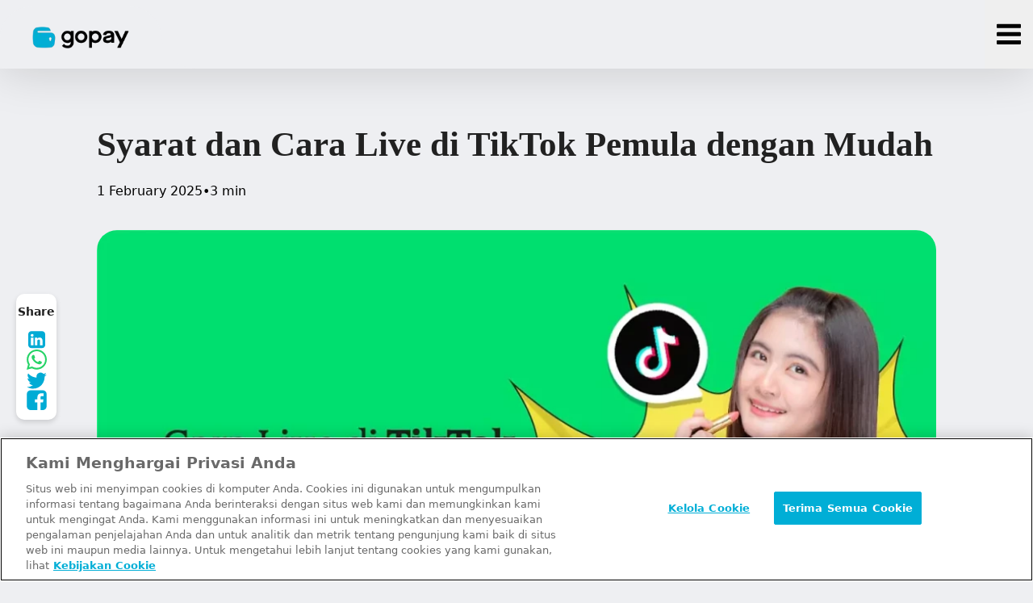

--- FILE ---
content_type: text/html;charset=utf-8
request_url: https://gopay.co.id/blog/cara-live-tiktok
body_size: 72746
content:
<!DOCTYPE html><html  lang="id"><head><meta charset="utf-8">
<meta name="viewport" content="width=device-width, initial-scale=1">
<title>Cara Live di TikTok Pemula Biar FYP, Auto Banyak View!</title>
<script type="text/javascript" async src="https://www.googletagmanager.com/gtag/js?id=G-BN5XNR85J0"></script>
<script src="https://cdn-apac.onetrust.com/scripttemplates/otSDKStub.js" data-document-language="true" data-domain-script="26799ce4-8279-4e34-99ee-ab41c47a5978" type="text/javascript"></script>
<style>@font-face{font-family:Rupa Sans;src:local("Rupa Sans Light"),url(/rupa-sans-300.woff2) format(woff2),url(/rupa-sans-300.woff) format(woff);font-display:swap;font-weight:300;font-style:normal}@font-face{font-family:Rupa Sans;src:local("Rupa Sans SemiBold"),url(/rupa-sans-600.woff2) format(woff2),url(/rupa-sans-600.woff) format(woff);font-display:swap;font-weight:600;font-style:normal}@font-face{font-family:Rupa Sans;src:local("Rupa Sans Bold"),url(/rupa-sans-700.woff2) format(woff2),url(/rupa-sans-700.woff) format(woff);font-display:swap;font-weight:700;font-style:normal}@font-face{font-family:Rupa Sans;src:local("Rupa Sans Regular"),local("Rupa Sans"),url(/rupa-sans-400.woff2) format(woff2),url(/rupa-sans-400.woff) format(woff);font-display:swap;font-weight:400;font-style:normal}@font-face{font-family:Rupa Sans;src:local("Rupa Sans Medium"),url(/rupa-sans-500.woff2) format(woff2),url(/rupa-sans-500.woff) format(woff);font-display:swap;font-weight:500;font-style:normal}@font-face{font-family:Rupa Sans;src:local("Rupa Sans ExtraBold"),url(/rupa-sans-800.woff2) format(woff2),url(/rupa-sans-800.woff) format(woff);font-display:swap;font-weight:800;font-style:normal}@font-face{font-family:"Rupa Serif";src:local("Rupa Serif Medium"),url(/rupa-serif-500.woff2) format(woff2),url(/rupa-serif-500.woff) format(woff);font-display:swap;font-weight:500;font-style:normal}@font-face{font-family:"Rupa Serif";src:local("Rupa Serif Bold"),url(/rupa-serif-700.woff2) format(woff2),url(/rupa-serif-700.woff) format(woff);font-display:swap;font-weight:700;font-style:normal}@font-face{font-family:"Rupa Serif";src:local("Rupa Serif ExtraBold"),url(/rupa-serif-800.woff2) format(woff2),url(/rupa-serif-800.woff) format(woff);font-display:swap;font-weight:800;font-style:normal}*,::backdrop,:after,:before{--tw-border-spacing-x:0;--tw-border-spacing-y:0;--tw-translate-x:0;--tw-translate-y:0;--tw-rotate:0;--tw-skew-x:0;--tw-skew-y:0;--tw-scale-x:1;--tw-scale-y:1;--tw-pan-x: ;--tw-pan-y: ;--tw-pinch-zoom: ;--tw-scroll-snap-strictness:proximity;--tw-gradient-from-position: ;--tw-gradient-via-position: ;--tw-gradient-to-position: ;--tw-ordinal: ;--tw-slashed-zero: ;--tw-numeric-figure: ;--tw-numeric-spacing: ;--tw-numeric-fraction: ;--tw-ring-inset: ;--tw-ring-offset-width:0px;--tw-ring-offset-color:#fff;--tw-ring-color:#3b82f680;--tw-ring-offset-shadow:0 0 #0000;--tw-ring-shadow:0 0 #0000;--tw-shadow:0 0 #0000;--tw-shadow-colored:0 0 #0000;--tw-blur: ;--tw-brightness: ;--tw-contrast: ;--tw-grayscale: ;--tw-hue-rotate: ;--tw-invert: ;--tw-saturate: ;--tw-sepia: ;--tw-drop-shadow: ;--tw-backdrop-blur: ;--tw-backdrop-brightness: ;--tw-backdrop-contrast: ;--tw-backdrop-grayscale: ;--tw-backdrop-hue-rotate: ;--tw-backdrop-invert: ;--tw-backdrop-opacity: ;--tw-backdrop-saturate: ;--tw-backdrop-sepia: ;--tw-contain-size: ;--tw-contain-layout: ;--tw-contain-paint: ;--tw-contain-style: }/*! tailwindcss v3.4.17 | MIT License | https://tailwindcss.com*/*,:after,:before{border:0 solid #e5e7eb;box-sizing:border-box}:after,:before{--tw-content:""}:host,html{line-height:1.5;-webkit-text-size-adjust:100%;font-family:ui-sans-serif,system-ui,sans-serif,Apple Color Emoji,Segoe UI Emoji,Segoe UI Symbol,Noto Color Emoji;font-feature-settings:normal;font-variation-settings:normal;-moz-tab-size:4;tab-size:4;-webkit-tap-highlight-color:transparent}body{line-height:inherit;margin:0}hr{border-top-width:1px;color:inherit;height:0}abbr:where([title]){-webkit-text-decoration:underline dotted;text-decoration:underline dotted}h1,h2,h3,h4,h5,h6{font-size:inherit;font-weight:inherit}a{color:inherit;text-decoration:inherit}b,strong{font-weight:bolder}code,kbd,pre,samp{font-family:ui-monospace,SFMono-Regular,Menlo,Monaco,Consolas,Liberation Mono,Courier New,monospace;font-feature-settings:normal;font-size:1em;font-variation-settings:normal}small{font-size:80%}sub,sup{font-size:75%;line-height:0;position:relative;vertical-align:initial}sub{bottom:-.25em}sup{top:-.5em}table{border-collapse:collapse;border-color:inherit;text-indent:0}button,input,optgroup,select,textarea{color:inherit;font-family:inherit;font-feature-settings:inherit;font-size:100%;font-variation-settings:inherit;font-weight:inherit;letter-spacing:inherit;line-height:inherit;margin:0;padding:0}button,select{text-transform:none}button,input:where([type=button]),input:where([type=reset]),input:where([type=submit]){-webkit-appearance:button;background-color:initial;background-image:none}:-moz-focusring{outline:auto}:-moz-ui-invalid{box-shadow:none}progress{vertical-align:initial}::-webkit-inner-spin-button,::-webkit-outer-spin-button{height:auto}[type=search]{-webkit-appearance:textfield;outline-offset:-2px}::-webkit-search-decoration{-webkit-appearance:none}::-webkit-file-upload-button{-webkit-appearance:button;font:inherit}summary{display:list-item}blockquote,dd,dl,figure,h1,h2,h3,h4,h5,h6,hr,p,pre{margin:0}fieldset{margin:0}fieldset,legend{padding:0}menu,ol,ul{list-style:none;margin:0;padding:0}dialog{padding:0}textarea{resize:vertical}input::placeholder,textarea::placeholder{color:#9ca3af;opacity:1}[role=button],button{cursor:pointer}:disabled{cursor:default}audio,canvas,embed,iframe,img,object,svg,video{display:block;vertical-align:middle}img,video{height:auto;max-width:100%}[hidden]:where(:not([hidden=until-found])){display:none}[multiple],[type=date],[type=datetime-local],[type=email],[type=month],[type=number],[type=password],[type=search],[type=tel],[type=text],[type=time],[type=url],[type=week],input:where(:not([type])),select,textarea{-webkit-appearance:none;-moz-appearance:none;appearance:none;background-color:#fff;border-color:#6b7280;border-radius:0;border-width:1px;font-size:1rem;line-height:1.5rem;padding:.5rem .75rem;--tw-shadow:0 0 #0000}[multiple]:focus,[type=date]:focus,[type=datetime-local]:focus,[type=email]:focus,[type=month]:focus,[type=number]:focus,[type=password]:focus,[type=search]:focus,[type=tel]:focus,[type=text]:focus,[type=time]:focus,[type=url]:focus,[type=week]:focus,input:where(:not([type])):focus,select:focus,textarea:focus{outline:2px solid #0000;outline-offset:2px;--tw-ring-inset:var(--tw-empty, );--tw-ring-offset-width:0px;--tw-ring-offset-color:#fff;--tw-ring-color:#2563eb;--tw-ring-offset-shadow:var(--tw-ring-inset) 0 0 0 var(--tw-ring-offset-width) var(--tw-ring-offset-color);--tw-ring-shadow:var(--tw-ring-inset) 0 0 0 calc(1px + var(--tw-ring-offset-width)) var(--tw-ring-color);border-color:#2563eb;box-shadow:var(--tw-ring-offset-shadow),var(--tw-ring-shadow),var(--tw-shadow)}input::placeholder,textarea::placeholder{color:#6b7280;opacity:1}::-webkit-datetime-edit-fields-wrapper{padding:0}::-webkit-date-and-time-value{min-height:1.5em;text-align:inherit}::-webkit-datetime-edit{display:inline-flex}::-webkit-datetime-edit,::-webkit-datetime-edit-day-field,::-webkit-datetime-edit-hour-field,::-webkit-datetime-edit-meridiem-field,::-webkit-datetime-edit-millisecond-field,::-webkit-datetime-edit-minute-field,::-webkit-datetime-edit-month-field,::-webkit-datetime-edit-second-field,::-webkit-datetime-edit-year-field{padding-bottom:0;padding-top:0}select{background-image:url("data:image/svg+xml;charset=utf-8,%3Csvg xmlns='http://www.w3.org/2000/svg' fill='none' viewBox='0 0 20 20'%3E%3Cpath stroke='%236b7280' stroke-linecap='round' stroke-linejoin='round' stroke-width='1.5' d='m6 8 4 4 4-4'/%3E%3C/svg%3E");background-position:right .5rem center;background-repeat:no-repeat;background-size:1.5em 1.5em;padding-right:2.5rem;-webkit-print-color-adjust:exact;print-color-adjust:exact}[multiple],[size]:where(select:not([size="1"])){background-image:none;background-position:0 0;background-repeat:unset;background-size:initial;padding-right:.75rem;-webkit-print-color-adjust:unset;print-color-adjust:unset}[type=checkbox],[type=radio]{-webkit-appearance:none;-moz-appearance:none;appearance:none;background-color:#fff;background-origin:border-box;border-color:#6b7280;border-width:1px;color:#2563eb;display:inline-block;flex-shrink:0;height:1rem;padding:0;-webkit-print-color-adjust:exact;print-color-adjust:exact;-webkit-user-select:none;user-select:none;vertical-align:middle;width:1rem;--tw-shadow:0 0 #0000}[type=checkbox]{border-radius:0}[type=radio]{border-radius:100%}[type=checkbox]:focus,[type=radio]:focus{outline:2px solid #0000;outline-offset:2px;--tw-ring-inset:var(--tw-empty, );--tw-ring-offset-width:2px;--tw-ring-offset-color:#fff;--tw-ring-color:#2563eb;--tw-ring-offset-shadow:var(--tw-ring-inset) 0 0 0 var(--tw-ring-offset-width) var(--tw-ring-offset-color);--tw-ring-shadow:var(--tw-ring-inset) 0 0 0 calc(2px + var(--tw-ring-offset-width)) var(--tw-ring-color);box-shadow:var(--tw-ring-offset-shadow),var(--tw-ring-shadow),var(--tw-shadow)}[type=checkbox]:checked,[type=radio]:checked{background-color:currentColor;background-position:50%;background-repeat:no-repeat;background-size:100% 100%;border-color:#0000}[type=checkbox]:checked{background-image:url("data:image/svg+xml;charset=utf-8,%3Csvg xmlns='http://www.w3.org/2000/svg' fill='%23fff' viewBox='0 0 16 16'%3E%3Cpath d='M12.207 4.793a1 1 0 0 1 0 1.414l-5 5a1 1 0 0 1-1.414 0l-2-2a1 1 0 0 1 1.414-1.414L6.5 9.086l4.293-4.293a1 1 0 0 1 1.414 0'/%3E%3C/svg%3E")}@media (forced-colors:active){[type=checkbox]:checked{-webkit-appearance:auto;-moz-appearance:auto;appearance:auto}}[type=radio]:checked{background-image:url("data:image/svg+xml;charset=utf-8,%3Csvg xmlns='http://www.w3.org/2000/svg' fill='%23fff' viewBox='0 0 16 16'%3E%3Ccircle cx='8' cy='8' r='3'/%3E%3C/svg%3E")}@media (forced-colors:active){[type=radio]:checked{-webkit-appearance:auto;-moz-appearance:auto;appearance:auto}}[type=checkbox]:checked:focus,[type=checkbox]:checked:hover,[type=checkbox]:indeterminate,[type=radio]:checked:focus,[type=radio]:checked:hover{background-color:currentColor;border-color:#0000}[type=checkbox]:indeterminate{background-image:url("data:image/svg+xml;charset=utf-8,%3Csvg xmlns='http://www.w3.org/2000/svg' fill='none' viewBox='0 0 16 16'%3E%3Cpath stroke='%23fff' stroke-linecap='round' stroke-linejoin='round' stroke-width='2' d='M4 8h8'/%3E%3C/svg%3E");background-position:50%;background-repeat:no-repeat;background-size:100% 100%}@media (forced-colors:active){[type=checkbox]:indeterminate{-webkit-appearance:auto;-moz-appearance:auto;appearance:auto}}[type=checkbox]:indeterminate:focus,[type=checkbox]:indeterminate:hover{background-color:currentColor;border-color:#0000}[type=file]{background:unset;border-color:inherit;border-radius:0;border-width:0;font-size:unset;line-height:inherit;padding:0}[type=file]:focus{outline:1px solid ButtonText;outline:1px auto -webkit-focus-ring-color}.container{width:100%}@media (min-width:480px){.container{max-width:480px}}@media (min-width:768px){.container{max-width:768px}}@media (min-width:1024px){.container{max-width:1024px}}@media (min-width:1200px){.container{max-width:1200px}}@media (min-width:1536px){.container{max-width:1536px}}.sr-only{height:1px;margin:-1px;overflow:hidden;padding:0;position:absolute;width:1px;clip:rect(0,0,0,0);border-width:0;white-space:nowrap}.pointer-events-none{pointer-events:none}.visible{visibility:visible}.invisible{visibility:hidden}.static{position:static}.\!absolute{position:absolute!important}.absolute{position:absolute}.\!relative{position:relative!important}.relative{position:relative}.sticky{position:sticky}.inset-0{top:0;right:0;bottom:0;left:0}.-bottom-4{bottom:-1rem}.bottom-0{bottom:0}.bottom-5{bottom:1.25rem}.bottom-\[100\%\]{bottom:100%}.bottom-\[8px\]{bottom:8px}.left-0{left:0}.left-\[1\.5em\]{left:1.5em}.left-\[10px\]{left:10px}.right-0{right:0}.right-2{right:.5rem}.right-5{right:1.25rem}.top-0{top:0}.top-\[100vh\]{top:100vh}.top-\[125px\]{top:125px}.top-\[84px\]{top:84px}.top-\[8px\]{top:8px}.top-\[calc\(100vh-100px\)\]{top:calc(100vh - 100px)}.z-10{z-index:10}.z-20{z-index:20}.z-40{z-index:40}.z-50{z-index:50}.z-\[5\]{z-index:5}.order-1{order:1}.order-2{order:2}.order-3{order:3}.order-first{order:-9999}.order-last{order:9999}.col-span-1{grid-column:span 1/span 1}.col-span-12{grid-column:span 12/span 12}.col-span-2{grid-column:span 2/span 2}.col-span-4{grid-column:span 4/span 4}.col-span-6{grid-column:span 6/span 6}.col-span-8{grid-column:span 8/span 8}.col-start-10{grid-column-start:10}.col-start-3{grid-column-start:3}.col-start-4{grid-column-start:4}.col-start-5{grid-column-start:5}.col-start-6{grid-column-start:6}.col-start-7{grid-column-start:7}.col-start-9{grid-column-start:9}.row-span-1{grid-row:span 1/span 1}.row-span-4{grid-row:span 4/span 4}.row-span-6{grid-row:span 6/span 6}.row-span-8{grid-row:span 8/span 8}.row-start-2{grid-row-start:2}.m-0{margin:0}.mx-0\.5{margin-left:.125rem;margin-right:.125rem}.mx-1{margin-left:.25rem;margin-right:.25rem}.mx-1\.5{margin-left:.375rem;margin-right:.375rem}.mx-12{margin-left:3rem;margin-right:3rem}.mx-3{margin-left:.75rem;margin-right:.75rem}.mx-auto{margin-left:auto;margin-right:auto}.my-16{margin-bottom:4rem;margin-top:4rem}.my-5{margin-bottom:1.25rem;margin-top:1.25rem}.my-\[18px\]{margin-bottom:18px;margin-top:18px}.\!mt-8{margin-top:2rem!important}.-mb-\[7px\]{margin-bottom:-7px}.-ml-3{margin-left:-.75rem}.-ml-\[15px\]{margin-left:-15px}.-ml-\[25px\]{margin-left:-25px}.-mt-2{margin-top:-.5rem}.-mt-5{margin-top:-1.25rem}.-mt-\[170px\]{margin-top:-170px}.-mt-\[18px\]{margin-top:-18px}.-mt-\[50px\]{margin-top:-50px}.-mt-\[70px\]{margin-top:-70px}.-mt-\[77px\]{margin-top:-77px}.-mt-\[80px\]{margin-top:-80px}.-mt-\[90px\]{margin-top:-90px}.mb-0{margin-bottom:0}.mb-0\.5{margin-bottom:.125rem}.mb-1{margin-bottom:.25rem}.mb-10{margin-bottom:2.5rem}.mb-12{margin-bottom:3rem}.mb-16{margin-bottom:4rem}.mb-2{margin-bottom:.5rem}.mb-2\.5{margin-bottom:.625rem}.mb-20{margin-bottom:5rem}.mb-24{margin-bottom:6rem}.mb-3{margin-bottom:.75rem}.mb-3\.5{margin-bottom:.875rem}.mb-4{margin-bottom:1rem}.mb-5{margin-bottom:1.25rem}.mb-6{margin-bottom:1.5rem}.mb-7{margin-bottom:1.75rem}.mb-8{margin-bottom:2rem}.mb-\[\.32768em\]{margin-bottom:.32768em}.mb-\[\.4096em\]{margin-bottom:.4096em}.mb-\[0\.512em\]{margin-bottom:.512em}.mb-\[0\]{margin-bottom:0}.mb-\[12px\]{margin-bottom:12px}.mb-\[160px\]{margin-bottom:160px}.mb-\[180px\]{margin-bottom:180px}.mb-\[18px\]{margin-bottom:18px}.mb-\[1em\]{margin-bottom:1em}.mb-\[1px\]{margin-bottom:1px}.mb-\[21px\]{margin-bottom:21px}.mb-\[30px\]{margin-bottom:30px}.mb-\[42px\]{margin-bottom:42px}.mb-\[44px\]{margin-bottom:44px}.mb-\[50px\]{margin-bottom:50px}.mb-\[64px\]{margin-bottom:64px}.ml-0{margin-left:0}.ml-0\.5{margin-left:.125rem}.ml-1{margin-left:.25rem}.ml-2{margin-left:.5rem}.ml-4{margin-left:1rem}.ml-\[16\.66667\%\]{margin-left:16.66667%}.mr-0{margin-right:0}.mr-1{margin-right:.25rem}.mr-2{margin-right:.5rem}.mr-\[8px\]{margin-right:8px}.mt-12{margin-top:3rem}.mt-16{margin-top:4rem}.mt-2{margin-top:.5rem}.mt-3{margin-top:.75rem}.mt-3\.5{margin-top:.875rem}.mt-36{margin-top:9rem}.mt-4{margin-top:1rem}.mt-5{margin-top:1.25rem}.mt-6{margin-top:1.5rem}.mt-8{margin-top:2rem}.mt-9{margin-top:2.25rem}.mt-\[-3px\]{margin-top:-3px}.mt-\[1\.5px\]{margin-top:1.5px}.mt-\[40px\]{margin-top:40px}.box-content{box-sizing:initial}.\!block{display:block!important}.block{display:block}.inline-block{display:inline-block}.inline{display:inline}.flex{display:flex}.inline-flex{display:inline-flex}.table{display:table}.grid{display:grid}.hidden{display:none}.aspect-\[1\.7\/1\]{aspect-ratio:1.7/1}.aspect-video{aspect-ratio:16/9}.size-\[100px\]{height:100px;width:100px}.size-\[18px\]{height:18px;width:18px}.size-\[190px\]{height:190px;width:190px}.size-\[20px\]{height:20px;width:20px}.size-\[26px\]{height:26px;width:26px}.size-\[32px\]{height:32px;width:32px}.size-\[36px\]{height:36px;width:36px}.size-\[38px\]{height:38px;width:38px}.size-\[40px\]{height:40px;width:40px}.size-\[44px\]{height:44px;width:44px}.size-\[90px\]{height:90px;width:90px}.h-0{height:0}.h-10{height:2.5rem}.h-2{height:.5rem}.h-4{height:1rem}.h-6{height:1.5rem}.h-9{height:2.25rem}.h-\[\.5em\]{height:.5em}.h-\[110px\]{height:110px}.h-\[116px\]{height:116px}.h-\[130px\]{height:130px}.h-\[18px\]{height:18px}.h-\[200px\]{height:200px}.h-\[330px\]{height:330px}.h-\[400px\]{height:400px}.h-\[40px\]{height:40px}.h-\[44px\]{height:44px}.h-\[48px\]{height:48px}.h-\[55\.59px\]{height:55.59px}.h-\[55px\]{height:55px}.h-\[590px\]{height:590px}.h-\[60px\]{height:60px}.h-\[64px\]{height:64px}.h-\[70px\]{height:70px}.h-\[80px\]{height:80px}.h-\[87px\]{height:87px}.h-auto{height:auto}.h-fit{height:fit-content}.h-full{height:100%}.h-min{height:min-content}.h-screen{height:100vh}.max-h-\[180px\]{max-height:180px}.max-h-\[300px\]{max-height:300px}.max-h-\[36px\]{max-height:36px}.max-h-\[400px\]{max-height:400px}.max-h-\[640px\]{max-height:640px}.max-h-\[733px\]{max-height:733px}.max-h-\[800px\]{max-height:800px}.max-h-\[calc\(100vh-110px\)\]{max-height:calc(100vh - 110px)}.max-h-fit{max-height:fit-content}.max-h-full{max-height:100%}.min-h-\[210px\]{min-height:210px}.min-h-\[400px\]{min-height:400px}.min-h-\[733px\]{min-height:733px}.min-h-\[800px\]{min-height:800px}.min-h-\[calc\(100vh-200px\)\]{min-height:calc(100vh - 200px)}.min-h-full{min-height:100%}.min-h-screen{min-height:100vh}.\!w-10\/12{width:83.333333%!important}.\!w-\[385px\]{width:385px!important}.\!w-full{width:100%!important}.w-1\/2{width:50%}.w-1\/3{width:33.333333%}.w-10{width:2.5rem}.w-2\/3{width:66.666667%}.w-3\/5{width:60%}.w-4{width:1rem}.w-4\/12{width:33.333333%}.w-\[100px\]{width:100px}.w-\[100vw\]{width:100vw}.w-\[104\.25px\]{width:104.25px}.w-\[123px\]{width:123px}.w-\[130px\]{width:130px}.w-\[18px\]{width:18px}.w-\[200px\]{width:200px}.w-\[250px\]{width:250px}.w-\[30\%\]{width:30%}.w-\[320px\]{width:320px}.w-\[330px\]{width:330px}.w-\[400px\]{width:400px}.w-\[40px\]{width:40px}.w-\[450px\]{width:450px}.w-\[48px\]{width:48px}.w-\[50px\]{width:50px}.w-\[60\%\]{width:60%}.w-\[64px\]{width:64px}.w-\[80px\]{width:80px}.w-\[90\%\]{width:90%}.w-\[calc\(100\%\+1\.5rem\)\]{width:calc(100% + 1.5rem)}.w-auto{width:auto}.w-fit{width:fit-content}.w-full{width:100%}.w-min{width:min-content}.min-w-\[350px\]{min-width:350px}.min-w-fit{min-width:fit-content}.max-w-7xl{max-width:80rem}.max-w-\[100\%\]{max-width:100%}.max-w-\[140px\]{max-width:140px}.max-w-\[148px\]{max-width:148px}.max-w-\[250px\]{max-width:250px}.max-w-\[300px\]{max-width:300px}.max-w-\[354px\]{max-width:354px}.max-w-\[375px\]{max-width:375px}.max-w-\[520px\]{max-width:520px}.max-w-\[580px\]{max-width:580px}.max-w-\[618px\]{max-width:618px}.max-w-\[763px\]{max-width:763px}.max-w-none{max-width:none}.flex-1{flex:1 1 0%}.flex-none{flex:none}.shrink-0{flex-shrink:0}.flex-grow{flex-grow:1}.rotate-180{--tw-rotate:180deg}.rotate-180,.rotate-45{transform:translate(var(--tw-translate-x),var(--tw-translate-y)) rotate(var(--tw-rotate)) skew(var(--tw-skew-x)) skewY(var(--tw-skew-y)) scaleX(var(--tw-scale-x)) scaleY(var(--tw-scale-y))}.rotate-45{--tw-rotate:45deg}.scale-150{--tw-scale-x:1.5;--tw-scale-y:1.5}.scale-150,.transform{transform:translate(var(--tw-translate-x),var(--tw-translate-y)) rotate(var(--tw-rotate)) skew(var(--tw-skew-x)) skewY(var(--tw-skew-y)) scaleX(var(--tw-scale-x)) scaleY(var(--tw-scale-y))}.cursor-not-allowed{cursor:not-allowed}.cursor-pointer{cursor:pointer}.resize{resize:both}.list-none{list-style-type:none}.grid-cols-1{grid-template-columns:repeat(1,minmax(0,1fr))}.grid-cols-11{grid-template-columns:repeat(11,minmax(0,1fr))}.grid-cols-12{grid-template-columns:repeat(12,minmax(0,1fr))}.grid-cols-2{grid-template-columns:repeat(2,minmax(0,1fr))}.grid-cols-4{grid-template-columns:repeat(4,minmax(0,1fr))}.grid-cols-6{grid-template-columns:repeat(6,minmax(0,1fr))}.grid-rows-12{grid-template-rows:repeat(12,minmax(0,1fr))}.grid-rows-2{grid-template-rows:repeat(2,minmax(0,1fr))}.flex-row{flex-direction:row}.flex-row-reverse{flex-direction:row-reverse}.flex-col{flex-direction:column}.flex-col-reverse{flex-direction:column-reverse}.flex-wrap{flex-wrap:wrap}.items-start{align-items:flex-start}.items-end{align-items:flex-end}.items-center{align-items:center}.items-stretch{align-items:stretch}.justify-start{justify-content:flex-start}.justify-end{justify-content:flex-end}.\!justify-center{justify-content:center!important}.justify-center{justify-content:center}.\!justify-between{justify-content:space-between!important}.justify-between{justify-content:space-between}.justify-around{justify-content:space-around}.gap-0{gap:0}.gap-0\.5{gap:.125rem}.gap-1{gap:.25rem}.gap-12{gap:3rem}.gap-16{gap:4rem}.gap-2{gap:.5rem}.gap-2\.5{gap:.625rem}.gap-3{gap:.75rem}.gap-4{gap:1rem}.gap-5{gap:1.25rem}.gap-6{gap:1.5rem}.gap-7{gap:1.75rem}.gap-8{gap:2rem}.gap-\[1\.5em\]{gap:1.5em}.gap-\[16px\]{gap:16px}.gap-\[20px\]{gap:20px}.gap-\[25px\]{gap:25px}.gap-\[32px\]{gap:32px}.gap-\[8px\]{gap:8px}.gap-x-2{column-gap:.5rem}.gap-x-4{column-gap:1rem}.gap-x-8{column-gap:2rem}.gap-x-\[0px\]{column-gap:0}.gap-x-\[25px\]{column-gap:25px}.gap-x-\[50px\]{column-gap:50px}.gap-y-3{row-gap:.75rem}.gap-y-3\.5{row-gap:.875rem}.gap-y-4{row-gap:1rem}.gap-y-6{row-gap:1.5rem}.gap-y-\[14px\]{row-gap:14px}.gap-y-\[45px\]{row-gap:45px}.gap-y-\[60px\]{row-gap:60px}.space-y-2>:not([hidden])~:not([hidden]){--tw-space-y-reverse:0;margin-bottom:calc(.5rem*var(--tw-space-y-reverse));margin-top:calc(.5rem*(1 - var(--tw-space-y-reverse)))}.space-y-4>:not([hidden])~:not([hidden]){--tw-space-y-reverse:0;margin-bottom:calc(1rem*var(--tw-space-y-reverse));margin-top:calc(1rem*(1 - var(--tw-space-y-reverse)))}.self-end{align-self:flex-end}.self-center{align-self:center}.overflow-auto{overflow:auto}.overflow-hidden{overflow:hidden}.overflow-visible{overflow:visible}.overflow-x-auto{overflow-x:auto}.overflow-y-auto{overflow-y:auto}.overflow-x-hidden{overflow-x:hidden}.overflow-y-hidden{overflow-y:hidden}.text-wrap{text-wrap:wrap}.text-nowrap{text-wrap:nowrap}.break-words{overflow-wrap:break-word}.\!rounded-\[32px\]{border-radius:32px!important}.rounded{border-radius:.25rem}.rounded-2xl{border-radius:1rem}.rounded-3xl{border-radius:1.5rem}.rounded-\[100px\]{border-radius:100px}.rounded-\[10px\]{border-radius:10px}.rounded-\[13px\]{border-radius:13px}.rounded-\[14px\]{border-radius:14px}.rounded-\[16px\]{border-radius:16px}.rounded-\[20px\]{border-radius:20px}.rounded-\[24px\]{border-radius:24px}.rounded-\[25px\]{border-radius:25px}.rounded-\[26px\]{border-radius:26px}.rounded-\[2rem\]{border-radius:2rem}.rounded-\[30px\]{border-radius:30px}.rounded-\[32px\]{border-radius:32px}.rounded-\[40px\]{border-radius:40px}.rounded-\[48px\]{border-radius:48px}.rounded-\[4px\]{border-radius:4px}.rounded-\[56px\]{border-radius:56px}.rounded-\[60px\]{border-radius:60px}.rounded-card-image{border-radius:40px}.rounded-full{border-radius:9999px}.rounded-none{border-radius:0}.rounded-xl{border-radius:.75rem}.rounded-b-3xl{border-bottom-left-radius:1.5rem;border-bottom-right-radius:1.5rem}.rounded-bl-\[24px\]{border-bottom-left-radius:24px}.rounded-br-\[32px\]{border-bottom-right-radius:32px}.rounded-tl-\[32px\]{border-top-left-radius:32px}.rounded-tr-\[24px\]{border-top-right-radius:24px}.border{border-width:1px}.border-0{border-width:0}.border-2{border-width:2px}.border-\[5px\]{border-width:5px}.border-y-\[3px\]{border-bottom-width:3px;border-top-width:3px}.border-b{border-bottom-width:1px}.border-b-\[1\.5px\]{border-bottom-width:1.5px}.border-t-\[3px\]{border-top-width:3px}.border-solid{border-style:solid}.border-none{border-style:none}.border-\[\#00880D\]{--tw-border-opacity:1;border-color:rgb(0 136 13/var(--tw-border-opacity,1))}.border-\[\#ccc\]{--tw-border-opacity:1;border-color:rgb(204 204 204/var(--tw-border-opacity,1))}.border-\[\#e0e0e0\]{--tw-border-opacity:1;border-color:rgb(224 224 224/var(--tw-border-opacity,1))}.border-\[\#ebecef\]{--tw-border-opacity:1;border-color:rgb(235 236 239/var(--tw-border-opacity,1))}.border-\[\#ebf9fd\]{--tw-border-opacity:1;border-color:rgb(235 249 253/var(--tw-border-opacity,1))}.border-\[\#ededed\]{--tw-border-opacity:1;border-color:rgb(237 237 237/var(--tw-border-opacity,1))}.border-\[hsla\(0\,0\%\,63\.9\%\,\.22\)\]{border-color:#a3a3a338}.border-\[rgba\(205\,214\,218\,\.25\)\]{border-color:#cdd6da40}.border-card{border-color:var(--card)}.border-cyan-500{--tw-border-opacity:1;border-color:rgb(6 182 212/var(--tw-border-opacity,1))}.border-gray-300{--tw-border-opacity:1;border-color:rgb(209 213 219/var(--tw-border-opacity,1))}.border-primary{border-color:var(--primary)}.border-b-\[rgba\(0\,0\,0\,\.1\)\]{border-bottom-color:#0000001a}.\!bg-\[rgba\(77\,171\,210\,\.2\)\]{background-color:#4dabd233!important}.\!bg-\[var\(--cta-bg-color\)\]{background-color:var(--cta-bg-color)!important}.bg-\[\#00880D\]{--tw-bg-opacity:1;background-color:rgb(0 136 13/var(--tw-bg-opacity,1))}.bg-\[\#00b3e1\]{--tw-bg-opacity:1;background-color:rgb(0 179 225/var(--tw-bg-opacity,1))}.bg-\[\#182430\]{--tw-bg-opacity:1;background-color:rgb(24 36 48/var(--tw-bg-opacity,1))}.bg-\[\#4127ff\]{--tw-bg-opacity:1;background-color:rgb(65 39 255/var(--tw-bg-opacity,1))}.bg-\[\#ebf9fd\]{--tw-bg-opacity:1;background-color:rgb(235 249 253/var(--tw-bg-opacity,1))}.bg-\[\#edf9ff\]{--tw-bg-opacity:1;background-color:rgb(237 249 255/var(--tw-bg-opacity,1))}.bg-\[\#f4f5f7\]{--tw-bg-opacity:1;background-color:rgb(244 245 247/var(--tw-bg-opacity,1))}.bg-\[\#f7eb5f\]{--tw-bg-opacity:1;background-color:rgb(247 235 95/var(--tw-bg-opacity,1))}.bg-\[\#f8f8f8\]{--tw-bg-opacity:1;background-color:rgb(248 248 248/var(--tw-bg-opacity,1))}.bg-\[\#f9ea3a\]{--tw-bg-opacity:1;background-color:rgb(249 234 58/var(--tw-bg-opacity,1))}.bg-\[\#fdfdfd\]{--tw-bg-opacity:1;background-color:rgb(253 253 253/var(--tw-bg-opacity,1))}.bg-\[rgba\(0\,171\,213\,\.5\)\]{background-color:#00abd580}.bg-\[rgba\(0\,179\,225\,\.08\)\]{background-color:#00b3e114}.bg-\[rgba\(0\,179\,225\,\.11\)\]{background-color:#00b3e11c}.bg-\[rgba\(121\,178\,204\,\.1\)\]{background-color:#79b2cc1a}.bg-\[var\(--bg-color-tab\)\]{background-color:var(--bg-color-tab)}.bg-background{background-color:var(--background)}.bg-black{--tw-bg-opacity:1;background-color:rgb(0 0 0/var(--tw-bg-opacity,1))}.bg-black\/50{background-color:#00000080}.bg-card{background-color:var(--card)}.bg-gray-200{--tw-bg-opacity:1;background-color:rgb(229 231 235/var(--tw-bg-opacity,1))}.bg-gray-50{--tw-bg-opacity:1;background-color:rgb(249 250 251/var(--tw-bg-opacity,1))}.bg-gray-800{--tw-bg-opacity:1;background-color:rgb(31 41 55/var(--tw-bg-opacity,1))}.bg-primary{background-color:var(--primary)}.bg-transparent{background-color:initial}.bg-white{--tw-bg-opacity:1;background-color:rgb(255 255 255/var(--tw-bg-opacity,1))}.bg-opacity-70{--tw-bg-opacity:.7}.bg-\[linear-gradient\(180deg\,hsla\(0\,0\%\,100\%\,0\.9\)\,rgba\(249\,250\,251\,0\.9\)\)\]{background-image:linear-gradient(180deg,#ffffffe6,#f9fafbe6)}.bg-gradient-to-b{background-image:linear-gradient(to bottom,var(--tw-gradient-stops))}.from-\[\#79d3e9\]{--tw-gradient-from:#79d3e9 var(--tw-gradient-from-position);--tw-gradient-to:#79d3e900 var(--tw-gradient-to-position);--tw-gradient-stops:var(--tw-gradient-from),var(--tw-gradient-to)}.from-\[\#f5f5f5\]{--tw-gradient-from:#f5f5f5 var(--tw-gradient-from-position);--tw-gradient-to:#f5f5f500 var(--tw-gradient-to-position);--tw-gradient-stops:var(--tw-gradient-from),var(--tw-gradient-to)}.to-primary{--tw-gradient-to:var(--primary) var(--tw-gradient-to-position)}.to-white{--tw-gradient-to:#fff var(--tw-gradient-to-position)}.bg-\[center_right_12px\]{background-position:center right 12px}.fill-\[rgba\(60\,60\,60\,0\.4\)\]{fill:#3c3c3c66}.fill-\[rgba\(60\,60\,60\,0\.5\)\]{fill:#3c3c3c80}.object-contain{object-fit:contain}.object-cover{object-fit:cover}.object-center{object-position:center}.object-right{object-position:right}.p-0{padding:0}.p-2{padding:.5rem}.p-3{padding:.75rem}.p-4{padding:1rem}.p-5{padding:1.25rem}.p-6{padding:1.5rem}.p-7{padding:1.75rem}.p-8{padding:2rem}.p-\[10px\]{padding:10px}.p-\[14px\]{padding:14px}.p-\[16px_20px\]{padding:16px 20px}.p-\[18px\]{padding:18px}.p-\[20px\]{padding:20px}.p-\[24px\]{padding:24px}.p-\[32px\]{padding:32px}.p-\[41px\]{padding:41px}.\!px-2{padding-left:.5rem!important;padding-right:.5rem!important}.\!px-6{padding-left:1.5rem!important;padding-right:1.5rem!important}.\!px-\[16px\]{padding-left:16px!important;padding-right:16px!important}.\!px-\[32px\]{padding-left:32px!important;padding-right:32px!important}.\!py-3{padding-bottom:.75rem!important;padding-top:.75rem!important}.\!py-4{padding-bottom:1rem!important;padding-top:1rem!important}.\!py-\[13px\]{padding-bottom:13px!important;padding-top:13px!important}.\!py-\[9px\]{padding-bottom:9px!important;padding-top:9px!important}.px-0{padding-left:0;padding-right:0}.px-1{padding-left:.25rem;padding-right:.25rem}.px-10{padding-left:2.5rem;padding-right:2.5rem}.px-12{padding-left:3rem;padding-right:3rem}.px-2{padding-left:.5rem;padding-right:.5rem}.px-3{padding-left:.75rem;padding-right:.75rem}.px-4{padding-left:1rem;padding-right:1rem}.px-5{padding-left:1.25rem;padding-right:1.25rem}.px-6{padding-left:1.5rem;padding-right:1.5rem}.px-7{padding-left:1.75rem;padding-right:1.75rem}.px-8{padding-left:2rem;padding-right:2rem}.px-9{padding-left:2.25rem;padding-right:2.25rem}.px-\[1\.7em\]{padding-left:1.7em;padding-right:1.7em}.px-\[12px\]{padding-left:12px;padding-right:12px}.px-\[15px\]{padding-left:15px;padding-right:15px}.px-\[20px\]{padding-left:20px;padding-right:20px}.px-\[21px\]{padding-left:21px;padding-right:21px}.px-\[41px\]{padding-left:41px;padding-right:41px}.px-\[5px\]{padding-left:5px;padding-right:5px}.px-\[8px\]{padding-left:8px;padding-right:8px}.py-0{padding-bottom:0;padding-top:0}.py-1\.5{padding-bottom:.375rem;padding-top:.375rem}.py-12{padding-bottom:3rem;padding-top:3rem}.py-16{padding-bottom:4rem;padding-top:4rem}.py-2{padding-bottom:.5rem;padding-top:.5rem}.py-2\.5{padding-bottom:.625rem;padding-top:.625rem}.py-3{padding-bottom:.75rem;padding-top:.75rem}.py-3\.5{padding-bottom:.875rem;padding-top:.875rem}.py-4{padding-bottom:1rem;padding-top:1rem}.py-5{padding-bottom:1.25rem;padding-top:1.25rem}.py-6{padding-bottom:1.5rem;padding-top:1.5rem}.py-7{padding-bottom:1.75rem;padding-top:1.75rem}.py-8{padding-bottom:2rem;padding-top:2rem}.py-\[1\.3em\]{padding-bottom:1.3em;padding-top:1.3em}.py-\[10px\]{padding-bottom:10px;padding-top:10px}.py-\[12px\]{padding-bottom:12px;padding-top:12px}.py-\[13\.5px\]{padding-bottom:13.5px;padding-top:13.5px}.py-\[18px\]{padding-bottom:18px;padding-top:18px}.py-\[23px\]{padding-bottom:23px;padding-top:23px}.py-\[30px\]{padding-bottom:30px;padding-top:30px}.py-\[41px\]{padding-bottom:41px;padding-top:41px}.py-\[5px\]{padding-bottom:5px;padding-top:5px}.\!pb-0{padding-bottom:0!important}.\!pl-0{padding-left:0!important}.pb-0{padding-bottom:0}.pb-10{padding-bottom:2.5rem}.pb-12{padding-bottom:3rem}.pb-16{padding-bottom:4rem}.pb-2{padding-bottom:.5rem}.pb-2\.5{padding-bottom:.625rem}.pb-3{padding-bottom:.75rem}.pb-3\.5{padding-bottom:.875rem}.pb-4{padding-bottom:1rem}.pb-5{padding-bottom:1.25rem}.pb-6{padding-bottom:1.5rem}.pb-8{padding-bottom:2rem}.pb-9{padding-bottom:2.25rem}.pb-\[0\.6em\]{padding-bottom:.6em}.pb-\[1\.125rem\]{padding-bottom:1.125rem}.pb-\[10px\]{padding-bottom:10px}.pb-\[128px\]{padding-bottom:128px}.pb-\[1px\]{padding-bottom:1px}.pb-\[30px\]{padding-bottom:30px}.pb-\[9px\]{padding-bottom:9px}.pl-3{padding-left:.75rem}.pl-3\.5{padding-left:.875rem}.pl-6{padding-left:1.5rem}.pl-\[15px\]{padding-left:15px}.pl-\[18px\]{padding-left:18px}.pl-\[24px\]{padding-left:24px}.pl-\[25px\]{padding-left:25px}.pl-\[2em\]{padding-left:2em}.pl-\[42px\]{padding-left:42px}.pl-\[50px\]{padding-left:50px}.pl-\[8px\]{padding-left:8px}.pl-\[96px\]{padding-left:96px}.pl-\[calc\(100\%-30px\)\]{padding-left:calc(100% - 30px)}.pr-0{padding-right:0}.pr-4{padding-right:1rem}.pr-8{padding-right:2rem}.pr-\[12px\]{padding-right:12px}.pr-\[14px\]{padding-right:14px}.pr-\[25px\]{padding-right:25px}.pt-0{padding-top:0}.pt-10{padding-top:2.5rem}.pt-12{padding-top:3rem}.pt-2{padding-top:.5rem}.pt-3{padding-top:.75rem}.pt-3\.5{padding-top:.875rem}.pt-4{padding-top:1rem}.pt-5{padding-top:1.25rem}.pt-6{padding-top:1.5rem}.pt-7{padding-top:1.75rem}.pt-8{padding-top:2rem}.pt-9{padding-top:2.25rem}.pt-\[\.8em\]{padding-top:.8em}.pt-\[0\.7em\]{padding-top:.7em}.pt-\[11px\]{padding-top:11px}.pt-\[17px\]{padding-top:17px}.pt-\[24px\]{padding-top:24px}.pt-\[32px\]{padding-top:32px}.pt-\[3px\]{padding-top:3px}.pt-\[4px\]{padding-top:4px}.pt-\[77px\]{padding-top:77px}.text-center{text-align:center}.text-justify{text-align:justify}.text-start{text-align:start}.indent-\[38px\]{text-indent:38px}.\!font-rupa-sans{font-family:Rupa Sans!important}.font-rupa-sans{font-family:Rupa Sans}.font-rupa-serif{font-family:Rupa Serif}.\!text-\[16px\]{font-size:16px!important}.\!text-\[18px\]{font-size:18px!important}.\!text-\[24px\]{font-size:24px!important}.\!text-lg{font-size:1.125rem!important}.\!text-lg,.\!text-xl{line-height:1.75rem!important}.\!text-xl{font-size:1.25rem!important}.text-25{font-size:1.5625rem;line-height:1}.text-28{font-size:1.75rem;line-height:1}.text-2xl{font-size:1.5rem;line-height:2rem}.text-32{font-size:2rem;line-height:1}.text-3xl{font-size:1.875rem;line-height:2.25rem}.text-40{font-size:2.5rem}.text-4xl{font-size:2.25rem;line-height:2.5rem}.text-5xl{font-size:3rem;line-height:1}.text-6xl{font-size:3.75rem;line-height:1}.text-\[1\.75rem\]{font-size:1.75rem}.text-\[1\.95312em\]{font-size:1.95312em}.text-\[10px\]{font-size:10px}.text-\[14px\]{font-size:14px}.text-\[16px\]{font-size:16px}.text-\[20px\]{font-size:20px}.text-\[22px\]{font-size:22px}.text-\[24px\]{font-size:24px}.text-\[28px\]{font-size:28px}.text-\[3\.05176em\]{font-size:3.05176em}.text-\[42px\]{font-size:42px}.text-\[64px\]{font-size:64px}.text-base{font-size:1rem;line-height:1.5rem}.text-lg{font-size:1.125rem;line-height:1.75rem}.text-sm{font-size:.875rem;line-height:1.25rem}.text-xl{font-size:1.25rem;line-height:1.75rem}.text-xs{font-size:.75rem;line-height:1rem}.\!font-bold{font-weight:700!important}.\!font-normal{font-weight:400!important}.\!font-semibold{font-weight:600!important}.font-\[655\]{font-weight:655}.font-\[712\]{font-weight:712}.font-black{font-weight:900}.font-bold{font-weight:700}.font-extrabold{font-weight:800}.font-light{font-weight:300}.font-medium{font-weight:500}.font-normal{font-weight:400}.font-semibold{font-weight:600}.uppercase{text-transform:uppercase}.capitalize{text-transform:capitalize}.italic{font-style:italic}.\!leading-\[1\.04858em\]{line-height:1.04858em!important}.\!leading-\[1\.2\]{line-height:1.2!important}.\!leading-\[1\.2em\]{line-height:1.2em!important}.\!leading-\[1\.31072em\]{line-height:1.31072em!important}.\!leading-\[1\.3\]{line-height:1.3!important}.\!leading-\[1\.6384em\]{line-height:1.6384em!important}.\!leading-\[1\.6\]{line-height:1.6!important}.leading-\[1\.024em\]{line-height:1.024em}.leading-\[1\.04858em\]{line-height:1.04858em}.leading-\[1\.15741\]{line-height:1.15741}.leading-\[1\.2\]{line-height:1.2}.leading-\[1\.3\]{line-height:1.3}.leading-\[1\.6384em\]{line-height:1.6384em}.leading-\[1\.6\]{line-height:1.6}.leading-\[18px\]{line-height:18px}.leading-\[25px\]{line-height:25px}.leading-normal{line-height:1.5}.leading-tight{line-height:1.25}.\!text-\[\#4dabd2\]{--tw-text-opacity:1!important;color:rgb(77 171 210/var(--tw-text-opacity,1))!important}.\!text-\[var\(--cta-text-color\)\]{color:var(--cta-text-color)!important}.\!text-\[var\(--grey\)\]{color:var(--grey)!important}.text-\[\#00aa13\]{--tw-text-opacity:1;color:rgb(0 170 19/var(--tw-text-opacity,1))}.text-\[\#00abd6\]{--tw-text-opacity:1;color:rgb(0 171 214/var(--tw-text-opacity,1))}.text-\[\#182430\]{--tw-text-opacity:1;color:rgb(24 36 48/var(--tw-text-opacity,1))}.text-\[\#1E2225\]{--tw-text-opacity:1;color:rgb(30 34 37/var(--tw-text-opacity,1))}.text-\[\#4127ff\]{--tw-text-opacity:1;color:rgb(65 39 255/var(--tw-text-opacity,1))}.text-\[\#494a4a\]{--tw-text-opacity:1;color:rgb(73 74 74/var(--tw-text-opacity,1))}.text-\[\#525252\]{--tw-text-opacity:1;color:rgb(82 82 82/var(--tw-text-opacity,1))}.text-\[\#555\]{--tw-text-opacity:1;color:rgb(85 85 85/var(--tw-text-opacity,1))}.text-\[\#727272\]{--tw-text-opacity:1;color:rgb(114 114 114/var(--tw-text-opacity,1))}.text-\[\#737373\]{--tw-text-opacity:1;color:rgb(115 115 115/var(--tw-text-opacity,1))}.text-\[\#808080\]{--tw-text-opacity:1;color:rgb(128 128 128/var(--tw-text-opacity,1))}.text-\[\#93328e\]{--tw-text-opacity:1;color:rgb(147 50 142/var(--tw-text-opacity,1))}.text-\[\#B2B5B9\]{--tw-text-opacity:1;color:rgb(178 181 185/var(--tw-text-opacity,1))}.text-\[rgba\(72\,72\,72\,\.6\)\]{color:#48484899}.text-\[var\(--black\)\]{color:var(--black)}.text-\[var\(--grey\)\]{color:var(--grey)}.text-\[var\(--primary\)\]{color:var(--primary)}.text-\[var\(--text-color-tab\)\]{color:var(--text-color-tab)}.text-black{--tw-text-opacity:1;color:rgb(0 0 0/var(--tw-text-opacity,1))}.text-cyan-500{--tw-text-opacity:1;color:rgb(6 182 212/var(--tw-text-opacity,1))}.text-primary{color:var(--primary)}.text-white{--tw-text-opacity:1;color:rgb(255 255 255/var(--tw-text-opacity,1))}.opacity-0{opacity:0}.opacity-100{opacity:1}.opacity-20{opacity:.2}.shadow-\[0_3px_6px_rgba\(0\,0\,0\,\.15\)\]{--tw-shadow:0 3px 6px #00000026;--tw-shadow-colored:0 3px 6px var(--tw-shadow-color);box-shadow:var(--tw-ring-offset-shadow,0 0 #0000),var(--tw-ring-shadow,0 0 #0000),var(--tw-shadow)}.shadow-\[0_3px_6px_rgba\(0\,0\,0\,0\.16\)\]{--tw-shadow:0 3px 6px #00000029;--tw-shadow-colored:0 3px 6px var(--tw-shadow-color);box-shadow:var(--tw-ring-offset-shadow,0 0 #0000),var(--tw-ring-shadow,0 0 #0000),var(--tw-shadow)}.shadow-\[0_4px_14px_0_rgba\(0\,0\,0\,0\.025\)\]{--tw-shadow:0 4px 14px 0 rgba(0,0,0,.025);--tw-shadow-colored:0 4px 14px 0 var(--tw-shadow-color);box-shadow:var(--tw-ring-offset-shadow,0 0 #0000),var(--tw-ring-shadow,0 0 #0000),var(--tw-shadow)}.outline-none{outline:2px solid #0000;outline-offset:2px}.outline{outline-style:solid}.ring-0{--tw-ring-offset-shadow:var(--tw-ring-inset) 0 0 0 var(--tw-ring-offset-width) var(--tw-ring-offset-color);--tw-ring-shadow:var(--tw-ring-inset) 0 0 0 calc(var(--tw-ring-offset-width)) var(--tw-ring-color);box-shadow:var(--tw-ring-offset-shadow),var(--tw-ring-shadow),var(--tw-shadow,0 0 #0000)}.grayscale{--tw-grayscale:grayscale(100%)}.grayscale,.invert{filter:var(--tw-blur) var(--tw-brightness) var(--tw-contrast) var(--tw-grayscale) var(--tw-hue-rotate) var(--tw-invert) var(--tw-saturate) var(--tw-sepia) var(--tw-drop-shadow)}.invert{--tw-invert:invert(100%)}.filter{filter:var(--tw-blur) var(--tw-brightness) var(--tw-contrast) var(--tw-grayscale) var(--tw-hue-rotate) var(--tw-invert) var(--tw-saturate) var(--tw-sepia) var(--tw-drop-shadow)}.backdrop-blur{--tw-backdrop-blur:blur(8px);-webkit-backdrop-filter:var(--tw-backdrop-blur) var(--tw-backdrop-brightness) var(--tw-backdrop-contrast) var(--tw-backdrop-grayscale) var(--tw-backdrop-hue-rotate) var(--tw-backdrop-invert) var(--tw-backdrop-opacity) var(--tw-backdrop-saturate) var(--tw-backdrop-sepia);backdrop-filter:var(--tw-backdrop-blur) var(--tw-backdrop-brightness) var(--tw-backdrop-contrast) var(--tw-backdrop-grayscale) var(--tw-backdrop-hue-rotate) var(--tw-backdrop-invert) var(--tw-backdrop-opacity) var(--tw-backdrop-saturate) var(--tw-backdrop-sepia)}.transition{transition-duration:.25s;transition-property:color,background-color,border-color,text-decoration-color,fill,stroke,opacity,box-shadow,transform,filter,-webkit-backdrop-filter;transition-property:color,background-color,border-color,text-decoration-color,fill,stroke,opacity,box-shadow,transform,filter,backdrop-filter;transition-property:color,background-color,border-color,text-decoration-color,fill,stroke,opacity,box-shadow,transform,filter,backdrop-filter,-webkit-backdrop-filter;transition-timing-function:cubic-bezier(.4,0,.2,1)}.transition-all{transition-duration:.25s;transition-property:all;transition-timing-function:cubic-bezier(.4,0,.2,1)}.transition-colors{transition-duration:.25s;transition-property:color,background-color,border-color,text-decoration-color,fill,stroke;transition-timing-function:cubic-bezier(.4,0,.2,1)}.transition-opacity{transition-duration:.25s;transition-property:opacity;transition-timing-function:cubic-bezier(.4,0,.2,1)}.transition-transform{transition-duration:.25s;transition-property:transform;transition-timing-function:cubic-bezier(.4,0,.2,1)}.duration-100{transition-duration:.1s}.duration-150{transition-duration:.15s}.duration-200{transition-duration:.2s}.duration-300{transition-duration:.3s}.ease-in{transition-timing-function:cubic-bezier(.4,0,1,1)}.first\:col-span-2:first-child{grid-column:span 2/span 2}.first\:row-span-2:first-child{grid-row:span 2/span 2}.first\:h-min:first-child{height:min-content}.last\:border-b-0:last-child{border-bottom-width:0}.hover\:scale-110:hover{--tw-scale-x:1.1;--tw-scale-y:1.1;transform:translate(var(--tw-translate-x),var(--tw-translate-y)) rotate(var(--tw-rotate)) skew(var(--tw-skew-x)) skewY(var(--tw-skew-y)) scaleX(var(--tw-scale-x)) scaleY(var(--tw-scale-y))}.hover\:rounded-\[32px\]:hover{border-radius:32px}.hover\:border-\[\#00abd6\]:hover{--tw-border-opacity:1;border-color:rgb(0 171 214/var(--tw-border-opacity,1))}.hover\:border-\[\#ededed\]:hover{--tw-border-opacity:1;border-color:rgb(237 237 237/var(--tw-border-opacity,1))}.hover\:\!bg-\[color-mix\(in_srgb\,var\(--cta-bg-color\)_70\%\,white\)\]:hover{background-color:color-mix(in srgb,var(--cta-bg-color) 70%,#fff)!important}.hover\:bg-\[\#6e5aff\]:hover{--tw-bg-opacity:1;background-color:rgb(110 90 255/var(--tw-bg-opacity,1))}.hover\:bg-\[\#f5e633\]:hover{--tw-bg-opacity:1;background-color:rgb(245 230 51/var(--tw-bg-opacity,1))}.hover\:bg-\[rgba\(0\,0\,0\,0\.1\)\]:hover{background-color:#0000001a}.hover\:bg-\[var\(--bg-color-tab\)\]:hover{background-color:var(--bg-color-tab)}.hover\:bg-cyan-500:hover{--tw-bg-opacity:1;background-color:rgb(6 182 212/var(--tw-bg-opacity,1))}.hover\:bg-gray-100:hover{--tw-bg-opacity:1;background-color:rgb(243 244 246/var(--tw-bg-opacity,1))}.hover\:bg-white:hover{--tw-bg-opacity:1;background-color:rgb(255 255 255/var(--tw-bg-opacity,1))}.hover\:bg-opacity-90:hover{--tw-bg-opacity:.9}.hover\:from-\[\#79d3e9\]:hover{--tw-gradient-from:#79d3e9 var(--tw-gradient-from-position);--tw-gradient-to:#79d3e900 var(--tw-gradient-to-position);--tw-gradient-stops:var(--tw-gradient-from),var(--tw-gradient-to)}.hover\:to-primary:hover{--tw-gradient-to:var(--primary) var(--tw-gradient-to-position)}.hover\:text-primary:hover{color:var(--primary)}.hover\:text-white:hover{--tw-text-opacity:1;color:rgb(255 255 255/var(--tw-text-opacity,1))}.focus\:outline-none:focus{outline:2px solid #0000;outline-offset:2px}.focus\:ring-0:focus{--tw-ring-offset-shadow:var(--tw-ring-inset) 0 0 0 var(--tw-ring-offset-width) var(--tw-ring-offset-color);--tw-ring-shadow:var(--tw-ring-inset) 0 0 0 calc(var(--tw-ring-offset-width)) var(--tw-ring-color);box-shadow:var(--tw-ring-offset-shadow),var(--tw-ring-shadow),var(--tw-shadow,0 0 #0000)}.disabled\:cursor-not-allowed:disabled{cursor:not-allowed}.disabled\:text-\[var\(--grey\)\]:disabled{color:var(--grey)}.group:hover .group-hover\:text-black{--tw-text-opacity:1;color:rgb(0 0 0/var(--tw-text-opacity,1))}.group:disabled .group-disabled\:text-\[\#a1a2a2\]{--tw-text-opacity:1;color:rgb(161 162 162/var(--tw-text-opacity,1))}@media (min-width:480px){.sm\:top-\[109px\]{top:109px}.sm\:-mt-\[106px\]{margin-top:-106px}.sm\:-mt-\[220px\]{margin-top:-220px}.sm\:mb-5{margin-bottom:1.25rem}.sm\:hidden{display:none}.sm\:h-\[445px\]{height:445px}.sm\:gap-5{gap:1.25rem}.sm\:rounded-\[50px\]{border-radius:50px}.sm\:px-7{padding-left:1.75rem;padding-right:1.75rem}.sm\:px-8{padding-left:2rem;padding-right:2rem}.sm\:py-6{padding-bottom:1.5rem;padding-top:1.5rem}.sm\:pb-4{padding-bottom:1rem}.sm\:pt-\[106px\]{padding-top:106px}.sm\:text-22{font-size:1.375rem;line-height:1}.sm\:text-2xl{font-size:1.5rem;line-height:2rem}.sm\:text-32{font-size:2rem;line-height:1}.sm\:text-5xl{font-size:3rem;line-height:1}.sm\:text-lg{font-size:1.125rem;line-height:1.75rem}}@media (min-width:768px){.md\:visible{visibility:visible}.md\:sticky{position:sticky}.md\:left-\[20px\]{left:20px}.md\:top-\[130px\]{top:130px}.md\:top-\[158px\]{top:158px}.md\:top-\[calc\(100vh-200px\)\]{top:calc(100vh - 200px)}.md\:order-first{order:-9999}.md\:col-span-1{grid-column:span 1/span 1}.md\:col-span-2{grid-column:span 2/span 2}.md\:col-span-3{grid-column:span 3/span 3}.md\:col-span-4{grid-column:span 4/span 4}.md\:col-span-6{grid-column:span 6/span 6}.md\:col-span-7{grid-column:span 7/span 7}.md\:col-span-8{grid-column:span 8/span 8}.md\:col-span-9{grid-column:span 9/span 9}.md\:mx-\[60px\]{margin-left:60px;margin-right:60px}.md\:my-0{margin-bottom:0;margin-top:0}.md\:-mt-32{margin-top:-8rem}.md\:-mt-\[150px\]{margin-top:-150px}.md\:mb-0{margin-bottom:0}.md\:mb-10{margin-bottom:2.5rem}.md\:mb-2{margin-bottom:.5rem}.md\:mb-4{margin-bottom:1rem}.md\:mb-6{margin-bottom:1.5rem}.md\:mb-8{margin-bottom:2rem}.md\:mb-\[30px\]{margin-bottom:30px}.md\:mb-\[40px\]{margin-bottom:40px}.md\:mb-\[5em\]{margin-bottom:5em}.md\:mb-\[9px\]{margin-bottom:9px}.md\:ml-\[50\%\]{margin-left:50%}.md\:ml-\[8\.3333\%\]{margin-left:8.3333%}.md\:mt-6{margin-top:1.5rem}.md\:mt-8{margin-top:2rem}.md\:block{display:block}.md\:inline-block{display:inline-block}.md\:grid{display:grid}.md\:hidden{display:none}.md\:h-\[42px\]{height:42px}.md\:h-\[calc\(100\%-45px\)\]{height:calc(100% - 45px)}.md\:h-\[calc\(100\%-5rem\)\]{height:calc(100% - 5rem)}.md\:h-\[calc\(100\%-90px\)\]{height:calc(100% - 90px)}.md\:max-h-\[357px\]{max-height:357px}.md\:max-h-none{max-height:none}.md\:min-h-\[537px\]{min-height:537px}.md\:\!w-\[60\%\]{width:60%!important}.md\:w-1\/2{width:50%}.md\:w-1\/4{width:25%}.md\:w-1\/5{width:20%}.md\:w-2\/3{width:66.666667%}.md\:w-4\/12{width:33.333333%}.md\:w-5\/12{width:41.666667%}.md\:w-6\/12{width:50%}.md\:w-7\/12{width:58.333333%}.md\:w-8\/12{width:66.666667%}.md\:w-\[200px\]{width:200px}.md\:w-\[210px\]{width:210px}.md\:w-\[265px\]{width:265px}.md\:w-\[281px\]{width:281px}.md\:w-\[31\%\]{width:31%}.md\:w-\[35\%\]{width:35%}.md\:w-\[54px\]{width:54px}.md\:w-\[65\%\]{width:65%}.md\:w-\[calc\(33\.33\%-1\.5rem\)\]{width:calc(33.33% - 1.5rem)}.md\:w-\[calc\(50\%-12\.5px\)\]{width:calc(50% - 12.5px)}.md\:w-\[calc\(50\%-1rem\)\]{width:calc(50% - 1rem)}.md\:w-full{width:100%}.md\:max-w-\[552px\]{max-width:552px}.md\:max-w-\[83\%\]{max-width:83%}.md\:max-w-\[calc\(100\%-331px\)\]{max-width:calc(100% - 331px)}.md\:shrink{flex-shrink:1}.md\:grid-cols-2{grid-template-columns:repeat(2,minmax(0,1fr))}.md\:grid-cols-3{grid-template-columns:repeat(3,minmax(0,1fr))}.md\:flex-row{flex-direction:row}.md\:flex-row-reverse{flex-direction:row-reverse}.md\:flex-col{flex-direction:column}.md\:flex-nowrap{flex-wrap:nowrap}.md\:items-start{align-items:flex-start}.md\:items-center{align-items:center}.md\:justify-start{justify-content:flex-start}.md\:justify-center{justify-content:center}.md\:justify-between{justify-content:space-between}.md\:gap-12{gap:3rem}.md\:gap-5{gap:1.25rem}.md\:gap-8{gap:2rem}.md\:gap-\[25px\]{gap:25px}.md\:overflow-x-hidden{overflow-x:hidden}.md\:rounded-3xl{border-radius:1.5rem}.md\:rounded-\[31px\]{border-radius:31px}.md\:rounded-\[32px\]{border-radius:32px}.md\:rounded-\[40px\]{border-radius:40px}.md\:rounded-\[44px\]{border-radius:44px}.md\:rounded-\[50px\]{border-radius:50px}.md\:rounded-\[60px\]{border-radius:60px}.md\:rounded-\[64px\]{border-radius:64px}.md\:rounded-card-image{border-radius:40px}.md\:p-10{padding:2.5rem}.md\:p-3{padding:.75rem}.md\:p-7{padding:1.75rem}.md\:p-8{padding:2rem}.md\:p-\[82px\]{padding:82px}.md\:px-0{padding-left:0;padding-right:0}.md\:px-10{padding-left:2.5rem;padding-right:2.5rem}.md\:px-14{padding-left:3.5rem;padding-right:3.5rem}.md\:px-6{padding-left:1.5rem;padding-right:1.5rem}.md\:px-\[148px\]{padding-left:148px;padding-right:148px}.md\:px-\[20px\]{padding-left:20px;padding-right:20px}.md\:px-\[82px\]{padding-left:82px;padding-right:82px}.md\:py-0{padding-bottom:0;padding-top:0}.md\:py-10{padding-bottom:2.5rem;padding-top:2.5rem}.md\:py-5{padding-bottom:1.25rem;padding-top:1.25rem}.md\:py-6{padding-bottom:1.5rem;padding-top:1.5rem}.md\:py-\[100px\]{padding-bottom:100px;padding-top:100px}.md\:py-\[123px\]{padding-bottom:123px;padding-top:123px}.md\:py-\[46px\]{padding-bottom:46px;padding-top:46px}.md\:py-\[75px\]{padding-bottom:75px;padding-top:75px}.md\:\!pb-0{padding-bottom:0!important}.md\:pb-0{padding-bottom:0}.md\:pb-12{padding-bottom:3rem}.md\:pb-14{padding-bottom:3.5rem}.md\:pb-4{padding-bottom:1rem}.md\:pb-6{padding-bottom:1.5rem}.md\:pb-\[75px\]{padding-bottom:75px}.md\:pl-0{padding-left:0}.md\:pl-\[56px\]{padding-left:56px}.md\:pl-\[60px\]{padding-left:60px}.md\:pl-\[82px\]{padding-left:82px}.md\:pr-0{padding-right:0}.md\:pr-12{padding-right:3rem}.md\:pr-16{padding-right:4rem}.md\:pr-\[82px\]{padding-right:82px}.md\:pt-12{padding-top:3rem}.md\:pt-14{padding-top:3.5rem}.md\:pt-6{padding-top:1.5rem}.md\:pt-\[60px\]{padding-top:60px}.md\:pt-\[75px\]{padding-top:75px}.md\:text-center{text-align:center}.md\:indent-\[44px\]{text-indent:44px}.md\:\!text-\[1\.42383em\]{font-size:1.42383em!important}.md\:\!text-\[18px\]{font-size:18px!important}.md\:\!text-\[24px\]{font-size:24px!important}.md\:text-26{font-size:1.625rem;line-height:1}.md\:text-28{font-size:1.75rem;line-height:1}.md\:text-2xl{font-size:1.5rem;line-height:2rem}.md\:text-32{font-size:2rem;line-height:1}.md\:text-4xl{font-size:2.25rem;line-height:2.5rem}.md\:text-5xl{font-size:3rem;line-height:1}.md\:text-6xl{font-size:3.75rem;line-height:1}.md\:text-\[1\.5625em\]{font-size:1.5625em}.md\:text-\[18px\]{font-size:18px}.md\:text-\[25px\]{font-size:25px}.md\:text-\[28px\]{font-size:28px}.md\:text-\[32px\]{font-size:32px}.md\:text-base{font-size:1rem;line-height:1.5rem}.md\:text-lg{font-size:1.125rem;line-height:1.75rem}.md\:text-sm{font-size:.875rem;line-height:1.25rem}.md\:text-xl{font-size:1.25rem;line-height:1.75rem}.md\:\!font-bold{font-weight:700!important}.md\:leading-\[1\.6\]{line-height:1.6}.md\:leading-\[20px\]{line-height:20px}.md\:leading-\[29px\]{line-height:29px}.md\:leading-\[38px\]{line-height:38px}}@media (min-width:1024px){.lg\:absolute{position:absolute}.lg\:-bottom-5{bottom:-1.25rem}.lg\:-right-5{right:-1.25rem}.lg\:col-span-1{grid-column:span 1/span 1}.lg\:col-span-10{grid-column:span 10/span 10}.lg\:col-span-2{grid-column:span 2/span 2}.lg\:col-span-3{grid-column:span 3/span 3}.lg\:col-span-4{grid-column:span 4/span 4}.lg\:col-span-5{grid-column:span 5/span 5}.lg\:col-span-7{grid-column:span 7/span 7}.lg\:col-span-9{grid-column:span 9/span 9}.lg\:col-start-11{grid-column-start:11}.lg\:col-end-13{grid-column-end:13}.lg\:mx-0{margin-left:0;margin-right:0}.lg\:-mt-8{margin-top:-2rem}.lg\:mb-0{margin-bottom:0}.lg\:mb-5{margin-bottom:1.25rem}.lg\:mb-6{margin-bottom:1.5rem}.lg\:block{display:block}.lg\:hidden{display:none}.lg\:size-\[30px\]{height:30px;width:30px}.lg\:size-\[64px\]{height:64px;width:64px}.lg\:min-h-max{min-height:max-content}.lg\:w-5\/12{width:41.666667%}.lg\:w-7\/12{width:58.333333%}.lg\:w-\[400px\]{width:400px}.lg\:w-\[667px\]{width:667px}.lg\:w-\[96\%\]{width:96%}.lg\:w-\[calc\(33\.33\%-1rem\)\]{width:calc(33.33% - 1rem)}.lg\:w-\[calc\(45\%-1rem\)\]{width:calc(45% - 1rem)}.lg\:w-full{width:100%}.lg\:max-w-\[200px\]{max-width:200px}.lg\:max-w-\[280px\]{max-width:280px}.lg\:max-w-\[570px\]{max-width:570px}.lg\:max-w-\[70\%\]{max-width:70%}.lg\:max-w-\[83\%\]{max-width:83%}.lg\:max-w-\[960px\]{max-width:960px}.lg\:rotate-\[-10deg\]{--tw-rotate:-10deg;transform:translate(var(--tw-translate-x),var(--tw-translate-y)) rotate(var(--tw-rotate)) skew(var(--tw-skew-x)) skewY(var(--tw-skew-y)) scaleX(var(--tw-scale-x)) scaleY(var(--tw-scale-y))}.lg\:grid-cols-3{grid-template-columns:repeat(3,minmax(0,1fr))}.lg\:flex-row{flex-direction:row}.lg\:items-center{align-items:center}.lg\:justify-end{justify-content:flex-end}.lg\:gap-x-16{column-gap:4rem}.lg\:gap-x-\[40px\]{column-gap:40px}.lg\:p-12{padding:3rem}.lg\:p-16{padding:4rem}.lg\:p-8{padding:2rem}.lg\:px-16{padding-left:4rem;padding-right:4rem}.lg\:px-6{padding-left:1.5rem;padding-right:1.5rem}.lg\:py-10{padding-bottom:2.5rem;padding-top:2.5rem}.lg\:pb-0{padding-bottom:0}.lg\:pb-6{padding-bottom:1.5rem}.lg\:pl-\[25px\]{padding-left:25px}.lg\:text-2xl{font-size:1.5rem;line-height:2rem}.lg\:text-32{font-size:2rem;line-height:1}.lg\:text-40{font-size:2.5rem}.lg\:text-43{font-size:43px;line-height:1.3}.lg\:text-4xl{font-size:2.25rem;line-height:2.5rem}.lg\:text-5xl{font-size:3rem;line-height:1}.lg\:text-64{font-size:4rem}.lg\:text-\[64px\]{font-size:64px}.lg\:text-base{font-size:1rem;line-height:1.5rem}.lg\:text-lg{font-size:1.125rem;line-height:1.75rem}.lg\:text-xl{font-size:1.25rem;line-height:1.75rem}.lg\:leading-\[1\.2\]{line-height:1.2}.lg\:leading-\[64px\]{line-height:64px}}@media (min-width:1200px){.xl\:mx-6{margin-left:1.5rem;margin-right:1.5rem}.xl\:w-\[98\%\]{width:98%}.xl\:max-w-\[1280px\]{max-width:1280px}}</style>
<style>html{box-sizing:border-box;-webkit-font-smoothing:antialiased;-moz-osx-font-smoothing:grayscale}*,:after,:before{box-sizing:inherit}button,html,input,select,textarea{color:#000}hr{border:0;border-top:1px solid #ccc;display:block;height:1px;margin:1em 0;padding:0}img{max-width:100%;vertical-align:middle}fieldset{border:0;margin:0;padding:0}textarea{resize:vertical;vertical-align:middle}address{font-style:normal}table{border-collapse:collapse;border-spacing:0;width:100%}figure{margin:0 0 1em}pre{overflow:auto}canvas{vertical-align:middle}input[type=search]{box-sizing:border-box}</style>
<style>/*! normalize.css v8.0.1 | MIT License | github.com/necolas/normalize.css */html{line-height:1.15;-webkit-text-size-adjust:100%}body{margin:0}main{display:block}h1{font-size:2em;margin:.67em 0}hr{box-sizing:content-box;height:0;overflow:visible}pre{font-family:monospace,monospace;font-size:1em}a{background-color:transparent}abbr[title]{border-bottom:none;text-decoration:underline;-webkit-text-decoration:underline dotted;text-decoration:underline dotted}b,strong{font-weight:bolder}code,kbd,samp{font-family:monospace,monospace;font-size:1em}small{font-size:80%}sub,sup{font-size:75%;line-height:0;position:relative;vertical-align:baseline}sub{bottom:-.25em}sup{top:-.5em}img{border-style:none}button,input,optgroup,select,textarea{font-family:inherit;font-size:100%;line-height:1.15;margin:0}button,input{overflow:visible}button,select{text-transform:none}[type=button],[type=reset],[type=submit],button{-webkit-appearance:button}[type=button]::-moz-focus-inner,[type=reset]::-moz-focus-inner,[type=submit]::-moz-focus-inner,button::-moz-focus-inner{border-style:none;padding:0}[type=button]:-moz-focusring,[type=reset]:-moz-focusring,[type=submit]:-moz-focusring,button:-moz-focusring{outline:1px dotted ButtonText}fieldset{padding:.35em .75em .625em}legend{box-sizing:border-box;color:inherit;display:table;max-width:100%;padding:0;white-space:normal}progress{vertical-align:baseline}textarea{overflow:auto}[type=checkbox],[type=radio]{box-sizing:border-box;padding:0}[type=number]::-webkit-inner-spin-button,[type=number]::-webkit-outer-spin-button{height:auto}[type=search]{-webkit-appearance:textfield;outline-offset:-2px}[type=search]::-webkit-search-decoration{-webkit-appearance:none}::-webkit-file-upload-button{-webkit-appearance:button;font:inherit}details{display:block}summary{display:list-item}[hidden],template{display:none}</style>
<style>@media print{*{background:transparent!important;box-shadow:none!important;color:#000!important;text-shadow:none!important}a,a:visited{text-decoration:underline}a[href]:after{content:" (" attr(href) ")"}abbr[title]:after{content:" (" attr(title) ")"}.ir a:after,a[href^="#"]:after,a[href^="javascript:"]:after{content:""}blockquote,pre{border:1px solid #999;page-break-inside:avoid}thead{display:table-header-group}img,tr{page-break-inside:avoid}img{max-width:100%!important}h2,h3,p{orphans:3;widows:3}h2,h3{page-break-after:avoid}.hidden-print{display:none!important}}</style>
<style>@font-face{font-family:Rupa Sans;src:local("Rupa Sans Light"),url(/rupa-sans-300.woff2) format(woff2),url(/rupa-sans-300.woff) format(woff);font-display:swap;font-weight:300;font-style:normal}@font-face{font-family:Rupa Sans;src:local("Rupa Sans SemiBold"),url(/rupa-sans-600.woff2) format(woff2),url(/rupa-sans-600.woff) format(woff);font-display:swap;font-weight:600;font-style:normal}@font-face{font-family:Rupa Sans;src:local("Rupa Sans Bold"),url(/rupa-sans-700.woff2) format(woff2),url(/rupa-sans-700.woff) format(woff);font-display:swap;font-weight:700;font-style:normal}@font-face{font-family:Rupa Sans;src:local("Rupa Sans Regular"),local("Rupa Sans"),url(/rupa-sans-400.woff2) format(woff2),url(/rupa-sans-400.woff) format(woff);font-display:swap;font-weight:400;font-style:normal}@font-face{font-family:Rupa Sans;src:local("Rupa Sans Medium"),url(/rupa-sans-500.woff2) format(woff2),url(/rupa-sans-500.woff) format(woff);font-display:swap;font-weight:500;font-style:normal}@font-face{font-family:Rupa Sans;src:local("Rupa Sans ExtraBold"),url(/rupa-sans-800.woff2) format(woff2),url(/rupa-sans-800.woff) format(woff);font-display:swap;font-weight:800;font-style:normal}@font-face{font-family:"Rupa Serif";src:local("Rupa Serif Bold"),url(/rupa-serif-700.woff2) format(woff2),url(/rupa-serif-700.woff) format(woff);font-display:swap;font-weight:700;font-style:normal}@font-face{font-family:"Rupa Serif";src:local("Rupa Serif ExtraBold"),url(/rupa-serif-800.woff2) format(woff2),url(/rupa-serif-800.woff) format(woff);font-display:swap;font-weight:800;font-style:normal}@font-face{font-family:"Rupa Serif";src:local("Rupa Serif Medium"),url(/rupa-serif-500.woff2) format(woff2),url(/rupa-serif-500.woff) format(woff);font-display:swap;font-weight:500;font-style:normal}*,:after,:before{--tw-border-spacing-x:0;--tw-border-spacing-y:0;--tw-translate-x:0;--tw-translate-y:0;--tw-rotate:0;--tw-skew-x:0;--tw-skew-y:0;--tw-scale-x:1;--tw-scale-y:1;--tw-pan-x: ;--tw-pan-y: ;--tw-pinch-zoom: ;--tw-scroll-snap-strictness:proximity;--tw-gradient-from-position: ;--tw-gradient-via-position: ;--tw-gradient-to-position: ;--tw-ordinal: ;--tw-slashed-zero: ;--tw-numeric-figure: ;--tw-numeric-spacing: ;--tw-numeric-fraction: ;--tw-ring-inset: ;--tw-ring-offset-width:0px;--tw-ring-offset-color:#fff;--tw-ring-color:rgba(59,130,246,.5);--tw-ring-offset-shadow:0 0 #0000;--tw-ring-shadow:0 0 #0000;--tw-shadow:0 0 #0000;--tw-shadow-colored:0 0 #0000;--tw-blur: ;--tw-brightness: ;--tw-contrast: ;--tw-grayscale: ;--tw-hue-rotate: ;--tw-invert: ;--tw-saturate: ;--tw-sepia: ;--tw-drop-shadow: ;--tw-backdrop-blur: ;--tw-backdrop-brightness: ;--tw-backdrop-contrast: ;--tw-backdrop-grayscale: ;--tw-backdrop-hue-rotate: ;--tw-backdrop-invert: ;--tw-backdrop-opacity: ;--tw-backdrop-saturate: ;--tw-backdrop-sepia: ;--tw-contain-size: ;--tw-contain-layout: ;--tw-contain-paint: ;--tw-contain-style: }::backdrop{--tw-border-spacing-x:0;--tw-border-spacing-y:0;--tw-translate-x:0;--tw-translate-y:0;--tw-rotate:0;--tw-skew-x:0;--tw-skew-y:0;--tw-scale-x:1;--tw-scale-y:1;--tw-pan-x: ;--tw-pan-y: ;--tw-pinch-zoom: ;--tw-scroll-snap-strictness:proximity;--tw-gradient-from-position: ;--tw-gradient-via-position: ;--tw-gradient-to-position: ;--tw-ordinal: ;--tw-slashed-zero: ;--tw-numeric-figure: ;--tw-numeric-spacing: ;--tw-numeric-fraction: ;--tw-ring-inset: ;--tw-ring-offset-width:0px;--tw-ring-offset-color:#fff;--tw-ring-color:rgba(59,130,246,.5);--tw-ring-offset-shadow:0 0 #0000;--tw-ring-shadow:0 0 #0000;--tw-shadow:0 0 #0000;--tw-shadow-colored:0 0 #0000;--tw-blur: ;--tw-brightness: ;--tw-contrast: ;--tw-grayscale: ;--tw-hue-rotate: ;--tw-invert: ;--tw-saturate: ;--tw-sepia: ;--tw-drop-shadow: ;--tw-backdrop-blur: ;--tw-backdrop-brightness: ;--tw-backdrop-contrast: ;--tw-backdrop-grayscale: ;--tw-backdrop-hue-rotate: ;--tw-backdrop-invert: ;--tw-backdrop-opacity: ;--tw-backdrop-saturate: ;--tw-backdrop-sepia: ;--tw-contain-size: ;--tw-contain-layout: ;--tw-contain-paint: ;--tw-contain-style: }/*! tailwindcss v3.4.17 | MIT License | https://tailwindcss.com*/*,:after,:before{border:0 solid #e5e7eb;box-sizing:border-box}:after,:before{--tw-content:""}:host,html{line-height:1.5;-webkit-text-size-adjust:100%;font-family:ui-sans-serif,system-ui,sans-serif,Apple Color Emoji,Segoe UI Emoji,Segoe UI Symbol,Noto Color Emoji;font-feature-settings:normal;font-variation-settings:normal;-moz-tab-size:4;-o-tab-size:4;tab-size:4;-webkit-tap-highlight-color:transparent}body{line-height:inherit;margin:0}hr{border-top-width:1px;color:inherit;height:0}abbr:where([title]){-webkit-text-decoration:underline dotted;text-decoration:underline dotted}h1,h2,h3,h4,h5,h6{font-size:inherit;font-weight:inherit}a{color:inherit;text-decoration:inherit}b,strong{font-weight:bolder}code,kbd,pre,samp{font-family:ui-monospace,SFMono-Regular,Menlo,Monaco,Consolas,Liberation Mono,Courier New,monospace;font-feature-settings:normal;font-size:1em;font-variation-settings:normal}small{font-size:80%}sub,sup{font-size:75%;line-height:0;position:relative;vertical-align:baseline}sub{bottom:-.25em}sup{top:-.5em}table{border-collapse:collapse;border-color:inherit;text-indent:0}button,input,optgroup,select,textarea{color:inherit;font-family:inherit;font-feature-settings:inherit;font-size:100%;font-variation-settings:inherit;font-weight:inherit;letter-spacing:inherit;line-height:inherit;margin:0;padding:0}button,select{text-transform:none}button,input:where([type=button]),input:where([type=reset]),input:where([type=submit]){-webkit-appearance:button;background-color:transparent;background-image:none}:-moz-focusring{outline:auto}:-moz-ui-invalid{box-shadow:none}progress{vertical-align:baseline}::-webkit-inner-spin-button,::-webkit-outer-spin-button{height:auto}[type=search]{-webkit-appearance:textfield;outline-offset:-2px}::-webkit-search-decoration{-webkit-appearance:none}::-webkit-file-upload-button{-webkit-appearance:button;font:inherit}summary{display:list-item}blockquote,dd,dl,figure,h1,h2,h3,h4,h5,h6,hr,p,pre{margin:0}fieldset{margin:0}fieldset,legend{padding:0}menu,ol,ul{list-style:none;margin:0;padding:0}dialog{padding:0}textarea{resize:vertical}input::-moz-placeholder,textarea::-moz-placeholder{color:#9ca3af;opacity:1}input::placeholder,textarea::placeholder{color:#9ca3af;opacity:1}[role=button],button{cursor:pointer}:disabled{cursor:default}audio,canvas,embed,iframe,img,object,svg,video{display:block;vertical-align:middle}img,video{height:auto;max-width:100%}[hidden]:where(:not([hidden=until-found])){display:none}[multiple],[type=date],[type=datetime-local],[type=email],[type=month],[type=number],[type=password],[type=search],[type=tel],[type=text],[type=time],[type=url],[type=week],input:where(:not([type])),select,textarea{-webkit-appearance:none;-moz-appearance:none;appearance:none;background-color:#fff;border-color:#6b7280;border-radius:0;border-width:1px;font-size:1rem;line-height:1.5rem;padding:.5rem .75rem;--tw-shadow:0 0 #0000}[multiple]:focus,[type=date]:focus,[type=datetime-local]:focus,[type=email]:focus,[type=month]:focus,[type=number]:focus,[type=password]:focus,[type=search]:focus,[type=tel]:focus,[type=text]:focus,[type=time]:focus,[type=url]:focus,[type=week]:focus,input:where(:not([type])):focus,select:focus,textarea:focus{outline:2px solid transparent;outline-offset:2px;--tw-ring-inset:var(--tw-empty, );--tw-ring-offset-width:0px;--tw-ring-offset-color:#fff;--tw-ring-color:#2563eb;--tw-ring-offset-shadow:var(--tw-ring-inset) 0 0 0 var(--tw-ring-offset-width) var(--tw-ring-offset-color);--tw-ring-shadow:var(--tw-ring-inset) 0 0 0 calc(1px + var(--tw-ring-offset-width)) var(--tw-ring-color);border-color:#2563eb;box-shadow:var(--tw-ring-offset-shadow),var(--tw-ring-shadow),var(--tw-shadow)}input::-moz-placeholder,textarea::-moz-placeholder{color:#6b7280;opacity:1}input::placeholder,textarea::placeholder{color:#6b7280;opacity:1}::-webkit-datetime-edit-fields-wrapper{padding:0}::-webkit-date-and-time-value{min-height:1.5em;text-align:inherit}::-webkit-datetime-edit{display:inline-flex}::-webkit-datetime-edit,::-webkit-datetime-edit-day-field,::-webkit-datetime-edit-hour-field,::-webkit-datetime-edit-meridiem-field,::-webkit-datetime-edit-millisecond-field,::-webkit-datetime-edit-minute-field,::-webkit-datetime-edit-month-field,::-webkit-datetime-edit-second-field,::-webkit-datetime-edit-year-field{padding-bottom:0;padding-top:0}select{background-image:url("data:image/svg+xml;charset=utf-8,%3Csvg xmlns='http://www.w3.org/2000/svg' fill='none' viewBox='0 0 20 20'%3E%3Cpath stroke='%236b7280' stroke-linecap='round' stroke-linejoin='round' stroke-width='1.5' d='m6 8 4 4 4-4'/%3E%3C/svg%3E");background-position:right .5rem center;background-repeat:no-repeat;background-size:1.5em 1.5em;padding-right:2.5rem;-webkit-print-color-adjust:exact;print-color-adjust:exact}[multiple],[size]:where(select:not([size="1"])){background-image:none;background-position:0 0;background-repeat:unset;background-size:initial;padding-right:.75rem;-webkit-print-color-adjust:unset;print-color-adjust:unset}[type=checkbox],[type=radio]{-webkit-appearance:none;-moz-appearance:none;appearance:none;background-color:#fff;background-origin:border-box;border-color:#6b7280;border-width:1px;color:#2563eb;display:inline-block;flex-shrink:0;height:1rem;padding:0;-webkit-print-color-adjust:exact;print-color-adjust:exact;-webkit-user-select:none;-moz-user-select:none;user-select:none;vertical-align:middle;width:1rem;--tw-shadow:0 0 #0000}[type=checkbox]{border-radius:0}[type=radio]{border-radius:100%}[type=checkbox]:focus,[type=radio]:focus{outline:2px solid transparent;outline-offset:2px;--tw-ring-inset:var(--tw-empty, );--tw-ring-offset-width:2px;--tw-ring-offset-color:#fff;--tw-ring-color:#2563eb;--tw-ring-offset-shadow:var(--tw-ring-inset) 0 0 0 var(--tw-ring-offset-width) var(--tw-ring-offset-color);--tw-ring-shadow:var(--tw-ring-inset) 0 0 0 calc(2px + var(--tw-ring-offset-width)) var(--tw-ring-color);box-shadow:var(--tw-ring-offset-shadow),var(--tw-ring-shadow),var(--tw-shadow)}[type=checkbox]:checked,[type=radio]:checked{background-color:currentColor;background-position:50%;background-repeat:no-repeat;background-size:100% 100%;border-color:transparent}[type=checkbox]:checked{background-image:url("data:image/svg+xml;charset=utf-8,%3Csvg xmlns='http://www.w3.org/2000/svg' fill='%23fff' viewBox='0 0 16 16'%3E%3Cpath d='M12.207 4.793a1 1 0 0 1 0 1.414l-5 5a1 1 0 0 1-1.414 0l-2-2a1 1 0 0 1 1.414-1.414L6.5 9.086l4.293-4.293a1 1 0 0 1 1.414 0'/%3E%3C/svg%3E")}@media (forced-colors:active){[type=checkbox]:checked{-webkit-appearance:auto;-moz-appearance:auto;appearance:auto}}[type=radio]:checked{background-image:url("data:image/svg+xml;charset=utf-8,%3Csvg xmlns='http://www.w3.org/2000/svg' fill='%23fff' viewBox='0 0 16 16'%3E%3Ccircle cx='8' cy='8' r='3'/%3E%3C/svg%3E")}@media (forced-colors:active){[type=radio]:checked{-webkit-appearance:auto;-moz-appearance:auto;appearance:auto}}[type=checkbox]:checked:focus,[type=checkbox]:checked:hover,[type=radio]:checked:focus,[type=radio]:checked:hover{background-color:currentColor;border-color:transparent}[type=checkbox]:indeterminate{background-color:currentColor;background-image:url("data:image/svg+xml;charset=utf-8,%3Csvg xmlns='http://www.w3.org/2000/svg' fill='none' viewBox='0 0 16 16'%3E%3Cpath stroke='%23fff' stroke-linecap='round' stroke-linejoin='round' stroke-width='2' d='M4 8h8'/%3E%3C/svg%3E");background-position:50%;background-repeat:no-repeat;background-size:100% 100%;border-color:transparent}@media (forced-colors:active){[type=checkbox]:indeterminate{-webkit-appearance:auto;-moz-appearance:auto;appearance:auto}}[type=checkbox]:indeterminate:focus,[type=checkbox]:indeterminate:hover{background-color:currentColor;border-color:transparent}[type=file]{background:unset;border-color:inherit;border-radius:0;border-width:0;font-size:unset;line-height:inherit;padding:0}[type=file]:focus{outline:1px solid ButtonText;outline:1px auto -webkit-focus-ring-color}:root{--primary:#00abd5;--secondary:#4127ff;--background:#eeeff2;--black:#212121;--orange:#f60;--red:#d60000;--green:#30981d;--grey:#616e7a;--dark-grey:#656565;--blue:#4f8ad0;--card:#f9fafb;--light-grey:#ededed;--white:#fff;--yellow:#f7eb5f;--black90:#1a1a1a;--black80:#333;--black60:#666;--black50:grey;--black40:#999;--black20:#ccc;--black10:#e6e6e6;--black5:#f2f2f2;--link:var(--primary);--link-hover:#08a;--selection-bg:#b3d4fc;--selection-color:#000;--shadow:0 2px 6px rgba(0,0,0,.4);--base-font-size:16px;--base-line-height:1.6;--base-font-family:"Rupa Sans",-apple-system,system-ui,BlinkMacSystemFont,"Segoe UI","Roboto","Helvetica Neue",Arial,sans-serif;--base-font-serif:"Rupa Serif",-apple-system,system-ui,BlinkMacSystemFont,"Segoe UI","Roboto","Helvetica Neue",Arial,sans-serif;--base-font-weight:400}.container{width:100%}@media (min-width:480px){.container{max-width:480px}}@media (min-width:768px){.container{max-width:768px}}@media (min-width:1024px){.container{max-width:1024px}}@media (min-width:1200px){.container{max-width:1200px}}@media (min-width:1536px){.container{max-width:1536px}}.ratio-16-9{padding-bottom:56.25%}.ratio-16-9,.ratio-4-3{display:block;overflow:hidden;position:relative}.ratio-4-3{padding-bottom:75%}.ratio-square{display:block;overflow:hidden;padding-bottom:100%;position:relative}.rounded-card{border-radius:24px}@media (min-width:768px){.rounded-card{border-radius:48px}}@media (min-width:1200px){.rounded-card{border-radius:56px}}.container,.container--extra-small,.container--medium,.container--small{margin:0 auto;max-width:960px;width:92%}@media (min-width:768px){.container,.container--extra-small,.container--medium,.container--small{width:94%}}@media (min-width:1200px){.container{max-width:1280px}.container--extra-small{max-width:770px}.container--small{max-width:950px}.container--medium{max-width:1040px}}.container--large{margin:0 auto;max-width:1400px;width:93%}@media (min-width:768px){.container--large{width:96%}}@media (min-width:1200px){.container--large{width:98%}}.sr-only{height:1px;margin:-1px;overflow:hidden;padding:0;position:absolute;width:1px;clip:rect(0,0,0,0);border-width:0;white-space:nowrap}.pointer-events-none{pointer-events:none}.visible{visibility:visible}.invisible{visibility:hidden}.static{position:static}.\!absolute{position:absolute!important}.absolute{position:absolute}.\!relative{position:relative!important}.relative{position:relative}.sticky{position:sticky}.inset-0{top:0;right:0;bottom:0;left:0}.-bottom-4{bottom:-1rem}.bottom-0{bottom:0}.bottom-5{bottom:1.25rem}.bottom-\[100\%\]{bottom:100%}.bottom-\[8px\]{bottom:8px}.left-0{left:0}.left-\[1\.5em\]{left:1.5em}.left-\[10px\]{left:10px}.right-0{right:0}.right-2{right:.5rem}.right-5{right:1.25rem}.top-0{top:0}.top-\[100vh\]{top:100vh}.top-\[125px\]{top:125px}.top-\[84px\]{top:84px}.top-\[8px\]{top:8px}.top-\[calc\(100vh-100px\)\]{top:calc(100vh - 100px)}.z-10{z-index:10}.z-20{z-index:20}.z-40{z-index:40}.z-50{z-index:50}.z-\[5\]{z-index:5}.order-1{order:1}.order-2{order:2}.order-3{order:3}.order-first{order:-9999}.order-last{order:9999}.col-span-1{grid-column:span 1/span 1}.col-span-12{grid-column:span 12/span 12}.col-span-2{grid-column:span 2/span 2}.col-span-4{grid-column:span 4/span 4}.col-span-6{grid-column:span 6/span 6}.col-span-8{grid-column:span 8/span 8}.col-start-10{grid-column-start:10}.col-start-3{grid-column-start:3}.col-start-4{grid-column-start:4}.col-start-5{grid-column-start:5}.col-start-6{grid-column-start:6}.col-start-7{grid-column-start:7}.col-start-9{grid-column-start:9}.row-span-1{grid-row:span 1/span 1}.row-span-4{grid-row:span 4/span 4}.row-span-6{grid-row:span 6/span 6}.row-span-8{grid-row:span 8/span 8}.row-start-2{grid-row-start:2}.m-0{margin:0}.mx-0\.5{margin-left:.125rem;margin-right:.125rem}.mx-1{margin-left:.25rem;margin-right:.25rem}.mx-1\.5{margin-left:.375rem;margin-right:.375rem}.mx-12{margin-left:3rem;margin-right:3rem}.mx-3{margin-left:.75rem;margin-right:.75rem}.mx-auto{margin-left:auto;margin-right:auto}.my-16{margin-bottom:4rem;margin-top:4rem}.my-5{margin-bottom:1.25rem;margin-top:1.25rem}.my-\[18px\]{margin-bottom:18px;margin-top:18px}.\!mt-8{margin-top:2rem!important}.-mb-\[7px\]{margin-bottom:-7px}.-ml-3{margin-left:-.75rem}.-ml-\[15px\]{margin-left:-15px}.-ml-\[25px\]{margin-left:-25px}.-mt-2{margin-top:-.5rem}.-mt-5{margin-top:-1.25rem}.-mt-\[170px\]{margin-top:-170px}.-mt-\[18px\]{margin-top:-18px}.-mt-\[50px\]{margin-top:-50px}.-mt-\[70px\]{margin-top:-70px}.-mt-\[77px\]{margin-top:-77px}.-mt-\[80px\]{margin-top:-80px}.-mt-\[90px\]{margin-top:-90px}.mb-0{margin-bottom:0}.mb-0\.5{margin-bottom:.125rem}.mb-1{margin-bottom:.25rem}.mb-10{margin-bottom:2.5rem}.mb-12{margin-bottom:3rem}.mb-16{margin-bottom:4rem}.mb-2{margin-bottom:.5rem}.mb-2\.5{margin-bottom:.625rem}.mb-20{margin-bottom:5rem}.mb-24{margin-bottom:6rem}.mb-3{margin-bottom:.75rem}.mb-3\.5{margin-bottom:.875rem}.mb-4{margin-bottom:1rem}.mb-5{margin-bottom:1.25rem}.mb-6{margin-bottom:1.5rem}.mb-7{margin-bottom:1.75rem}.mb-8{margin-bottom:2rem}.mb-\[\.32768em\]{margin-bottom:.32768em}.mb-\[\.4096em\]{margin-bottom:.4096em}.mb-\[0\.512em\]{margin-bottom:.512em}.mb-\[0\]{margin-bottom:0}.mb-\[12px\]{margin-bottom:12px}.mb-\[160px\]{margin-bottom:160px}.mb-\[180px\]{margin-bottom:180px}.mb-\[18px\]{margin-bottom:18px}.mb-\[1em\]{margin-bottom:1em}.mb-\[1px\]{margin-bottom:1px}.mb-\[21px\]{margin-bottom:21px}.mb-\[30px\]{margin-bottom:30px}.mb-\[42px\]{margin-bottom:42px}.mb-\[44px\]{margin-bottom:44px}.mb-\[50px\]{margin-bottom:50px}.mb-\[64px\]{margin-bottom:64px}.ml-0{margin-left:0}.ml-0\.5{margin-left:.125rem}.ml-1{margin-left:.25rem}.ml-2{margin-left:.5rem}.ml-4{margin-left:1rem}.ml-\[16\.66667\%\]{margin-left:16.66667%}.mr-0{margin-right:0}.mr-1{margin-right:.25rem}.mr-2{margin-right:.5rem}.mr-\[8px\]{margin-right:8px}.mt-12{margin-top:3rem}.mt-16{margin-top:4rem}.mt-2{margin-top:.5rem}.mt-3{margin-top:.75rem}.mt-3\.5{margin-top:.875rem}.mt-36{margin-top:9rem}.mt-4{margin-top:1rem}.mt-5{margin-top:1.25rem}.mt-6{margin-top:1.5rem}.mt-8{margin-top:2rem}.mt-9{margin-top:2.25rem}.mt-\[-3px\]{margin-top:-3px}.mt-\[1\.5px\]{margin-top:1.5px}.mt-\[40px\]{margin-top:40px}.box-content{box-sizing:content-box}.\!block{display:block!important}.block{display:block}.inline-block{display:inline-block}.inline{display:inline}.flex{display:flex}.inline-flex{display:inline-flex}.table{display:table}.grid{display:grid}.hidden{display:none}.aspect-\[1\.7\/1\]{aspect-ratio:1.7/1}.aspect-video{aspect-ratio:16/9}.size-\[100px\]{height:100px;width:100px}.size-\[18px\]{height:18px;width:18px}.size-\[190px\]{height:190px;width:190px}.size-\[20px\]{height:20px;width:20px}.size-\[26px\]{height:26px;width:26px}.size-\[32px\]{height:32px;width:32px}.size-\[36px\]{height:36px;width:36px}.size-\[38px\]{height:38px;width:38px}.size-\[40px\]{height:40px;width:40px}.size-\[44px\]{height:44px;width:44px}.size-\[90px\]{height:90px;width:90px}.h-0{height:0}.h-10{height:2.5rem}.h-2{height:.5rem}.h-4{height:1rem}.h-6{height:1.5rem}.h-9{height:2.25rem}.h-\[\.5em\]{height:.5em}.h-\[110px\]{height:110px}.h-\[116px\]{height:116px}.h-\[130px\]{height:130px}.h-\[18px\]{height:18px}.h-\[200px\]{height:200px}.h-\[330px\]{height:330px}.h-\[400px\]{height:400px}.h-\[40px\]{height:40px}.h-\[44px\]{height:44px}.h-\[48px\]{height:48px}.h-\[55\.59px\]{height:55.59px}.h-\[55px\]{height:55px}.h-\[590px\]{height:590px}.h-\[60px\]{height:60px}.h-\[64px\]{height:64px}.h-\[70px\]{height:70px}.h-\[80px\]{height:80px}.h-\[87px\]{height:87px}.h-auto{height:auto}.h-fit{height:-moz-fit-content;height:fit-content}.h-full{height:100%}.h-min{height:-moz-min-content;height:min-content}.h-screen{height:100vh}.max-h-\[180px\]{max-height:180px}.max-h-\[300px\]{max-height:300px}.max-h-\[36px\]{max-height:36px}.max-h-\[400px\]{max-height:400px}.max-h-\[640px\]{max-height:640px}.max-h-\[733px\]{max-height:733px}.max-h-\[800px\]{max-height:800px}.max-h-\[calc\(100vh-110px\)\]{max-height:calc(100vh - 110px)}.max-h-fit{max-height:-moz-fit-content;max-height:fit-content}.max-h-full{max-height:100%}.min-h-\[210px\]{min-height:210px}.min-h-\[400px\]{min-height:400px}.min-h-\[733px\]{min-height:733px}.min-h-\[800px\]{min-height:800px}.min-h-\[calc\(100vh-200px\)\]{min-height:calc(100vh - 200px)}.min-h-full{min-height:100%}.min-h-screen{min-height:100vh}.\!w-10\/12{width:83.333333%!important}.\!w-\[385px\]{width:385px!important}.\!w-full{width:100%!important}.w-1\/2{width:50%}.w-1\/3{width:33.333333%}.w-10{width:2.5rem}.w-2\/3{width:66.666667%}.w-3\/5{width:60%}.w-4{width:1rem}.w-4\/12{width:33.333333%}.w-\[100px\]{width:100px}.w-\[100vw\]{width:100vw}.w-\[104\.25px\]{width:104.25px}.w-\[123px\]{width:123px}.w-\[130px\]{width:130px}.w-\[18px\]{width:18px}.w-\[200px\]{width:200px}.w-\[250px\]{width:250px}.w-\[30\%\]{width:30%}.w-\[320px\]{width:320px}.w-\[330px\]{width:330px}.w-\[400px\]{width:400px}.w-\[40px\]{width:40px}.w-\[450px\]{width:450px}.w-\[48px\]{width:48px}.w-\[50px\]{width:50px}.w-\[60\%\]{width:60%}.w-\[64px\]{width:64px}.w-\[80px\]{width:80px}.w-\[90\%\]{width:90%}.w-\[calc\(100\%\+1\.5rem\)\]{width:calc(100% + 1.5rem)}.w-auto{width:auto}.w-fit{width:-moz-fit-content;width:fit-content}.w-full{width:100%}.w-min{width:-moz-min-content;width:min-content}.min-w-\[350px\]{min-width:350px}.min-w-fit{min-width:-moz-fit-content;min-width:fit-content}.max-w-7xl{max-width:80rem}.max-w-\[100\%\]{max-width:100%}.max-w-\[140px\]{max-width:140px}.max-w-\[148px\]{max-width:148px}.max-w-\[250px\]{max-width:250px}.max-w-\[300px\]{max-width:300px}.max-w-\[354px\]{max-width:354px}.max-w-\[375px\]{max-width:375px}.max-w-\[520px\]{max-width:520px}.max-w-\[580px\]{max-width:580px}.max-w-\[618px\]{max-width:618px}.max-w-\[763px\]{max-width:763px}.max-w-none{max-width:none}.flex-1{flex:1 1 0%}.flex-none{flex:none}.shrink-0{flex-shrink:0}.flex-grow{flex-grow:1}.rotate-180{--tw-rotate:180deg}.rotate-180,.rotate-45{transform:translate(var(--tw-translate-x),var(--tw-translate-y)) rotate(var(--tw-rotate)) skew(var(--tw-skew-x)) skewY(var(--tw-skew-y)) scaleX(var(--tw-scale-x)) scaleY(var(--tw-scale-y))}.rotate-45{--tw-rotate:45deg}.scale-150{--tw-scale-x:1.5;--tw-scale-y:1.5}.scale-150,.transform{transform:translate(var(--tw-translate-x),var(--tw-translate-y)) rotate(var(--tw-rotate)) skew(var(--tw-skew-x)) skewY(var(--tw-skew-y)) scaleX(var(--tw-scale-x)) scaleY(var(--tw-scale-y))}.cursor-not-allowed{cursor:not-allowed}.cursor-pointer{cursor:pointer}.resize{resize:both}.list-none{list-style-type:none}.grid-cols-1{grid-template-columns:repeat(1,minmax(0,1fr))}.grid-cols-11{grid-template-columns:repeat(11,minmax(0,1fr))}.grid-cols-12{grid-template-columns:repeat(12,minmax(0,1fr))}.grid-cols-2{grid-template-columns:repeat(2,minmax(0,1fr))}.grid-cols-4{grid-template-columns:repeat(4,minmax(0,1fr))}.grid-cols-6{grid-template-columns:repeat(6,minmax(0,1fr))}.grid-rows-12{grid-template-rows:repeat(12,minmax(0,1fr))}.grid-rows-2{grid-template-rows:repeat(2,minmax(0,1fr))}.flex-row{flex-direction:row}.flex-row-reverse{flex-direction:row-reverse}.flex-col{flex-direction:column}.flex-col-reverse{flex-direction:column-reverse}.flex-wrap{flex-wrap:wrap}.items-start{align-items:flex-start}.items-end{align-items:flex-end}.items-center{align-items:center}.items-stretch{align-items:stretch}.justify-start{justify-content:flex-start}.justify-end{justify-content:flex-end}.\!justify-center{justify-content:center!important}.justify-center{justify-content:center}.\!justify-between{justify-content:space-between!important}.justify-between{justify-content:space-between}.justify-around{justify-content:space-around}.gap-0{gap:0}.gap-0\.5{gap:.125rem}.gap-1{gap:.25rem}.gap-12{gap:3rem}.gap-16{gap:4rem}.gap-2{gap:.5rem}.gap-2\.5{gap:.625rem}.gap-3{gap:.75rem}.gap-4{gap:1rem}.gap-5{gap:1.25rem}.gap-6{gap:1.5rem}.gap-7{gap:1.75rem}.gap-8{gap:2rem}.gap-\[1\.5em\]{gap:1.5em}.gap-\[16px\]{gap:16px}.gap-\[20px\]{gap:20px}.gap-\[25px\]{gap:25px}.gap-\[32px\]{gap:32px}.gap-\[8px\]{gap:8px}.gap-x-2{-moz-column-gap:.5rem;column-gap:.5rem}.gap-x-4{-moz-column-gap:1rem;column-gap:1rem}.gap-x-8{-moz-column-gap:2rem;column-gap:2rem}.gap-x-\[0px\]{-moz-column-gap:0;column-gap:0}.gap-x-\[25px\]{-moz-column-gap:25px;column-gap:25px}.gap-x-\[50px\]{-moz-column-gap:50px;column-gap:50px}.gap-y-3{row-gap:.75rem}.gap-y-3\.5{row-gap:.875rem}.gap-y-4{row-gap:1rem}.gap-y-6{row-gap:1.5rem}.gap-y-\[14px\]{row-gap:14px}.gap-y-\[45px\]{row-gap:45px}.gap-y-\[60px\]{row-gap:60px}.space-y-2>:not([hidden])~:not([hidden]){--tw-space-y-reverse:0;margin-bottom:calc(.5rem*var(--tw-space-y-reverse));margin-top:calc(.5rem*(1 - var(--tw-space-y-reverse)))}.space-y-4>:not([hidden])~:not([hidden]){--tw-space-y-reverse:0;margin-bottom:calc(1rem*var(--tw-space-y-reverse));margin-top:calc(1rem*(1 - var(--tw-space-y-reverse)))}.self-end{align-self:flex-end}.self-center{align-self:center}.overflow-auto{overflow:auto}.overflow-hidden{overflow:hidden}.overflow-visible{overflow:visible}.overflow-x-auto{overflow-x:auto}.overflow-y-auto{overflow-y:auto}.overflow-x-hidden{overflow-x:hidden}.overflow-y-hidden{overflow-y:hidden}.text-wrap{text-wrap:wrap}.text-nowrap{text-wrap:nowrap}.break-words{overflow-wrap:break-word}.\!rounded-\[32px\]{border-radius:32px!important}.rounded{border-radius:.25rem}.rounded-2xl{border-radius:1rem}.rounded-3xl{border-radius:1.5rem}.rounded-\[100px\]{border-radius:100px}.rounded-\[10px\]{border-radius:10px}.rounded-\[13px\]{border-radius:13px}.rounded-\[14px\]{border-radius:14px}.rounded-\[16px\]{border-radius:16px}.rounded-\[20px\]{border-radius:20px}.rounded-\[24px\]{border-radius:24px}.rounded-\[25px\]{border-radius:25px}.rounded-\[26px\]{border-radius:26px}.rounded-\[2rem\]{border-radius:2rem}.rounded-\[30px\]{border-radius:30px}.rounded-\[32px\]{border-radius:32px}.rounded-\[40px\]{border-radius:40px}.rounded-\[48px\]{border-radius:48px}.rounded-\[4px\]{border-radius:4px}.rounded-\[56px\]{border-radius:56px}.rounded-\[60px\]{border-radius:60px}.rounded-card-image{border-radius:40px}.rounded-full{border-radius:9999px}.rounded-none{border-radius:0}.rounded-xl{border-radius:.75rem}.rounded-b-3xl{border-bottom-left-radius:1.5rem;border-bottom-right-radius:1.5rem}.rounded-bl-\[24px\]{border-bottom-left-radius:24px}.rounded-br-\[32px\]{border-bottom-right-radius:32px}.rounded-tl-\[32px\]{border-top-left-radius:32px}.rounded-tr-\[24px\]{border-top-right-radius:24px}.border{border-width:1px}.border-0{border-width:0}.border-2{border-width:2px}.border-\[5px\]{border-width:5px}.border-y-\[3px\]{border-bottom-width:3px;border-top-width:3px}.border-b{border-bottom-width:1px}.border-b-\[1\.5px\]{border-bottom-width:1.5px}.border-t-\[3px\]{border-top-width:3px}.border-solid{border-style:solid}.border-none{border-style:none}.border-\[\#00880D\]{--tw-border-opacity:1;border-color:rgb(0 136 13/var(--tw-border-opacity,1))}.border-\[\#ccc\]{--tw-border-opacity:1;border-color:rgb(204 204 204/var(--tw-border-opacity,1))}.border-\[\#e0e0e0\]{--tw-border-opacity:1;border-color:rgb(224 224 224/var(--tw-border-opacity,1))}.border-\[\#ebecef\]{--tw-border-opacity:1;border-color:rgb(235 236 239/var(--tw-border-opacity,1))}.border-\[\#ebf9fd\]{--tw-border-opacity:1;border-color:rgb(235 249 253/var(--tw-border-opacity,1))}.border-\[\#ededed\]{--tw-border-opacity:1;border-color:rgb(237 237 237/var(--tw-border-opacity,1))}.border-\[hsla\(0\,0\%\,63\.9\%\,\.22\)\]{border-color:#a3a3a338}.border-\[rgba\(205\,214\,218\,\.25\)\]{border-color:#cdd6da40}.border-card{border-color:var(--card)}.border-cyan-500{--tw-border-opacity:1;border-color:rgb(6 182 212/var(--tw-border-opacity,1))}.border-gray-300{--tw-border-opacity:1;border-color:rgb(209 213 219/var(--tw-border-opacity,1))}.border-primary{border-color:var(--primary)}.border-b-\[rgba\(0\,0\,0\,\.1\)\]{border-bottom-color:#0000001a}.\!bg-\[rgba\(77\,171\,210\,\.2\)\]{background-color:#4dabd233!important}.\!bg-\[var\(--cta-bg-color\)\]{background-color:var(--cta-bg-color)!important}.bg-\[\#00880D\]{--tw-bg-opacity:1;background-color:rgb(0 136 13/var(--tw-bg-opacity,1))}.bg-\[\#00b3e1\]{--tw-bg-opacity:1;background-color:rgb(0 179 225/var(--tw-bg-opacity,1))}.bg-\[\#182430\]{--tw-bg-opacity:1;background-color:rgb(24 36 48/var(--tw-bg-opacity,1))}.bg-\[\#4127ff\]{--tw-bg-opacity:1;background-color:rgb(65 39 255/var(--tw-bg-opacity,1))}.bg-\[\#ebf9fd\]{--tw-bg-opacity:1;background-color:rgb(235 249 253/var(--tw-bg-opacity,1))}.bg-\[\#edf9ff\]{--tw-bg-opacity:1;background-color:rgb(237 249 255/var(--tw-bg-opacity,1))}.bg-\[\#f4f5f7\]{--tw-bg-opacity:1;background-color:rgb(244 245 247/var(--tw-bg-opacity,1))}.bg-\[\#f7eb5f\]{--tw-bg-opacity:1;background-color:rgb(247 235 95/var(--tw-bg-opacity,1))}.bg-\[\#f8f8f8\]{--tw-bg-opacity:1;background-color:rgb(248 248 248/var(--tw-bg-opacity,1))}.bg-\[\#f9ea3a\]{--tw-bg-opacity:1;background-color:rgb(249 234 58/var(--tw-bg-opacity,1))}.bg-\[\#fdfdfd\]{--tw-bg-opacity:1;background-color:rgb(253 253 253/var(--tw-bg-opacity,1))}.bg-\[rgba\(0\,171\,213\,\.5\)\]{background-color:#00abd580}.bg-\[rgba\(0\,179\,225\,\.08\)\]{background-color:#00b3e114}.bg-\[rgba\(0\,179\,225\,\.11\)\]{background-color:#00b3e11c}.bg-\[rgba\(121\,178\,204\,\.1\)\]{background-color:#79b2cc1a}.bg-\[var\(--bg-color-tab\)\]{background-color:var(--bg-color-tab)}.bg-background{background-color:var(--background)}.bg-black{--tw-bg-opacity:1;background-color:rgb(0 0 0/var(--tw-bg-opacity,1))}.bg-black\/50{background-color:#00000080}.bg-card{background-color:var(--card)}.bg-gray-200{--tw-bg-opacity:1;background-color:rgb(229 231 235/var(--tw-bg-opacity,1))}.bg-gray-50{--tw-bg-opacity:1;background-color:rgb(249 250 251/var(--tw-bg-opacity,1))}.bg-gray-800{--tw-bg-opacity:1;background-color:rgb(31 41 55/var(--tw-bg-opacity,1))}.bg-primary{background-color:var(--primary)}.bg-transparent{background-color:transparent}.bg-white{--tw-bg-opacity:1;background-color:rgb(255 255 255/var(--tw-bg-opacity,1))}.bg-opacity-70{--tw-bg-opacity:.7}.bg-\[linear-gradient\(180deg\,hsla\(0\,0\%\,100\%\,0\.9\)\,rgba\(249\,250\,251\,0\.9\)\)\]{background-image:linear-gradient(180deg,#ffffffe6,#f9fafbe6)}.bg-gradient-to-b{background-image:linear-gradient(to bottom,var(--tw-gradient-stops))}.from-\[\#79d3e9\]{--tw-gradient-from:#79d3e9 var(--tw-gradient-from-position);--tw-gradient-to:rgba(121,211,233,0) var(--tw-gradient-to-position);--tw-gradient-stops:var(--tw-gradient-from),var(--tw-gradient-to)}.from-\[\#f5f5f5\]{--tw-gradient-from:#f5f5f5 var(--tw-gradient-from-position);--tw-gradient-to:hsla(0,0%,96%,0) var(--tw-gradient-to-position);--tw-gradient-stops:var(--tw-gradient-from),var(--tw-gradient-to)}.to-primary{--tw-gradient-to:var(--primary) var(--tw-gradient-to-position)}.to-white{--tw-gradient-to:#fff var(--tw-gradient-to-position)}.bg-\[center_right_12px\]{background-position:center right 12px}.fill-\[rgba\(60\,60\,60\,0\.4\)\]{fill:#3c3c3c66}.fill-\[rgba\(60\,60\,60\,0\.5\)\]{fill:#3c3c3c80}.object-contain{-o-object-fit:contain;object-fit:contain}.object-cover{-o-object-fit:cover;object-fit:cover}.object-center{-o-object-position:center;object-position:center}.object-right{-o-object-position:right;object-position:right}.p-0{padding:0}.p-2{padding:.5rem}.p-3{padding:.75rem}.p-4{padding:1rem}.p-5{padding:1.25rem}.p-6{padding:1.5rem}.p-7{padding:1.75rem}.p-8{padding:2rem}.p-\[10px\]{padding:10px}.p-\[14px\]{padding:14px}.p-\[16px_20px\]{padding:16px 20px}.p-\[18px\]{padding:18px}.p-\[20px\]{padding:20px}.p-\[24px\]{padding:24px}.p-\[32px\]{padding:32px}.p-\[41px\]{padding:41px}.\!px-2{padding-left:.5rem!important;padding-right:.5rem!important}.\!px-6{padding-left:1.5rem!important;padding-right:1.5rem!important}.\!px-\[16px\]{padding-left:16px!important;padding-right:16px!important}.\!px-\[32px\]{padding-left:32px!important;padding-right:32px!important}.\!py-3{padding-bottom:.75rem!important;padding-top:.75rem!important}.\!py-4{padding-bottom:1rem!important;padding-top:1rem!important}.\!py-\[13px\]{padding-bottom:13px!important;padding-top:13px!important}.\!py-\[9px\]{padding-bottom:9px!important;padding-top:9px!important}.px-0{padding-left:0;padding-right:0}.px-1{padding-left:.25rem;padding-right:.25rem}.px-10{padding-left:2.5rem;padding-right:2.5rem}.px-12{padding-left:3rem;padding-right:3rem}.px-2{padding-left:.5rem;padding-right:.5rem}.px-3{padding-left:.75rem;padding-right:.75rem}.px-4{padding-left:1rem;padding-right:1rem}.px-5{padding-left:1.25rem;padding-right:1.25rem}.px-6{padding-left:1.5rem;padding-right:1.5rem}.px-7{padding-left:1.75rem;padding-right:1.75rem}.px-8{padding-left:2rem;padding-right:2rem}.px-9{padding-left:2.25rem;padding-right:2.25rem}.px-\[1\.7em\]{padding-left:1.7em;padding-right:1.7em}.px-\[12px\]{padding-left:12px;padding-right:12px}.px-\[15px\]{padding-left:15px;padding-right:15px}.px-\[20px\]{padding-left:20px;padding-right:20px}.px-\[21px\]{padding-left:21px;padding-right:21px}.px-\[41px\]{padding-left:41px;padding-right:41px}.px-\[5px\]{padding-left:5px;padding-right:5px}.px-\[8px\]{padding-left:8px;padding-right:8px}.py-0{padding-bottom:0;padding-top:0}.py-1\.5{padding-bottom:.375rem;padding-top:.375rem}.py-12{padding-bottom:3rem;padding-top:3rem}.py-16{padding-bottom:4rem;padding-top:4rem}.py-2{padding-bottom:.5rem;padding-top:.5rem}.py-2\.5{padding-bottom:.625rem;padding-top:.625rem}.py-3{padding-bottom:.75rem;padding-top:.75rem}.py-3\.5{padding-bottom:.875rem;padding-top:.875rem}.py-4{padding-bottom:1rem;padding-top:1rem}.py-5{padding-bottom:1.25rem;padding-top:1.25rem}.py-6{padding-bottom:1.5rem;padding-top:1.5rem}.py-7{padding-bottom:1.75rem;padding-top:1.75rem}.py-8{padding-bottom:2rem;padding-top:2rem}.py-\[1\.3em\]{padding-bottom:1.3em;padding-top:1.3em}.py-\[10px\]{padding-bottom:10px;padding-top:10px}.py-\[12px\]{padding-bottom:12px;padding-top:12px}.py-\[13\.5px\]{padding-bottom:13.5px;padding-top:13.5px}.py-\[18px\]{padding-bottom:18px;padding-top:18px}.py-\[23px\]{padding-bottom:23px;padding-top:23px}.py-\[30px\]{padding-bottom:30px;padding-top:30px}.py-\[41px\]{padding-bottom:41px;padding-top:41px}.py-\[5px\]{padding-bottom:5px;padding-top:5px}.\!pb-0{padding-bottom:0!important}.\!pl-0{padding-left:0!important}.pb-0{padding-bottom:0}.pb-10{padding-bottom:2.5rem}.pb-12{padding-bottom:3rem}.pb-16{padding-bottom:4rem}.pb-2{padding-bottom:.5rem}.pb-2\.5{padding-bottom:.625rem}.pb-3{padding-bottom:.75rem}.pb-3\.5{padding-bottom:.875rem}.pb-4{padding-bottom:1rem}.pb-5{padding-bottom:1.25rem}.pb-6{padding-bottom:1.5rem}.pb-8{padding-bottom:2rem}.pb-9{padding-bottom:2.25rem}.pb-\[0\.6em\]{padding-bottom:.6em}.pb-\[1\.125rem\]{padding-bottom:1.125rem}.pb-\[10px\]{padding-bottom:10px}.pb-\[128px\]{padding-bottom:128px}.pb-\[1px\]{padding-bottom:1px}.pb-\[30px\]{padding-bottom:30px}.pb-\[9px\]{padding-bottom:9px}.pl-3{padding-left:.75rem}.pl-3\.5{padding-left:.875rem}.pl-6{padding-left:1.5rem}.pl-\[15px\]{padding-left:15px}.pl-\[18px\]{padding-left:18px}.pl-\[24px\]{padding-left:24px}.pl-\[25px\]{padding-left:25px}.pl-\[2em\]{padding-left:2em}.pl-\[42px\]{padding-left:42px}.pl-\[50px\]{padding-left:50px}.pl-\[8px\]{padding-left:8px}.pl-\[96px\]{padding-left:96px}.pl-\[calc\(100\%-30px\)\]{padding-left:calc(100% - 30px)}.pr-0{padding-right:0}.pr-4{padding-right:1rem}.pr-8{padding-right:2rem}.pr-\[12px\]{padding-right:12px}.pr-\[14px\]{padding-right:14px}.pr-\[25px\]{padding-right:25px}.pt-0{padding-top:0}.pt-10{padding-top:2.5rem}.pt-12{padding-top:3rem}.pt-2{padding-top:.5rem}.pt-3{padding-top:.75rem}.pt-3\.5{padding-top:.875rem}.pt-4{padding-top:1rem}.pt-5{padding-top:1.25rem}.pt-6{padding-top:1.5rem}.pt-7{padding-top:1.75rem}.pt-8{padding-top:2rem}.pt-9{padding-top:2.25rem}.pt-\[\.8em\]{padding-top:.8em}.pt-\[0\.7em\]{padding-top:.7em}.pt-\[11px\]{padding-top:11px}.pt-\[17px\]{padding-top:17px}.pt-\[24px\]{padding-top:24px}.pt-\[32px\]{padding-top:32px}.pt-\[3px\]{padding-top:3px}.pt-\[4px\]{padding-top:4px}.pt-\[77px\]{padding-top:77px}.text-center{text-align:center}.text-justify{text-align:justify}.text-start{text-align:start}.indent-\[38px\]{text-indent:38px}.\!font-rupa-sans{font-family:Rupa Sans!important}.font-rupa-sans{font-family:Rupa Sans}.font-rupa-serif{font-family:Rupa Serif}.\!text-\[16px\]{font-size:16px!important}.\!text-\[18px\]{font-size:18px!important}.\!text-\[24px\]{font-size:24px!important}.\!text-lg{font-size:1.125rem!important}.\!text-lg,.\!text-xl{line-height:1.75rem!important}.\!text-xl{font-size:1.25rem!important}.text-25{font-size:1.5625rem;line-height:1}.text-28{font-size:1.75rem;line-height:1}.text-2xl{font-size:1.5rem;line-height:2rem}.text-32{font-size:2rem;line-height:1}.text-3xl{font-size:1.875rem;line-height:2.25rem}.text-40{font-size:2.5rem}.text-4xl{font-size:2.25rem;line-height:2.5rem}.text-5xl{font-size:3rem;line-height:1}.text-6xl{font-size:3.75rem;line-height:1}.text-\[1\.75rem\]{font-size:1.75rem}.text-\[1\.95312em\]{font-size:1.95312em}.text-\[10px\]{font-size:10px}.text-\[14px\]{font-size:14px}.text-\[16px\]{font-size:16px}.text-\[20px\]{font-size:20px}.text-\[22px\]{font-size:22px}.text-\[24px\]{font-size:24px}.text-\[28px\]{font-size:28px}.text-\[3\.05176em\]{font-size:3.05176em}.text-\[42px\]{font-size:42px}.text-\[64px\]{font-size:64px}.text-base{font-size:1rem;line-height:1.5rem}.text-lg{font-size:1.125rem;line-height:1.75rem}.text-sm{font-size:.875rem;line-height:1.25rem}.text-xl{font-size:1.25rem;line-height:1.75rem}.text-xs{font-size:.75rem;line-height:1rem}.\!font-bold{font-weight:700!important}.\!font-normal{font-weight:400!important}.\!font-semibold{font-weight:600!important}.font-\[655\]{font-weight:655}.font-\[712\]{font-weight:712}.font-black{font-weight:900}.font-bold{font-weight:700}.font-extrabold{font-weight:800}.font-light{font-weight:300}.font-medium{font-weight:500}.font-normal{font-weight:400}.font-semibold{font-weight:600}.uppercase{text-transform:uppercase}.capitalize{text-transform:capitalize}.italic{font-style:italic}.\!leading-\[1\.04858em\]{line-height:1.04858em!important}.\!leading-\[1\.2\]{line-height:1.2!important}.\!leading-\[1\.2em\]{line-height:1.2em!important}.\!leading-\[1\.31072em\]{line-height:1.31072em!important}.\!leading-\[1\.3\]{line-height:1.3!important}.\!leading-\[1\.6384em\]{line-height:1.6384em!important}.\!leading-\[1\.6\]{line-height:1.6!important}.leading-\[1\.024em\]{line-height:1.024em}.leading-\[1\.04858em\]{line-height:1.04858em}.leading-\[1\.15741\]{line-height:1.15741}.leading-\[1\.2\]{line-height:1.2}.leading-\[1\.3\]{line-height:1.3}.leading-\[1\.6384em\]{line-height:1.6384em}.leading-\[1\.6\]{line-height:1.6}.leading-\[18px\]{line-height:18px}.leading-\[25px\]{line-height:25px}.leading-normal{line-height:1.5}.leading-tight{line-height:1.25}.\!text-\[\#4dabd2\]{--tw-text-opacity:1!important;color:rgb(77 171 210/var(--tw-text-opacity,1))!important}.\!text-\[var\(--cta-text-color\)\]{color:var(--cta-text-color)!important}.\!text-\[var\(--grey\)\]{color:var(--grey)!important}.text-\[\#00aa13\]{--tw-text-opacity:1;color:rgb(0 170 19/var(--tw-text-opacity,1))}.text-\[\#00abd6\]{--tw-text-opacity:1;color:rgb(0 171 214/var(--tw-text-opacity,1))}.text-\[\#182430\]{--tw-text-opacity:1;color:rgb(24 36 48/var(--tw-text-opacity,1))}.text-\[\#1E2225\]{--tw-text-opacity:1;color:rgb(30 34 37/var(--tw-text-opacity,1))}.text-\[\#4127ff\]{--tw-text-opacity:1;color:rgb(65 39 255/var(--tw-text-opacity,1))}.text-\[\#494a4a\]{--tw-text-opacity:1;color:rgb(73 74 74/var(--tw-text-opacity,1))}.text-\[\#525252\]{--tw-text-opacity:1;color:rgb(82 82 82/var(--tw-text-opacity,1))}.text-\[\#555\]{--tw-text-opacity:1;color:rgb(85 85 85/var(--tw-text-opacity,1))}.text-\[\#727272\]{--tw-text-opacity:1;color:rgb(114 114 114/var(--tw-text-opacity,1))}.text-\[\#737373\]{--tw-text-opacity:1;color:rgb(115 115 115/var(--tw-text-opacity,1))}.text-\[\#808080\]{--tw-text-opacity:1;color:rgb(128 128 128/var(--tw-text-opacity,1))}.text-\[\#93328e\]{--tw-text-opacity:1;color:rgb(147 50 142/var(--tw-text-opacity,1))}.text-\[\#B2B5B9\]{--tw-text-opacity:1;color:rgb(178 181 185/var(--tw-text-opacity,1))}.text-\[rgba\(72\,72\,72\,\.6\)\]{color:#48484899}.text-\[var\(--black\)\]{color:var(--black)}.text-\[var\(--grey\)\]{color:var(--grey)}.text-\[var\(--primary\)\]{color:var(--primary)}.text-\[var\(--text-color-tab\)\]{color:var(--text-color-tab)}.text-black{--tw-text-opacity:1;color:rgb(0 0 0/var(--tw-text-opacity,1))}.text-cyan-500{--tw-text-opacity:1;color:rgb(6 182 212/var(--tw-text-opacity,1))}.text-primary{color:var(--primary)}.text-white{--tw-text-opacity:1;color:rgb(255 255 255/var(--tw-text-opacity,1))}.opacity-0{opacity:0}.opacity-100{opacity:1}.opacity-20{opacity:.2}.shadow-\[0_3px_6px_rgba\(0\,0\,0\,\.15\)\]{--tw-shadow:0 3px 6px rgba(0,0,0,.15);--tw-shadow-colored:0 3px 6px var(--tw-shadow-color);box-shadow:var(--tw-ring-offset-shadow,0 0 #0000),var(--tw-ring-shadow,0 0 #0000),var(--tw-shadow)}.shadow-\[0_3px_6px_rgba\(0\,0\,0\,0\.16\)\]{--tw-shadow:0 3px 6px rgba(0,0,0,.16);--tw-shadow-colored:0 3px 6px var(--tw-shadow-color);box-shadow:var(--tw-ring-offset-shadow,0 0 #0000),var(--tw-ring-shadow,0 0 #0000),var(--tw-shadow)}.shadow-\[0_4px_14px_0_rgba\(0\,0\,0\,0\.025\)\]{--tw-shadow:0 4px 14px 0 rgba(0,0,0,.025);--tw-shadow-colored:0 4px 14px 0 var(--tw-shadow-color);box-shadow:var(--tw-ring-offset-shadow,0 0 #0000),var(--tw-ring-shadow,0 0 #0000),var(--tw-shadow)}.outline-none{outline:2px solid transparent;outline-offset:2px}.outline{outline-style:solid}.ring-0{--tw-ring-offset-shadow:var(--tw-ring-inset) 0 0 0 var(--tw-ring-offset-width) var(--tw-ring-offset-color);--tw-ring-shadow:var(--tw-ring-inset) 0 0 0 calc(var(--tw-ring-offset-width)) var(--tw-ring-color);box-shadow:var(--tw-ring-offset-shadow),var(--tw-ring-shadow),var(--tw-shadow,0 0 #0000)}.grayscale{--tw-grayscale:grayscale(100%)}.grayscale,.invert{filter:var(--tw-blur) var(--tw-brightness) var(--tw-contrast) var(--tw-grayscale) var(--tw-hue-rotate) var(--tw-invert) var(--tw-saturate) var(--tw-sepia) var(--tw-drop-shadow)}.invert{--tw-invert:invert(100%)}.filter{filter:var(--tw-blur) var(--tw-brightness) var(--tw-contrast) var(--tw-grayscale) var(--tw-hue-rotate) var(--tw-invert) var(--tw-saturate) var(--tw-sepia) var(--tw-drop-shadow)}.backdrop-blur{--tw-backdrop-blur:blur(8px);-webkit-backdrop-filter:var(--tw-backdrop-blur) var(--tw-backdrop-brightness) var(--tw-backdrop-contrast) var(--tw-backdrop-grayscale) var(--tw-backdrop-hue-rotate) var(--tw-backdrop-invert) var(--tw-backdrop-opacity) var(--tw-backdrop-saturate) var(--tw-backdrop-sepia);backdrop-filter:var(--tw-backdrop-blur) var(--tw-backdrop-brightness) var(--tw-backdrop-contrast) var(--tw-backdrop-grayscale) var(--tw-backdrop-hue-rotate) var(--tw-backdrop-invert) var(--tw-backdrop-opacity) var(--tw-backdrop-saturate) var(--tw-backdrop-sepia)}.transition{transition-duration:.25s;transition-property:color,background-color,border-color,text-decoration-color,fill,stroke,opacity,box-shadow,transform,filter,-webkit-backdrop-filter;transition-property:color,background-color,border-color,text-decoration-color,fill,stroke,opacity,box-shadow,transform,filter,backdrop-filter;transition-property:color,background-color,border-color,text-decoration-color,fill,stroke,opacity,box-shadow,transform,filter,backdrop-filter,-webkit-backdrop-filter;transition-timing-function:cubic-bezier(.4,0,.2,1)}.transition-all{transition-duration:.25s;transition-property:all;transition-timing-function:cubic-bezier(.4,0,.2,1)}.transition-colors{transition-duration:.25s;transition-property:color,background-color,border-color,text-decoration-color,fill,stroke;transition-timing-function:cubic-bezier(.4,0,.2,1)}.transition-opacity{transition-duration:.25s;transition-property:opacity;transition-timing-function:cubic-bezier(.4,0,.2,1)}.transition-transform{transition-duration:.25s;transition-property:transform;transition-timing-function:cubic-bezier(.4,0,.2,1)}.duration-100{transition-duration:.1s}.duration-150{transition-duration:.15s}.duration-200{transition-duration:.2s}.duration-300{transition-duration:.3s}.ease-in{transition-timing-function:cubic-bezier(.4,0,1,1)}body{background-color:var(--background)}html{font:400 14px var(--base-font-family);line-height:var(--base-line-height)}@media (min-width:768px){html{font-size:var(--base-font-size)}}.site-main{position:relative;z-index:1}.header-margin{margin-top:-85px}@media (min-width:480px){.header-margin{margin-top:-110px}}h1,h2,h3,h4,h5,h6{font-family:Rupa Serif}.page-enter-active,.page-leave-active{opacity:1;transition:opacity .2s;will-change:opacity}.page-enter,.page-leave-to{opacity:0}.slide-up-enter-active,.slide-up-leave-active{opacity:1;transform:translateY(0);transition:transform .2s,opacity .3s;will-change:transform,opacity}.slide-up-enter,.slide-up-leave-to{opacity:0;transform:translateY(30px)}.section-title{color:#212121;font-size:32px;margin-bottom:18px}@media (min-width:768px){.section-title{font-size:48px;margin-bottom:30px}}.spinner{animation:spinning 3s infinite both;animation-delay:.15s;border:5px solid #00bfef;border-bottom-color:#0000000d;border-radius:50%;display:block;height:54px;width:54px}[id].id-element{height:110px;left:0;pointer-events:none;position:absolute;top:-110px;width:100%;z-index:-1}@keyframes spinning{0%{transform:rotate(0)}to{transform:rotate(1turn)}}.first\:col-span-2:first-child{grid-column:span 2/span 2}.first\:row-span-2:first-child{grid-row:span 2/span 2}.first\:h-min:first-child{height:-moz-min-content;height:min-content}.last\:border-b-0:last-child{border-bottom-width:0}.hover\:scale-110:hover{--tw-scale-x:1.1;--tw-scale-y:1.1;transform:translate(var(--tw-translate-x),var(--tw-translate-y)) rotate(var(--tw-rotate)) skew(var(--tw-skew-x)) skewY(var(--tw-skew-y)) scaleX(var(--tw-scale-x)) scaleY(var(--tw-scale-y))}.hover\:rounded-\[32px\]:hover{border-radius:32px}.hover\:border-\[\#00abd6\]:hover{--tw-border-opacity:1;border-color:rgb(0 171 214/var(--tw-border-opacity,1))}.hover\:border-\[\#ededed\]:hover{--tw-border-opacity:1;border-color:rgb(237 237 237/var(--tw-border-opacity,1))}.hover\:\!bg-\[color-mix\(in_srgb\,var\(--cta-bg-color\)_70\%\,white\)\]:hover{background-color:color-mix(in srgb,var(--cta-bg-color) 70%,#fff)!important}.hover\:bg-\[\#6e5aff\]:hover{--tw-bg-opacity:1;background-color:rgb(110 90 255/var(--tw-bg-opacity,1))}.hover\:bg-\[\#f5e633\]:hover{--tw-bg-opacity:1;background-color:rgb(245 230 51/var(--tw-bg-opacity,1))}.hover\:bg-\[rgba\(0\,0\,0\,0\.1\)\]:hover{background-color:#0000001a}.hover\:bg-\[var\(--bg-color-tab\)\]:hover{background-color:var(--bg-color-tab)}.hover\:bg-cyan-500:hover{--tw-bg-opacity:1;background-color:rgb(6 182 212/var(--tw-bg-opacity,1))}.hover\:bg-gray-100:hover{--tw-bg-opacity:1;background-color:rgb(243 244 246/var(--tw-bg-opacity,1))}.hover\:bg-white:hover{--tw-bg-opacity:1;background-color:rgb(255 255 255/var(--tw-bg-opacity,1))}.hover\:bg-opacity-90:hover{--tw-bg-opacity:.9}.hover\:from-\[\#79d3e9\]:hover{--tw-gradient-from:#79d3e9 var(--tw-gradient-from-position);--tw-gradient-to:rgba(121,211,233,0) var(--tw-gradient-to-position);--tw-gradient-stops:var(--tw-gradient-from),var(--tw-gradient-to)}.hover\:to-primary:hover{--tw-gradient-to:var(--primary) var(--tw-gradient-to-position)}.hover\:text-primary:hover{color:var(--primary)}.hover\:text-white:hover{--tw-text-opacity:1;color:rgb(255 255 255/var(--tw-text-opacity,1))}.focus\:outline-none:focus{outline:2px solid transparent;outline-offset:2px}.focus\:ring-0:focus{--tw-ring-offset-shadow:var(--tw-ring-inset) 0 0 0 var(--tw-ring-offset-width) var(--tw-ring-offset-color);--tw-ring-shadow:var(--tw-ring-inset) 0 0 0 calc(var(--tw-ring-offset-width)) var(--tw-ring-color);box-shadow:var(--tw-ring-offset-shadow),var(--tw-ring-shadow),var(--tw-shadow,0 0 #0000)}.disabled\:cursor-not-allowed:disabled{cursor:not-allowed}.disabled\:text-\[var\(--grey\)\]:disabled{color:var(--grey)}.group:hover .group-hover\:text-black{--tw-text-opacity:1;color:rgb(0 0 0/var(--tw-text-opacity,1))}.group:disabled .group-disabled\:text-\[\#a1a2a2\]{--tw-text-opacity:1;color:rgb(161 162 162/var(--tw-text-opacity,1))}@media (min-width:480px){.sm\:top-\[109px\]{top:109px}.sm\:-mt-\[106px\]{margin-top:-106px}.sm\:-mt-\[220px\]{margin-top:-220px}.sm\:mb-5{margin-bottom:1.25rem}.sm\:hidden{display:none}.sm\:h-\[445px\]{height:445px}.sm\:gap-5{gap:1.25rem}.sm\:rounded-\[50px\]{border-radius:50px}.sm\:px-7{padding-left:1.75rem;padding-right:1.75rem}.sm\:px-8{padding-left:2rem;padding-right:2rem}.sm\:py-6{padding-bottom:1.5rem;padding-top:1.5rem}.sm\:pb-4{padding-bottom:1rem}.sm\:pt-\[106px\]{padding-top:106px}.sm\:text-22{font-size:1.375rem;line-height:1}.sm\:text-2xl{font-size:1.5rem;line-height:2rem}.sm\:text-32{font-size:2rem;line-height:1}.sm\:text-5xl{font-size:3rem;line-height:1}.sm\:text-lg{font-size:1.125rem;line-height:1.75rem}}@media (min-width:768px){.md\:visible{visibility:visible}.md\:sticky{position:sticky}.md\:left-\[20px\]{left:20px}.md\:top-\[130px\]{top:130px}.md\:top-\[158px\]{top:158px}.md\:top-\[calc\(100vh-200px\)\]{top:calc(100vh - 200px)}.md\:order-first{order:-9999}.md\:col-span-1{grid-column:span 1/span 1}.md\:col-span-2{grid-column:span 2/span 2}.md\:col-span-3{grid-column:span 3/span 3}.md\:col-span-4{grid-column:span 4/span 4}.md\:col-span-6{grid-column:span 6/span 6}.md\:col-span-7{grid-column:span 7/span 7}.md\:col-span-8{grid-column:span 8/span 8}.md\:col-span-9{grid-column:span 9/span 9}.md\:mx-\[60px\]{margin-left:60px;margin-right:60px}.md\:my-0{margin-bottom:0;margin-top:0}.md\:-mt-32{margin-top:-8rem}.md\:-mt-\[150px\]{margin-top:-150px}.md\:mb-0{margin-bottom:0}.md\:mb-10{margin-bottom:2.5rem}.md\:mb-2{margin-bottom:.5rem}.md\:mb-4{margin-bottom:1rem}.md\:mb-6{margin-bottom:1.5rem}.md\:mb-8{margin-bottom:2rem}.md\:mb-\[30px\]{margin-bottom:30px}.md\:mb-\[40px\]{margin-bottom:40px}.md\:mb-\[5em\]{margin-bottom:5em}.md\:mb-\[9px\]{margin-bottom:9px}.md\:ml-\[50\%\]{margin-left:50%}.md\:ml-\[8\.3333\%\]{margin-left:8.3333%}.md\:mt-6{margin-top:1.5rem}.md\:mt-8{margin-top:2rem}.md\:block{display:block}.md\:inline-block{display:inline-block}.md\:grid{display:grid}.md\:hidden{display:none}.md\:h-\[42px\]{height:42px}.md\:h-\[calc\(100\%-45px\)\]{height:calc(100% - 45px)}.md\:h-\[calc\(100\%-5rem\)\]{height:calc(100% - 5rem)}.md\:h-\[calc\(100\%-90px\)\]{height:calc(100% - 90px)}.md\:max-h-\[357px\]{max-height:357px}.md\:max-h-none{max-height:none}.md\:min-h-\[537px\]{min-height:537px}.md\:\!w-\[60\%\]{width:60%!important}.md\:w-1\/2{width:50%}.md\:w-1\/4{width:25%}.md\:w-1\/5{width:20%}.md\:w-2\/3{width:66.666667%}.md\:w-4\/12{width:33.333333%}.md\:w-5\/12{width:41.666667%}.md\:w-6\/12{width:50%}.md\:w-7\/12{width:58.333333%}.md\:w-8\/12{width:66.666667%}.md\:w-\[200px\]{width:200px}.md\:w-\[210px\]{width:210px}.md\:w-\[265px\]{width:265px}.md\:w-\[281px\]{width:281px}.md\:w-\[31\%\]{width:31%}.md\:w-\[35\%\]{width:35%}.md\:w-\[54px\]{width:54px}.md\:w-\[65\%\]{width:65%}.md\:w-\[calc\(33\.33\%-1\.5rem\)\]{width:calc(33.33% - 1.5rem)}.md\:w-\[calc\(50\%-12\.5px\)\]{width:calc(50% - 12.5px)}.md\:w-\[calc\(50\%-1rem\)\]{width:calc(50% - 1rem)}.md\:w-full{width:100%}.md\:max-w-\[552px\]{max-width:552px}.md\:max-w-\[83\%\]{max-width:83%}.md\:max-w-\[calc\(100\%-331px\)\]{max-width:calc(100% - 331px)}.md\:shrink{flex-shrink:1}.md\:grid-cols-2{grid-template-columns:repeat(2,minmax(0,1fr))}.md\:grid-cols-3{grid-template-columns:repeat(3,minmax(0,1fr))}.md\:flex-row{flex-direction:row}.md\:flex-row-reverse{flex-direction:row-reverse}.md\:flex-col{flex-direction:column}.md\:flex-nowrap{flex-wrap:nowrap}.md\:items-start{align-items:flex-start}.md\:items-center{align-items:center}.md\:justify-start{justify-content:flex-start}.md\:justify-center{justify-content:center}.md\:justify-between{justify-content:space-between}.md\:gap-12{gap:3rem}.md\:gap-5{gap:1.25rem}.md\:gap-8{gap:2rem}.md\:gap-\[25px\]{gap:25px}.md\:overflow-x-hidden{overflow-x:hidden}.md\:rounded-3xl{border-radius:1.5rem}.md\:rounded-\[31px\]{border-radius:31px}.md\:rounded-\[32px\]{border-radius:32px}.md\:rounded-\[40px\]{border-radius:40px}.md\:rounded-\[44px\]{border-radius:44px}.md\:rounded-\[50px\]{border-radius:50px}.md\:rounded-\[60px\]{border-radius:60px}.md\:rounded-\[64px\]{border-radius:64px}.md\:rounded-card-image{border-radius:40px}.md\:p-10{padding:2.5rem}.md\:p-3{padding:.75rem}.md\:p-7{padding:1.75rem}.md\:p-8{padding:2rem}.md\:p-\[82px\]{padding:82px}.md\:px-0{padding-left:0;padding-right:0}.md\:px-10{padding-left:2.5rem;padding-right:2.5rem}.md\:px-14{padding-left:3.5rem;padding-right:3.5rem}.md\:px-6{padding-left:1.5rem;padding-right:1.5rem}.md\:px-\[148px\]{padding-left:148px;padding-right:148px}.md\:px-\[20px\]{padding-left:20px;padding-right:20px}.md\:px-\[82px\]{padding-left:82px;padding-right:82px}.md\:py-0{padding-bottom:0;padding-top:0}.md\:py-10{padding-bottom:2.5rem;padding-top:2.5rem}.md\:py-5{padding-bottom:1.25rem;padding-top:1.25rem}.md\:py-6{padding-bottom:1.5rem;padding-top:1.5rem}.md\:py-\[100px\]{padding-bottom:100px;padding-top:100px}.md\:py-\[123px\]{padding-bottom:123px;padding-top:123px}.md\:py-\[46px\]{padding-bottom:46px;padding-top:46px}.md\:py-\[75px\]{padding-bottom:75px;padding-top:75px}.md\:\!pb-0{padding-bottom:0!important}.md\:pb-0{padding-bottom:0}.md\:pb-12{padding-bottom:3rem}.md\:pb-14{padding-bottom:3.5rem}.md\:pb-4{padding-bottom:1rem}.md\:pb-6{padding-bottom:1.5rem}.md\:pb-\[75px\]{padding-bottom:75px}.md\:pl-0{padding-left:0}.md\:pl-\[56px\]{padding-left:56px}.md\:pl-\[60px\]{padding-left:60px}.md\:pl-\[82px\]{padding-left:82px}.md\:pr-0{padding-right:0}.md\:pr-12{padding-right:3rem}.md\:pr-16{padding-right:4rem}.md\:pr-\[82px\]{padding-right:82px}.md\:pt-12{padding-top:3rem}.md\:pt-14{padding-top:3.5rem}.md\:pt-6{padding-top:1.5rem}.md\:pt-\[60px\]{padding-top:60px}.md\:pt-\[75px\]{padding-top:75px}.md\:text-center{text-align:center}.md\:indent-\[44px\]{text-indent:44px}.md\:\!text-\[1\.42383em\]{font-size:1.42383em!important}.md\:\!text-\[18px\]{font-size:18px!important}.md\:\!text-\[24px\]{font-size:24px!important}.md\:text-26{font-size:1.625rem;line-height:1}.md\:text-28{font-size:1.75rem;line-height:1}.md\:text-2xl{font-size:1.5rem;line-height:2rem}.md\:text-32{font-size:2rem;line-height:1}.md\:text-4xl{font-size:2.25rem;line-height:2.5rem}.md\:text-5xl{font-size:3rem;line-height:1}.md\:text-6xl{font-size:3.75rem;line-height:1}.md\:text-\[1\.5625em\]{font-size:1.5625em}.md\:text-\[18px\]{font-size:18px}.md\:text-\[25px\]{font-size:25px}.md\:text-\[28px\]{font-size:28px}.md\:text-\[32px\]{font-size:32px}.md\:text-base{font-size:1rem;line-height:1.5rem}.md\:text-lg{font-size:1.125rem;line-height:1.75rem}.md\:text-sm{font-size:.875rem;line-height:1.25rem}.md\:text-xl{font-size:1.25rem;line-height:1.75rem}.md\:\!font-bold{font-weight:700!important}.md\:leading-\[1\.6\]{line-height:1.6}.md\:leading-\[20px\]{line-height:20px}.md\:leading-\[29px\]{line-height:29px}.md\:leading-\[38px\]{line-height:38px}}@media (min-width:1024px){.lg\:absolute{position:absolute}.lg\:-bottom-5{bottom:-1.25rem}.lg\:-right-5{right:-1.25rem}.lg\:col-span-1{grid-column:span 1/span 1}.lg\:col-span-10{grid-column:span 10/span 10}.lg\:col-span-2{grid-column:span 2/span 2}.lg\:col-span-3{grid-column:span 3/span 3}.lg\:col-span-4{grid-column:span 4/span 4}.lg\:col-span-5{grid-column:span 5/span 5}.lg\:col-span-7{grid-column:span 7/span 7}.lg\:col-span-9{grid-column:span 9/span 9}.lg\:col-start-11{grid-column-start:11}.lg\:col-end-13{grid-column-end:13}.lg\:mx-0{margin-left:0;margin-right:0}.lg\:-mt-8{margin-top:-2rem}.lg\:mb-0{margin-bottom:0}.lg\:mb-5{margin-bottom:1.25rem}.lg\:mb-6{margin-bottom:1.5rem}.lg\:block{display:block}.lg\:hidden{display:none}.lg\:size-\[30px\]{height:30px;width:30px}.lg\:size-\[64px\]{height:64px;width:64px}.lg\:min-h-max{min-height:-moz-max-content;min-height:max-content}.lg\:w-5\/12{width:41.666667%}.lg\:w-7\/12{width:58.333333%}.lg\:w-\[400px\]{width:400px}.lg\:w-\[667px\]{width:667px}.lg\:w-\[96\%\]{width:96%}.lg\:w-\[calc\(33\.33\%-1rem\)\]{width:calc(33.33% - 1rem)}.lg\:w-\[calc\(45\%-1rem\)\]{width:calc(45% - 1rem)}.lg\:w-full{width:100%}.lg\:max-w-\[200px\]{max-width:200px}.lg\:max-w-\[280px\]{max-width:280px}.lg\:max-w-\[570px\]{max-width:570px}.lg\:max-w-\[70\%\]{max-width:70%}.lg\:max-w-\[83\%\]{max-width:83%}.lg\:max-w-\[960px\]{max-width:960px}.lg\:rotate-\[-10deg\]{--tw-rotate:-10deg;transform:translate(var(--tw-translate-x),var(--tw-translate-y)) rotate(var(--tw-rotate)) skew(var(--tw-skew-x)) skewY(var(--tw-skew-y)) scaleX(var(--tw-scale-x)) scaleY(var(--tw-scale-y))}.lg\:grid-cols-3{grid-template-columns:repeat(3,minmax(0,1fr))}.lg\:flex-row{flex-direction:row}.lg\:items-center{align-items:center}.lg\:justify-end{justify-content:flex-end}.lg\:gap-x-16{-moz-column-gap:4rem;column-gap:4rem}.lg\:gap-x-\[40px\]{-moz-column-gap:40px;column-gap:40px}.lg\:p-12{padding:3rem}.lg\:p-16{padding:4rem}.lg\:p-8{padding:2rem}.lg\:px-16{padding-left:4rem;padding-right:4rem}.lg\:px-6{padding-left:1.5rem;padding-right:1.5rem}.lg\:py-10{padding-bottom:2.5rem;padding-top:2.5rem}.lg\:pb-0{padding-bottom:0}.lg\:pb-6{padding-bottom:1.5rem}.lg\:pl-\[25px\]{padding-left:25px}.lg\:text-2xl{font-size:1.5rem;line-height:2rem}.lg\:text-32{font-size:2rem;line-height:1}.lg\:text-40{font-size:2.5rem}.lg\:text-43{font-size:43px;line-height:1.3}.lg\:text-4xl{font-size:2.25rem;line-height:2.5rem}.lg\:text-5xl{font-size:3rem;line-height:1}.lg\:text-64{font-size:4rem}.lg\:text-\[64px\]{font-size:64px}.lg\:text-base{font-size:1rem;line-height:1.5rem}.lg\:text-lg{font-size:1.125rem;line-height:1.75rem}.lg\:text-xl{font-size:1.25rem;line-height:1.75rem}.lg\:leading-\[1\.2\]{line-height:1.2}.lg\:leading-\[64px\]{line-height:64px}}@media (min-width:1200px){.xl\:mx-6{margin-left:1.5rem;margin-right:1.5rem}.xl\:w-\[98\%\]{width:98%}.xl\:max-w-\[1280px\]{max-width:1280px}}</style>
<style>.btn{display:inline-block;justify-content:center}.btn,.btn--flex{align-items:center;border-width:0;cursor:pointer;line-height:1.625;padding:.75rem 1.5rem;-webkit-user-select:none;-moz-user-select:none;user-select:none;vertical-align:middle}.btn--flex{display:inline-flex;flex-direction:row;justify-content:space-between}.btn--rounded{align-items:center;border-radius:60px;display:flex;height:60px;justify-content:center;width:100%}@media (min-width:1024px){.btn--rounded{margin-top:0;max-width:190px}}.btn--rounded>p{font-size:20px;margin:0}.btn--reset{background-image:none}.btn--link{background-color:transparent;color:var(--primary);font-weight:700;padding:0;width:auto}.btn--link:hover{--tw-text-opacity:1;color:rgb(0 130 162/var(--tw-text-opacity,1))}.btn--ghost{border-radius:1.5rem;border-width:1px;width:auto;--tw-border-opacity:1;background-color:transparent;border-color:rgb(235 236 239/var(--tw-border-opacity,1));color:var(--grey);font-size:13px;font-weight:700;padding:.5rem .75rem}.btn--ghost:hover{background-color:var(--primary);--tw-text-opacity:1}.btn--blue,.btn--ghost:hover{color:rgb(255 255 255/var(--tw-text-opacity,1))}.btn--blue{border-radius:32px;--tw-bg-opacity:1;background-color:rgb(65 39 255/var(--tw-bg-opacity,1));font-weight:600;--tw-text-opacity:1}.btn--blue:hover{--tw-bg-opacity:1;background-color:rgb(109 90 255/var(--tw-bg-opacity,1));--tw-shadow:inset 0 0 2px #4127ff;--tw-shadow-colored:inset 0 0 2px var(--tw-shadow-color);box-shadow:var(--tw-ring-offset-shadow,0 0 #0000),var(--tw-ring-shadow,0 0 #0000),var(--tw-shadow)}.btn--yellow{background-color:var(--yellow);border-radius:32px;color:var(--black80);font-weight:600}.btn--yellow:hover{--tw-bg-opacity:1;background-color:rgb(245 230 51/var(--tw-bg-opacity,1));--tw-shadow:inset 0 0 2px #f7eb5f;--tw-shadow-colored:inset 0 0 2px var(--tw-shadow-color);box-shadow:var(--tw-ring-offset-shadow,0 0 #0000),var(--tw-ring-shadow,0 0 #0000),var(--tw-shadow)}.btn--primary{background-color:var(--primary);border-radius:32px;font-weight:600;--tw-text-opacity:1;color:rgb(255 255 255/var(--tw-text-opacity,1))}.btn--primary:hover{--tw-bg-opacity:1;background-color:rgb(9 206.4929577465 255/var(--tw-bg-opacity,1));--tw-shadow:inset 0 0 2px #00abd5;--tw-shadow-colored:inset 0 0 2px var(--tw-shadow-color);box-shadow:var(--tw-ring-offset-shadow,0 0 #0000),var(--tw-ring-shadow,0 0 #0000),var(--tw-shadow)}.btn--outline-grey{background-color:transparent;border-color:var(--grey);border-radius:32px;border-style:solid;border-width:1px;color:var(--grey);font-weight:600}.btn--outline-grey:hover{background-color:var(--grey);--tw-text-opacity:1;color:rgb(255 255 255/var(--tw-text-opacity,1))}.btn--icon-app-store,.btn--icon-google-play{border-radius:7px;border-width:0;display:inline-block;height:42px;width:130px;--tw-border-opacity:1;border-color:rgb(237 237 237/var(--tw-border-opacity,1));--tw-bg-opacity:1;background-color:rgb(0 0 0/var(--tw-bg-opacity,1));background-position:50%;background-repeat:no-repeat;background-size:contain}@media (min-width:480px){.btn--icon-app-store,.btn--icon-google-play{height:48px;width:148px}}.btn--icon-app-store{background-image:url([data-uri]);width:150px}.btn--icon-app-store,.btn--icon-google-play{background-size:cover;height:46px}.btn--icon-google-play{background-image:url([data-uri]);width:156px}</style>
<style>.article-content{font-size:16px}.article-content *{font-family:var(--base-font-family)!important}.article-content div{all:revert}@media ((min-width:768px)){.article-content{font-size:18px}}.article-content ul a{font-weight:600}.article-content p{margin-bottom:16px}.article-content ul{all:revert;list-style-type:disc;margin-bottom:16px}.article-content ol{all:revert;margin-bottom:16px}.article-content h1{font-size:1.8020324707em}.article-content h1 *{font-family:var(--base-font-serif)!important}.article-content h2{font-size:1.6018066406em}.article-content h2 *{font-family:var(--base-font-serif)!important}.article-content h3{font-size:1.423828125em}.article-content h3 *{font-family:var(--base-font-serif)!important}.article-content h4{font-size:1.265625em}.article-content h4 *{font-family:var(--base-font-serif)!important}.article-content h5{font-size:1.125em}.article-content h5 *{font-family:var(--base-font-serif)!important}.article-content h6{font-size:1em}.article-content h6 *{font-family:var(--base-font-serif)!important}.article-content h2{font-size:20px}@media ((min-width:768px)){.article-content h2{font-size:32px}}@media ((min-width:1024px)){.article-content h3{font-size:18px;font-weight:400}.article-content h4{font-size:16px;font-weight:400}.article-content h5,.article-content h6{font-size:14px;font-weight:400}}.article-content img{display:inline-block;height:auto!important;margin-bottom:16px!important}.article-content a{color:var(--primary)}.article-content ol ol,.article-content ol ul,.article-content ul ol,.article-content ul ul{margin-bottom:0}.article-content hr,.article-content ol,.article-content p,.article-content table,.article-content ul{font-size:1em;line-height:1.6;margin:0 0 1em}.article-content .table-wrapper:not(:has(.table-wrapper)):has(.table){margin-bottom:1.1em;overflow-x:auto;overflow-y:auto;width:100%}.article-content table{border:none;border-collapse:collapse;border-spacing:0;max-width:100%;width:100%!important}.article-content table p:last-child{margin-bottom:0}.article-content table td,.article-content table th{border:1px solid #ddd;font-size:90%;padding:8px;vertical-align:middle;white-space:nowrap}.article-content details{background-color:#fff;border-radius:24px;box-shadow:0 4px 14px #00000003;margin-bottom:16px;overflow:auto}.article-content details summary{background:linear-gradient(180deg,#ffffffe6,#f9fafbe6);border-radius:24px;color:#525252;cursor:pointer;font-family:var(--base-font-serif)!important;font-weight:800;outline:none;padding:20px 64px 20px 28px;position:relative;transition:all .15s ease}.article-content details summary:hover{background:linear-gradient(180deg,#f9fafb80 100%,#ffffffe6 0)}.article-content details summary::marker{content:""}.article-content details summary:first-child:after{background-image:url("data:image/svg+xml;charset=utf-8,%3Csvg xmlns='http://www.w3.org/2000/svg' width='18' height='28' viewBox='0 0 18 28'%3E%3Ctitle%3Eangle-down%3C/title%3E%3Cpath d='M16.797 11.5a.54.54 0 0 1-.156.359L9.36 19.14c-.094.094-.234.156-.359.156s-.266-.063-.359-.156l-7.281-7.281c-.094-.094-.156-.234-.156-.359s.063-.266.156-.359l.781-.781a.5.5 0 0 1 .359-.156.54.54 0 0 1 .359.156l6.141 6.141 6.141-6.141c.094-.094.234-.156.359-.156s.266.063.359.156l.781.781a.54.54 0 0 1 .156.359'/%3E%3C/svg%3E");background-position:50%;background-repeat:no-repeat;background-size:24px 24px;border:1px solid #ebecef;border-radius:10px;content:"";height:38px;padding:14px;position:absolute;right:24px;top:50%;transform:translateY(-50%);width:38px}.article-content details[open] summary{margin-bottom:18px}.article-content details[open] summary:first-child:after{background-image:url("data:image/svg+xml;charset=utf-8,%3Csvg xmlns='http://www.w3.org/2000/svg' width='18' height='28' viewBox='0 0 18 28'%3E%3Ctitle%3Eangle-up%3C/title%3E%3Cpath d='M16.797 18.5a.54.54 0 0 1-.156.359l-.781.781a.5.5 0 0 1-.359.156.54.54 0 0 1-.359-.156l-6.141-6.141L2.86 19.64c-.094.094-.234.156-.359.156s-.266-.063-.359-.156l-.781-.781c-.094-.094-.156-.234-.156-.359s.063-.266.156-.359l7.281-7.281c.094-.094.234-.156.359-.156s.266.063.359.156l7.281 7.281a.54.54 0 0 1 .156.359'/%3E%3C/svg%3E")}.article-content details[open]>:not(summary){padding:0 16px 8px}.article-content [id]{scroll-margin-top:120px}.article-content .responsive-media iframe{border:0;border-radius:24px;height:100%!important;width:100%!important}.article-content .responsive-media{display:block;height:0;overflow:hidden;position:relative;width:100%}.article-content .responsive-media.r-16-9{padding-bottom:56.25%}.article-content .responsive-media.r-4-2{padding-bottom:50%}.article-content .responsive-media.r-4-3{padding-bottom:75%}.article-content .responsive-media.r-1,.article-content .responsive-media.r-square{padding-bottom:100%}.article-content .responsive-media>*{height:100%;left:0;-o-object-fit:cover;object-fit:cover;position:absolute;top:0;width:100%}.article-content .align-center{text-align:center}.article-content .align-right{text-align:right}</style>
<style>.table thead{--tw-bg-opacity:1;background-color:rgb(100 116 139/var(--tw-bg-opacity,1));--tw-text-opacity:1;color:rgb(255 255 255/var(--tw-text-opacity,1))}.table td,.table th{border-width:1px;--tw-border-opacity:1;border-color:rgb(203 213 225/var(--tw-border-opacity,1));padding:.25rem .5rem}.table td{vertical-align:top}.table-wrapper{overflow:scroll}@media (min-width:1024px){.table-wrapper{overflow:visible}}</style>
<style>.header-logo{align-items:center;align-self:flex-end;background-color:#00abd500;border-radius:50px 50px 0 0;display:flex;height:77px;justify-content:center;max-width:200px;min-width:170px;position:relative;width:100%;z-index:5}@media ((min-width:480px)){.header-logo{height:97px}}@media ((min-width:1024px)){.header-logo{min-width:220px}}@media ((min-width:1200px)){.header-logo{justify-content:flex-start;max-width:288px}.header-logo .site-logo{margin-left:40px}}.header-logo img{width:120px}@media ((min-width:1024px)){.header-logo img{width:175px}}.header-logo:before{border-radius:50px 50px 0 0;box-shadow:0 -50px 0 49px var(--background);content:"";height:50%;left:0;position:absolute;top:0;width:100%}.header-logo:after{background-color:var(--background);border-bottom-left-radius:42px;bottom:0;content:"";height:97px;left:100%;position:absolute;transform:skew(0);width:100px}@media ((min-width:480px)){.header-logo:after{border-bottom-left-radius:50px;transform:skew(11deg)}}.site-search{position:relative}.site-search button,.site-search label{align-items:center;cursor:pointer;display:inline-flex;height:52px;justify-content:center;width:52px}.site-search-fields{background-color:#fff;border-radius:.5em;left:50%;max-width:440px;opacity:0;padding:1em 1.2em;pointer-events:none;position:fixed;top:64px;transform:translate(-50%) scale(.9);transition:transform .3s ease,opacity .3s ease;width:90%}@media ((min-width:768px)){.site-search-fields{max-width:600px}}.site-search-fields input{height:52px;padding-left:1em;padding-right:104px;width:100%}.site-search-fields button{position:absolute;right:1.2em}.site-search-fields .btn-clear{opacity:0;pointer-events:none;transform:translate(-100%)}.site-search-fields .btn-clear.is-active{opacity:1;pointer-events:all}.site-search.is-active{z-index:3}.site-search.is-active .site-search-fields{box-shadow:0 0 0 100vh #0000001a;opacity:1;pointer-events:all;transform:translate(-50%,1em) scale(1)}.switch-locale{margin-left:.5rem;position:relative}.btn-switch{align-items:center;display:flex;height:3rem}.btn-switch .text-caps{width:2em}.lang-opts{box-shadow:1px 1px 6px 1px #0000002e;opacity:0;pointer-events:none;position:absolute}.lang-opts a{display:block;padding:6px 8px}.lang-opts a.router-link-active,.lang-opts a:hover{background-color:color-mix(from srgb,#000,#fff 95%)}.lang-opts a.router-link-active{color:var(--primary)}.is-active .lang-opts{opacity:1;pointer-events:all}.is-active .btn-switch{background-color:color-mix(from srgb,#000,#fff 95%);color:var(--primary)}</style>
<style>@font-face{font-family:swiper-icons;font-style:normal;font-weight:400;src:url(data:application/font-woff;charset=utf-8;base64,\ [base64]//wADZ2x5ZgAAAywAAADMAAAD2MHtryVoZWFkAAABbAAAADAAAAA2E2+eoWhoZWEAAAGcAAAAHwAAACQC9gDzaG10eAAAAigAAAAZAAAArgJkABFsb2NhAAAC0AAAAFoAAABaFQAUGG1heHAAAAG8AAAAHwAAACAAcABAbmFtZQAAA/gAAAE5AAACXvFdBwlwb3N0AAAFNAAAAGIAAACE5s74hXjaY2BkYGAAYpf5Hu/j+W2+MnAzMYDAzaX6QjD6/4//Bxj5GA8AuRwMYGkAPywL13jaY2BkYGA88P8Agx4j+/8fQDYfA1AEBWgDAIB2BOoAeNpjYGRgYNBh4GdgYgABEMnIABJzYNADCQAACWgAsQB42mNgYfzCOIGBlYGB0YcxjYGBwR1Kf2WQZGhhYGBiYGVmgAFGBiQQkOaawtDAoMBQxXjg/wEGPcYDDA4wNUA2CCgwsAAAO4EL6gAAeNpj2M0gyAACqxgGNWBkZ2D4/wMA+xkDdgAAAHjaY2BgYGaAYBkGRgYQiAHyGMF8FgYHIM3DwMHABGQrMOgyWDLEM1T9/w8UBfEMgLzE////P/5//f/V/xv+r4eaAAeMbAxwIUYmIMHEgKYAYjUcsDAwsLKxc3BycfPw8jEQA/[base64]/uznmfPFBNODM2K7MTQ45YEAZqGP81AmGGcF3iPqOop0r1SPTaTbVkfUe4HXj97wYE+yNwWYxwWu4v1ugWHgo3S1XdZEVqWM7ET0cfnLGxWfkgR42o2PvWrDMBSFj/IHLaF0zKjRgdiVMwScNRAoWUoH78Y2icB/yIY09An6AH2Bdu/UB+yxopYshQiEvnvu0dURgDt8QeC8PDw7Fpji3fEA4z/PEJ6YOB5hKh4dj3EvXhxPqH/SKUY3rJ7srZ4FZnh1PMAtPhwP6fl2PMJMPDgeQ4rY8YT6Gzao0eAEA409DuggmTnFnOcSCiEiLMgxCiTI6Cq5DZUd3Qmp10vO0LaLTd2cjN4fOumlc7lUYbSQcZFkutRG7g6JKZKy0RmdLY680CDnEJ+UMkpFFe1RN7nxdVpXrC4aTtnaurOnYercZg2YVmLN/d/gczfEimrE/fs/bOuq29Zmn8tloORaXgZgGa78yO9/cnXm2BpaGvq25Dv9S4E9+5SIc9PqupJKhYFSSl47+Qcr1mYNAAAAeNptw0cKwkAAAMDZJA8Q7OUJvkLsPfZ6zFVERPy8qHh2YER+3i/BP83vIBLLySsoKimrqKqpa2hp6+jq6RsYGhmbmJqZSy0sraxtbO3sHRydnEMU4uR6yx7JJXveP7WrDycAAAAAAAH//wACeNpjYGRgYOABYhkgZgJCZgZNBkYGLQZtIJsFLMYAAAw3ALgAeNolizEKgDAQBCchRbC2sFER0YD6qVQiBCv/H9ezGI6Z5XBAw8CBK/m5iQQVauVbXLnOrMZv2oLdKFa8Pjuru2hJzGabmOSLzNMzvutpB3N42mNgZGBg4GKQYzBhYMxJLMlj4GBgAYow/P/PAJJhLM6sSoWKfWCAAwDAjgbRAAB42mNgYGBkAIIbCZo5IPrmUn0hGA0AO8EFTQAA)}:root{--swiper-theme-color:#007aff}:host{display:block;margin-left:auto;margin-right:auto;position:relative;z-index:1}.swiper{display:block;list-style:none;margin-left:auto;margin-right:auto;overflow:hidden;padding:0;position:relative;z-index:1}.swiper-vertical>.swiper-wrapper{flex-direction:column}.swiper-wrapper{box-sizing:content-box;display:flex;height:100%;position:relative;transition-property:transform;transition-timing-function:var(--swiper-wrapper-transition-timing-function,initial);width:100%;z-index:1}.swiper-android .swiper-slide,.swiper-ios .swiper-slide,.swiper-wrapper{transform:translateZ(0)}.swiper-horizontal{touch-action:pan-y}.swiper-vertical{touch-action:pan-x}.swiper-slide{display:block;flex-shrink:0;height:100%;position:relative;transition-property:transform;width:100%}.swiper-slide-invisible-blank{visibility:hidden}.swiper-autoheight,.swiper-autoheight .swiper-slide{height:auto}.swiper-autoheight .swiper-wrapper{align-items:flex-start;transition-property:transform,height}.swiper-backface-hidden .swiper-slide{backface-visibility:hidden;transform:translateZ(0)}.swiper-3d.swiper-css-mode .swiper-wrapper{perspective:1200px}.swiper-3d .swiper-wrapper{transform-style:preserve-3d}.swiper-3d{perspective:1200px}.swiper-3d .swiper-cube-shadow,.swiper-3d .swiper-slide{transform-style:preserve-3d}.swiper-css-mode>.swiper-wrapper{overflow:auto;scrollbar-width:none;-ms-overflow-style:none}.swiper-css-mode>.swiper-wrapper::-webkit-scrollbar{display:none}.swiper-css-mode>.swiper-wrapper>.swiper-slide{scroll-snap-align:start start}.swiper-css-mode.swiper-horizontal>.swiper-wrapper{scroll-snap-type:x mandatory}.swiper-css-mode.swiper-vertical>.swiper-wrapper{scroll-snap-type:y mandatory}.swiper-css-mode.swiper-free-mode>.swiper-wrapper{scroll-snap-type:none}.swiper-css-mode.swiper-free-mode>.swiper-wrapper>.swiper-slide{scroll-snap-align:none}.swiper-css-mode.swiper-centered>.swiper-wrapper:before{content:"";flex-shrink:0;order:9999}.swiper-css-mode.swiper-centered>.swiper-wrapper>.swiper-slide{scroll-snap-align:center center;scroll-snap-stop:always}.swiper-css-mode.swiper-centered.swiper-horizontal>.swiper-wrapper>.swiper-slide:first-child{margin-inline-start:var(--swiper-centered-offset-before)}.swiper-css-mode.swiper-centered.swiper-horizontal>.swiper-wrapper:before{height:100%;min-height:1px;width:var(--swiper-centered-offset-after)}.swiper-css-mode.swiper-centered.swiper-vertical>.swiper-wrapper>.swiper-slide:first-child{margin-block-start:var(--swiper-centered-offset-before)}.swiper-css-mode.swiper-centered.swiper-vertical>.swiper-wrapper:before{height:var(--swiper-centered-offset-after);min-width:1px;width:100%}.swiper-3d .swiper-slide-shadow,.swiper-3d .swiper-slide-shadow-bottom,.swiper-3d .swiper-slide-shadow-left,.swiper-3d .swiper-slide-shadow-right,.swiper-3d .swiper-slide-shadow-top{height:100%;left:0;pointer-events:none;position:absolute;top:0;width:100%;z-index:10}.swiper-3d .swiper-slide-shadow{background:#00000026}.swiper-3d .swiper-slide-shadow-left{background-image:linear-gradient(270deg,rgba(0,0,0,.5),transparent)}.swiper-3d .swiper-slide-shadow-right{background-image:linear-gradient(90deg,rgba(0,0,0,.5),transparent)}.swiper-3d .swiper-slide-shadow-top{background-image:linear-gradient(0deg,rgba(0,0,0,.5),transparent)}.swiper-3d .swiper-slide-shadow-bottom{background-image:linear-gradient(180deg,rgba(0,0,0,.5),transparent)}.swiper-lazy-preloader{border:4px solid var(--swiper-preloader-color,var(--swiper-theme-color));border-radius:50%;border-top:4px solid transparent;box-sizing:border-box;height:42px;left:50%;margin-left:-21px;margin-top:-21px;position:absolute;top:50%;transform-origin:50%;width:42px;z-index:10}.swiper-watch-progress .swiper-slide-visible .swiper-lazy-preloader,.swiper:not(.swiper-watch-progress) .swiper-lazy-preloader{animation:swiper-preloader-spin 1s linear infinite}.swiper-lazy-preloader-white{--swiper-preloader-color:#fff}.swiper-lazy-preloader-black{--swiper-preloader-color:#000}@keyframes swiper-preloader-spin{0%{transform:rotate(0)}to{transform:rotate(1turn)}}</style>
<style>.swiper .swiper-notification{left:0;opacity:0;pointer-events:none;position:absolute;top:0;z-index:-1000}</style>
<style>.swiper.swiper-cards{overflow:visible}.swiper-cards .swiper-slide{backface-visibility:hidden;overflow:hidden;transform-origin:center bottom}</style>
<style>.swiper-creative .swiper-slide{backface-visibility:hidden;overflow:hidden;transition-property:transform,opacity,height}</style>
<style>.swiper.swiper-cube{overflow:visible}.swiper-cube .swiper-slide{backface-visibility:hidden;height:100%;pointer-events:none;transform-origin:0 0;visibility:hidden;width:100%;z-index:1}.swiper-cube .swiper-slide .swiper-slide{pointer-events:none}.swiper-cube.swiper-rtl .swiper-slide{transform-origin:100% 0}.swiper-cube .swiper-slide-active,.swiper-cube .swiper-slide-active .swiper-slide-active{pointer-events:auto}.swiper-cube .swiper-slide-active,.swiper-cube .swiper-slide-next,.swiper-cube .swiper-slide-prev{pointer-events:auto;visibility:visible}.swiper-cube .swiper-cube-shadow{bottom:0;height:100%;left:0;opacity:.6;position:absolute;width:100%;z-index:0}.swiper-cube .swiper-cube-shadow:before{background:#000;bottom:0;content:"";filter:blur(50px);left:0;position:absolute;right:0;top:0}.swiper-cube .swiper-slide-next+.swiper-slide{pointer-events:auto;visibility:visible}.swiper-cube .swiper-slide-shadow-cube.swiper-slide-shadow-bottom,.swiper-cube .swiper-slide-shadow-cube.swiper-slide-shadow-left,.swiper-cube .swiper-slide-shadow-cube.swiper-slide-shadow-right,.swiper-cube .swiper-slide-shadow-cube.swiper-slide-shadow-top{backface-visibility:hidden;z-index:0}</style>
<style>.swiper-fade.swiper-free-mode .swiper-slide{transition-timing-function:ease-out}.swiper-fade .swiper-slide{pointer-events:none;transition-property:opacity}.swiper-fade .swiper-slide .swiper-slide{pointer-events:none}.swiper-fade .swiper-slide-active,.swiper-fade .swiper-slide-active .swiper-slide-active{pointer-events:auto}</style>
<style>.swiper.swiper-flip{overflow:visible}.swiper-flip .swiper-slide{backface-visibility:hidden;pointer-events:none;z-index:1}.swiper-flip .swiper-slide .swiper-slide{pointer-events:none}.swiper-flip .swiper-slide-active,.swiper-flip .swiper-slide-active .swiper-slide-active{pointer-events:auto}.swiper-flip .swiper-slide-shadow-flip.swiper-slide-shadow-bottom,.swiper-flip .swiper-slide-shadow-flip.swiper-slide-shadow-left,.swiper-flip .swiper-slide-shadow-flip.swiper-slide-shadow-right,.swiper-flip .swiper-slide-shadow-flip.swiper-slide-shadow-top{backface-visibility:hidden;z-index:0}</style>
<style>.swiper-free-mode>.swiper-wrapper{margin:0 auto;transition-timing-function:ease-out}</style>
<style>.swiper-grid>.swiper-wrapper{flex-wrap:wrap}.swiper-grid-column>.swiper-wrapper{flex-direction:column;flex-wrap:wrap}</style>
<style>:root{--swiper-navigation-size:44px}.swiper-button-next,.swiper-button-prev{align-items:center;color:var(--swiper-navigation-color,var(--swiper-theme-color));cursor:pointer;display:flex;height:var(--swiper-navigation-size);justify-content:center;margin-top:calc(0px - var(--swiper-navigation-size)/2);position:absolute;top:var(--swiper-navigation-top-offset,50%);width:calc(var(--swiper-navigation-size)/44*27);z-index:10}.swiper-button-next.swiper-button-disabled,.swiper-button-prev.swiper-button-disabled{cursor:auto;opacity:.35;pointer-events:none}.swiper-button-next.swiper-button-hidden,.swiper-button-prev.swiper-button-hidden{cursor:auto;opacity:0;pointer-events:none}.swiper-navigation-disabled .swiper-button-next,.swiper-navigation-disabled .swiper-button-prev{display:none!important}.swiper-button-next svg,.swiper-button-prev svg{height:100%;-o-object-fit:contain;object-fit:contain;transform-origin:center;width:100%}.swiper-rtl .swiper-button-next svg,.swiper-rtl .swiper-button-prev svg{transform:rotate(180deg)}.swiper-button-prev,.swiper-rtl .swiper-button-next{left:var(--swiper-navigation-sides-offset,10px);right:auto}.swiper-button-lock{display:none}.swiper-button-next:after,.swiper-button-prev:after{font-family:swiper-icons;font-size:var(--swiper-navigation-size);font-variant:normal;letter-spacing:0;line-height:1;text-transform:none!important}.swiper-button-prev:after,.swiper-rtl .swiper-button-next:after{content:"prev"}.swiper-button-next,.swiper-rtl .swiper-button-prev{left:auto;right:var(--swiper-navigation-sides-offset,10px)}.swiper-button-next:after,.swiper-rtl .swiper-button-prev:after{content:"next"}</style>
<style>.swiper-pagination{position:absolute;text-align:center;transform:translateZ(0);transition:opacity .3s;z-index:10}.swiper-pagination.swiper-pagination-hidden{opacity:0}.swiper-pagination-disabled>.swiper-pagination,.swiper-pagination.swiper-pagination-disabled{display:none!important}.swiper-horizontal>.swiper-pagination-bullets,.swiper-pagination-bullets.swiper-pagination-horizontal,.swiper-pagination-custom,.swiper-pagination-fraction{bottom:var(--swiper-pagination-bottom,8px);left:0;top:var(--swiper-pagination-top,auto);width:100%}.swiper-pagination-bullets-dynamic{font-size:0;overflow:hidden}.swiper-pagination-bullets-dynamic .swiper-pagination-bullet{position:relative;transform:scale(.33)}.swiper-pagination-bullets-dynamic .swiper-pagination-bullet-active,.swiper-pagination-bullets-dynamic .swiper-pagination-bullet-active-main{transform:scale(1)}.swiper-pagination-bullets-dynamic .swiper-pagination-bullet-active-prev{transform:scale(.66)}.swiper-pagination-bullets-dynamic .swiper-pagination-bullet-active-prev-prev{transform:scale(.33)}.swiper-pagination-bullets-dynamic .swiper-pagination-bullet-active-next{transform:scale(.66)}.swiper-pagination-bullets-dynamic .swiper-pagination-bullet-active-next-next{transform:scale(.33)}.swiper-pagination-bullet{background:var(--swiper-pagination-bullet-inactive-color,#000);border-radius:var(--swiper-pagination-bullet-border-radius,50%);display:inline-block;height:var(--swiper-pagination-bullet-height,var(--swiper-pagination-bullet-size,8px));opacity:var(--swiper-pagination-bullet-inactive-opacity,.2);width:var(--swiper-pagination-bullet-width,var(--swiper-pagination-bullet-size,8px))}button.swiper-pagination-bullet{-webkit-appearance:none;-moz-appearance:none;appearance:none;border:none;box-shadow:none;margin:0;padding:0}.swiper-pagination-clickable .swiper-pagination-bullet{cursor:pointer}.swiper-pagination-bullet:only-child{display:none!important}.swiper-pagination-bullet-active{background:var(--swiper-pagination-color,var(--swiper-theme-color));opacity:var(--swiper-pagination-bullet-opacity,1)}.swiper-pagination-vertical.swiper-pagination-bullets,.swiper-vertical>.swiper-pagination-bullets{left:var(--swiper-pagination-left,auto);right:var(--swiper-pagination-right,8px);top:50%;transform:translate3d(0,-50%,0)}.swiper-pagination-vertical.swiper-pagination-bullets .swiper-pagination-bullet,.swiper-vertical>.swiper-pagination-bullets .swiper-pagination-bullet{display:block;margin:var(--swiper-pagination-bullet-vertical-gap,6px) 0}.swiper-pagination-vertical.swiper-pagination-bullets.swiper-pagination-bullets-dynamic,.swiper-vertical>.swiper-pagination-bullets.swiper-pagination-bullets-dynamic{top:50%;transform:translateY(-50%);width:8px}.swiper-pagination-vertical.swiper-pagination-bullets.swiper-pagination-bullets-dynamic .swiper-pagination-bullet,.swiper-vertical>.swiper-pagination-bullets.swiper-pagination-bullets-dynamic .swiper-pagination-bullet{display:inline-block;transition:transform .2s,top .2s}.swiper-horizontal>.swiper-pagination-bullets .swiper-pagination-bullet,.swiper-pagination-horizontal.swiper-pagination-bullets .swiper-pagination-bullet{margin:0 var(--swiper-pagination-bullet-horizontal-gap,4px)}.swiper-horizontal>.swiper-pagination-bullets.swiper-pagination-bullets-dynamic,.swiper-pagination-horizontal.swiper-pagination-bullets.swiper-pagination-bullets-dynamic{left:50%;transform:translate(-50%);white-space:nowrap}.swiper-horizontal>.swiper-pagination-bullets.swiper-pagination-bullets-dynamic .swiper-pagination-bullet,.swiper-pagination-horizontal.swiper-pagination-bullets.swiper-pagination-bullets-dynamic .swiper-pagination-bullet{transition:transform .2s,left .2s}.swiper-horizontal.swiper-rtl>.swiper-pagination-bullets-dynamic .swiper-pagination-bullet{transition:transform .2s,right .2s}.swiper-pagination-fraction{color:var(--swiper-pagination-fraction-color,inherit)}.swiper-pagination-progressbar{background:var(--swiper-pagination-progressbar-bg-color,rgba(0,0,0,.25));position:absolute}.swiper-pagination-progressbar .swiper-pagination-progressbar-fill{background:var(--swiper-pagination-color,var(--swiper-theme-color));height:100%;left:0;position:absolute;top:0;transform:scale(0);transform-origin:left top;width:100%}.swiper-rtl .swiper-pagination-progressbar .swiper-pagination-progressbar-fill{transform-origin:right top}.swiper-horizontal>.swiper-pagination-progressbar,.swiper-pagination-progressbar.swiper-pagination-horizontal,.swiper-pagination-progressbar.swiper-pagination-vertical.swiper-pagination-progressbar-opposite,.swiper-vertical>.swiper-pagination-progressbar.swiper-pagination-progressbar-opposite{height:var(--swiper-pagination-progressbar-size,4px);left:0;top:0;width:100%}.swiper-horizontal>.swiper-pagination-progressbar.swiper-pagination-progressbar-opposite,.swiper-pagination-progressbar.swiper-pagination-horizontal.swiper-pagination-progressbar-opposite,.swiper-pagination-progressbar.swiper-pagination-vertical,.swiper-vertical>.swiper-pagination-progressbar{height:100%;left:0;top:0;width:var(--swiper-pagination-progressbar-size,4px)}.swiper-pagination-lock{display:none}</style>
<style>.swiper-scrollbar{background:var(--swiper-scrollbar-bg-color,rgba(0,0,0,.1));border-radius:var(--swiper-scrollbar-border-radius,10px);position:relative;touch-action:none}.swiper-scrollbar-disabled>.swiper-scrollbar,.swiper-scrollbar.swiper-scrollbar-disabled{display:none!important}.swiper-horizontal>.swiper-scrollbar,.swiper-scrollbar.swiper-scrollbar-horizontal{bottom:var(--swiper-scrollbar-bottom,4px);height:var(--swiper-scrollbar-size,4px);left:var(--swiper-scrollbar-sides-offset,1%);position:absolute;top:var(--swiper-scrollbar-top,auto);width:calc(100% - var(--swiper-scrollbar-sides-offset, 1%)*2);z-index:50}.swiper-scrollbar.swiper-scrollbar-vertical,.swiper-vertical>.swiper-scrollbar{height:calc(100% - var(--swiper-scrollbar-sides-offset, 1%)*2);left:var(--swiper-scrollbar-left,auto);position:absolute;right:var(--swiper-scrollbar-right,4px);top:var(--swiper-scrollbar-sides-offset,1%);width:var(--swiper-scrollbar-size,4px);z-index:50}.swiper-scrollbar-drag{background:var(--swiper-scrollbar-drag-bg-color,rgba(0,0,0,.5));border-radius:var(--swiper-scrollbar-border-radius,10px);height:100%;left:0;position:relative;top:0;width:100%}.swiper-scrollbar-cursor-drag{cursor:move}.swiper-scrollbar-lock{display:none}</style>
<style>.swiper-virtual .swiper-slide{-webkit-backface-visibility:hidden;transform:translateZ(0)}.swiper-virtual.swiper-css-mode .swiper-wrapper:after{content:"";left:0;pointer-events:none;position:absolute;top:0}.swiper-virtual.swiper-css-mode.swiper-horizontal .swiper-wrapper:after{height:1px;width:var(--swiper-virtual-size)}.swiper-virtual.swiper-css-mode.swiper-vertical .swiper-wrapper:after{height:var(--swiper-virtual-size);width:1px}</style>
<style>.swiper-zoom-container{align-items:center;display:flex;height:100%;justify-content:center;text-align:center;width:100%}.swiper-zoom-container>canvas,.swiper-zoom-container>img,.swiper-zoom-container>svg{max-height:100%;max-width:100%;-o-object-fit:contain;object-fit:contain}.swiper-slide-zoomed{cursor:move;touch-action:none}</style>
<style>.nuxt-icon svg{height:1em;margin-bottom:.125em;vertical-align:middle;width:1em}.nuxt-icon.nuxt-icon--fill,.nuxt-icon.nuxt-icon--fill *{fill:currentColor!important}.nuxt-icon.nuxt-icon--stroke,.nuxt-icon.nuxt-icon--stroke *{stroke:currentColor!important}</style>
<style>.page-enter-active[data-v-5671fd53],.page-leave-active[data-v-5671fd53]{opacity:1;transition:opacity .2s;will-change:opacity}.page-enter[data-v-5671fd53],.page-leave-to[data-v-5671fd53]{opacity:0}</style>
<style>.site-header[data-v-c84165cc]{background-color:rgba(var(--background),0);display:flex;height:85px;left:0;position:sticky;top:0;width:100%;z-index:3}@media ((min-width:480px)){.site-header[data-v-c84165cc]{height:110px;top:0!important}}@media ((min-width:1024px)){.site-header[data-v-c84165cc]{height:110px}}.site-header--solid[data-v-c84165cc]{background-color:var(--background);box-shadow:0 4px 59px #00000026}.site-header--solid[data-v-c84165cc] .header-nav:after{box-shadow:0 0 rgba(var(--black),0)}.site-header--solid[data-v-c84165cc] .site-logo .site-logo__image{filter:unset!important}.container--large[data-v-c84165cc]{width:100%}@media ((min-width:1024px)){.container--large[data-v-c84165cc]{width:96%}}@media ((min-width:1200px)){.container--large[data-v-c84165cc]{width:98%}}</style>
<style>.site-logo[data-v-b97663f5]{cursor:pointer}.site-logo .site-logo__image[data-v-b97663f5]{filter:brightness(0) contrast(100) invert(1);height:auto}</style>
<style>.header-nav[data-v-ed3397a1]{display:flex;height:100%;justify-content:flex-end;padding-left:60px;position:relative;width:100%;z-index:6}.header-nav[data-v-ed3397a1]:after,.header-nav[data-v-ed3397a1]:before{content:"";pointer-events:none;position:absolute;width:100%}.header-nav[data-v-ed3397a1]:before{background-color:#eeeff2;height:30px;left:0;top:0}.header-nav[data-v-ed3397a1]:after{border-top-right-radius:32px;box-shadow:110px -32px 0 31px #eeeff2;height:70%;right:0;top:100%}@media ((min-width:480px)){.header-nav[data-v-ed3397a1]:after{border-top-right-radius:50px;box-shadow:110px -50px 0 49px #eeeff2}}.nav-toggle[data-v-ed3397a1]{border:none;color:var(--black);font-size:30px;margin-right:0;outline:none;position:relative;z-index:5}@media ((min-width:768px)){.nav-toggle[data-v-ed3397a1]{margin-right:20px}}@media ((min-width:1024px)){.nav-toggle[data-v-ed3397a1]{display:none}}.nav-container[data-v-ed3397a1]{background-color:#eeeff2;bottom:0;display:none;height:100vh;overflow-y:auto;padding-bottom:150px;position:absolute;right:0;top:80px;transform:translate(100%);transition:all .2s linear;width:100vw;z-index:1}@media ((min-width:1024px)){.nav-container[data-v-ed3397a1]{align-content:flex-end;display:flex;height:100%;overflow-y:visible;padding:0 0 0 20px;position:static;transform:translate(0);width:100%}}.nav-container.menu-active[data-v-ed3397a1]{display:block;transform:translate(0)}.nav-toggle[data-v-ed3397a1]:hover{background-color:transparent;color:var(--black);text-shadow:none}.menu-icon[data-v-ed3397a1] svg{height:2.25rem;width:2.25rem}</style>
<style>.main-nav[data-v-55a201cf]{margin-bottom:20px}.main-nav .main-nav__item .menu-title[data-v-55a201cf]:before,.main-nav .main-nav__item>.nuxt-link-exact-active[data-v-55a201cf]:before{background-color:var(--primary);border-radius:60px;content:"";display:none;height:4px;left:0;position:absolute;top:100%;transition:.2s ease-in;width:100%}.main-nav .main-nav__item .nuxt-link-active[data-v-55a201cf]:before,.main-nav .main-nav__item .nuxt-link-exact-active[data-v-55a201cf]:before{display:inline}.main-nav .main-nav__item .nuxt-link-active[data-v-55a201cf]{color:var(--black)}.main-nav .menu-title:hover.menu-title[data-v-55a201cf]:before{display:inline}.main-nav .is-expand.menu-title[data-v-55a201cf]:before{display:inline;margin-left:45px}@media ((min-width:1024px)){.main-nav .is-expand.menu-title[data-v-55a201cf]:before{display:inline;margin-left:0}}.main-nav .is-expand.header-link[data-v-55a201cf]{color:#000}@media ((min-width:1024px)){.main-nav[data-v-55a201cf]{height:100%;margin-bottom:0}}@media ((min-width:768px)){.main-nav[data-v-55a201cf]{align-items:center;display:flex;justify-content:left;width:100%}.main-nav>ul[data-v-55a201cf]{display:flex;justify-content:space-between}}.main-nav li[data-v-55a201cf]{align-items:center;display:flex;font-weight:400}.main-nav li[data-v-55a201cf],.main-nav ul[data-v-55a201cf]{gap:27px}@media ((min-width:1024px)){.main-nav li[data-v-55a201cf],.main-nav ul[data-v-55a201cf]{gap:25px}}@media ((min-width:1200px)){.main-nav li[data-v-55a201cf],.main-nav ul[data-v-55a201cf]{gap:35px;height:100%;justify-content:center}}.main-nav ul[data-v-55a201cf]{display:flex;flex-direction:column;font-size:16px;height:100%;justify-content:space-between;margin-left:0;width:100%}@media ((min-width:1024px)){.main-nav ul[data-v-55a201cf]{flex-direction:row;width:unset}.main-nav .main-nav__item-link[data-v-55a201cf]{max-width:100px}}.arrow-down[data-v-55a201cf]{margin-left:8px;pointer-events:none;transition:transform .2s cubic-bezier(.4,0,.2,1)}@media ((min-width:1024px)){.arrow-down[data-v-55a201cf] svg{margin:0;width:12px}}.arrow-down.is-active[data-v-55a201cf]{transform:rotate(-180deg);transition:all .2s cubic-bezier(.4,0,.2,1)}.is-expand[data-v-55a201cf]{display:flex;flex-direction:column}.is-expand .child-menu[data-v-55a201cf]{display:grid}.header-link[data-v-55a201cf]{color:var(--black);cursor:pointer;display:flex;height:100%;position:relative;transition:all .2s ease;width:100%}@media ((min-width:1024px)){.header-link[data-v-55a201cf]{align-items:center;justify-content:center;padding:0}}.header-link.is-active[data-v-55a201cf],.header-link[data-v-55a201cf]:focus,.header-link[data-v-55a201cf]:hover{color:var(--black)}.header-link.is-active[data-v-55a201cf]{border-right-color:var(--link)}@media ((min-width:768px)){.header-link.is-active[data-v-55a201cf]{border-bottom-color:var(--link);border-right-color:transparent}}.menu-title[data-v-55a201cf]{margin:0 45px;position:relative}@media ((min-width:1024px)){.menu-title[data-v-55a201cf]{line-height:2.5;margin:0}}.child-menu[data-v-55a201cf]{display:none}@media ((min-width:1024px)){.child-menu[data-v-55a201cf]{background-color:#fff;border-radius:40px;box-shadow:0 3px 6px rgba(var(--black),.15);cursor:default;left:0;max-height:calc(100vh - 150px);overflow-y:auto;padding:40px;position:absolute;top:130px;width:-moz-max-content;width:max-content}}.child-title[data-v-55a201cf]{display:flex;font-size:20px}.child-link .submenu-link.nuxt-link-exact-active[data-v-55a201cf],.child-link .submenu-link[data-v-55a201cf]:hover,.child-link>.nuxt-link-exact-active[data-v-55a201cf]{border-bottom:solid var(--primary)}.submenu-link[data-v-55a201cf]{border-bottom:solid transparent;color:var(--black);padding:7px 0}.submenu[data-v-55a201cf]{cursor:pointer;font-weight:300;padding:7px 0;width:-moz-max-content;width:max-content}.header-link.is-fluid[data-v-55a201cf]{position:static}@media ((min-width:1024px)){.header-link.is-fluid .child-menu[data-v-55a201cf]{padding:40px;width:98%}}.header-link.is-fluid .child-menu--fluid[data-v-55a201cf]{display:grid;grid-template-columns:repeat(1,minmax(0,1fr))}@media (min-width:1024px){.header-link.is-fluid .child-menu--fluid[data-v-55a201cf]{grid-template-columns:repeat(3,minmax(0,1fr))}}.child-link[data-v-55a201cf]{display:flex;flex-direction:column}.is-fluid .child-link[data-v-55a201cf]{margin-bottom:15px}.child-link.bzg[data-v-55a201cf]{margin-left:0}@media ((min-width:1024px)){.child-link.bzg[data-v-55a201cf]{flex-direction:row}}.level-1[data-v-55a201cf]{font-size:20px;font-weight:800;margin-top:30px;padding:0}.level-2[data-v-55a201cf]{font-weight:700}.menu-active .is-expand .child-menu[data-v-55a201cf]{height:100%;margin-top:13px;padding:35px 45px}@media ((min-width:1024px)){.menu-active .is-expand .child-menu[data-v-55a201cf]{gap:30px}}</style>
<style>.cta-icon[data-v-f0650cda],.cta-text[data-v-f0650cda]{display:inline}.cta-icon[data-v-f0650cda]{margin-left:4px;width:-moz-fit-content;width:fit-content}.cta-icon[data-v-f0650cda] svg{display:inline;margin:0 0 1px;padding:0}.cta-icon-image[data-v-f0650cda]{align-items:center;background-color:#fff;border-radius:50%;display:inline-flex;height:28px;margin-left:4px;position:relative;vertical-align:middle;width:28px}.cta-icon-image img[data-v-f0650cda]{height:16px;left:50%;-o-object-fit:contain;object-fit:contain;position:absolute;transform:translate(-50%);vertical-align:middle;width:16px}</style>
<style>.share-icon[data-v-18d6e1d8] svg{height:25px;margin:0;width:25px;fill:var(--primary)}</style>
<style>@font-face{font-family:Rupa Sans;src:local("Rupa Sans Light"),url(/rupa-sans-300.woff2) format(woff2),url(/rupa-sans-300.woff) format(woff);font-display:swap;font-weight:300;font-style:normal}@font-face{font-family:Rupa Sans;src:local("Rupa Sans Regular"),local("Rupa Sans"),url(/rupa-sans-400.woff2) format(woff2),url(/rupa-sans-400.woff) format(woff);font-display:swap;font-weight:400;font-style:normal}@font-face{font-family:Rupa Sans;src:local("Rupa Sans Medium"),url(/rupa-sans-500.woff2) format(woff2),url(/rupa-sans-500.woff) format(woff);font-display:swap;font-weight:500;font-style:normal}@font-face{font-family:Rupa Sans;src:local("Rupa Sans SemiBold"),url(/rupa-sans-600.woff2) format(woff2),url(/rupa-sans-600.woff) format(woff);font-display:swap;font-weight:600;font-style:normal}@font-face{font-family:Rupa Sans;src:local("Rupa Sans Bold"),url(/rupa-sans-700.woff2) format(woff2),url(/rupa-sans-700.woff) format(woff);font-display:swap;font-weight:700;font-style:normal}@font-face{font-family:Rupa Sans;src:local("Rupa Sans ExtraBold"),url(/rupa-sans-800.woff2) format(woff2),url(/rupa-sans-800.woff) format(woff);font-display:swap;font-weight:800;font-style:normal}[data-v-239dfc0b] .swiper{position:relative}[data-v-239dfc0b] .swiper-wrapper{display:flex}@media (min-width:768px){[data-v-239dfc0b] .swiper-wrapper{flex-direction:row}}[data-v-239dfc0b] .swiper-slide{flex-shrink:0;height:auto}@media (min-width:768px){[data-v-239dfc0b] .swiper-slide{width:33.333333%}}.swiper-button-next[data-v-239dfc0b]:after,.swiper-button-prev[data-v-239dfc0b]:after{background:#fff;border-radius:12px;color:var(--primary);font-size:15px;font-weight:800;padding:11.5px 15px}[data-v-239dfc0b] .swiper-button{bottom:0;top:unset}@media ((min-width:768px)){[data-v-239dfc0b] .swiper-button{top:50%}}.swiper-button-next[data-v-239dfc0b]{right:calc(50% - 50px)}@media ((min-width:768px)){.swiper-button-next[data-v-239dfc0b]{right:0}}.swiper-button-prev[data-v-239dfc0b]{left:calc(50% - 50px)}@media ((min-width:768px)){.swiper-button-prev[data-v-239dfc0b]{left:0}}[data-v-239dfc0b] .more-blog .image-container{padding-left:1.5rem;padding-right:1.5rem;padding-top:1.5rem}[data-v-239dfc0b] .more-blog .card-title{font-family:Rupa Sans}[data-v-239dfc0b] .more-blog .card-date{color:var(--grey);font-size:.875rem;line-height:1.25rem;margin-bottom:1rem}</style>
<style>@font-face{font-family:"Rupa Serif";src:local("Rupa Serif Bold"),url(/rupa-serif-700.woff2) format(woff2),url(/rupa-serif-700.woff) format(woff);font-display:swap;font-weight:700;font-style:normal}@font-face{font-family:"Rupa Serif";src:local("Rupa Serif ExtraBold"),url(/rupa-serif-800.woff2) format(woff2),url(/rupa-serif-800.woff) format(woff);font-display:swap;font-weight:800;font-style:normal}@font-face{font-family:"Rupa Serif";src:local("Rupa Serif Medium"),url(/rupa-serif-500.woff2) format(woff2),url(/rupa-serif-500.woff) format(woff);font-display:swap;font-weight:500;font-style:normal}.card[data-v-7050d76d]{border-radius:1.5rem;display:flex;flex-direction:column}.card-title[data-v-7050d76d]{font-family:Rupa Serif;font-size:.875rem;font-weight:700;line-height:1.25rem;margin-bottom:.5rem}@media (min-width:768px){.card-title[data-v-7050d76d]{font-size:1.25rem;line-height:1.75rem}}.card-desc[data-v-7050d76d]{font-size:.875rem;line-height:1.25rem}@media (min-width:768px){.card-desc[data-v-7050d76d]{font-size:1rem;line-height:1.5rem}}.card-date[data-v-7050d76d]{color:var(--grey);font-size:.875rem;line-height:1.25rem;margin-bottom:1rem}.card--large[data-v-7050d76d]{border-radius:1.5rem;display:flex;flex-direction:column}.card--large .card-title[data-v-7050d76d]{font-family:Rupa Serif;font-size:.875rem;font-weight:700;line-height:1.25rem}@media (min-width:768px){.card--large .card-title[data-v-7050d76d]{font-size:1.25rem;line-height:1.75rem}}@media (min-width:1024px){.card--large .card-title[data-v-7050d76d]{font-size:1.625rem;line-height:1}}.card--large .card-date[data-v-7050d76d]{color:var(--grey);font-size:.875rem;line-height:1.25rem;margin-bottom:.5rem}@media (min-width:768px){.card--large .card-date[data-v-7050d76d]{font-size:1rem;line-height:1.5rem;margin-bottom:1rem}}.card--small[data-v-7050d76d]{align-items:center;border-radius:13px;display:flex;flex-direction:row}@media (min-width:768px){.card--small[data-v-7050d76d]{align-items:flex-start;border-radius:1.5rem;flex-direction:column}}.card--small .image-container[data-v-7050d76d]{display:flex;flex-shrink:0;padding-bottom:.875rem;padding-left:.875rem;padding-top:.875rem}@media (min-width:768px){.card--small .image-container[data-v-7050d76d]{flex-shrink:1;padding:0;width:100%}}.card--small .image-container .image-link[data-v-7050d76d]{width:104.25px}@media (min-width:768px){.card--small .image-container .image-link[data-v-7050d76d]{width:100%}}.card--small .card-date[data-v-7050d76d]{font-size:.75rem;line-height:1rem;margin-bottom:.5rem}@media (min-width:768px){.card--small .card-date[data-v-7050d76d]{font-size:.875rem;line-height:1.25rem;margin-bottom:1rem}}.card--small .card-cta[data-v-7050d76d]{display:none}@media (min-width:768px){.card--small .card-cta[data-v-7050d76d]{display:inline-block}}</style>
<link rel="stylesheet" href="/assets/css/a08j74Pa-1.3.14.css" crossorigin>
<link rel="stylesheet" href="/assets/css/BCiLj-cK-1.3.14.css" crossorigin>
<link rel="stylesheet" href="/assets/css/C2__VQEt-1.3.14.css" crossorigin>
<link rel="stylesheet" href="/assets/css/DzU_L0xS-1.3.14.css" crossorigin>
<link rel="stylesheet" href="/assets/css/DO2RQQAq-1.3.14.css" crossorigin>
<link rel="stylesheet" href="/assets/css/DnLWOcaR-1.3.14.css" crossorigin>
<link rel="modulepreload" as="script" crossorigin href="/assets/CdJx1v8K-1.3.14.js">
<link rel="preload" as="font" crossorigin href="/rupa-sans-300.woff2">
<link rel="preload" as="font" crossorigin href="/rupa-serif-500.woff2">
<link rel="modulepreload" as="script" crossorigin href="/assets/BAhXiwQv-1.3.14.js">
<link rel="modulepreload" as="script" crossorigin href="/assets/Dp-o3sk2-1.3.14.js">
<link rel="modulepreload" as="script" crossorigin href="/assets/wviPdZHM-1.3.14.js">
<link rel="modulepreload" as="script" crossorigin href="/assets/DLIU50nK-1.3.14.js">
<link rel="modulepreload" as="script" crossorigin href="/assets/BHxmSls--1.3.14.js">
<link rel="modulepreload" as="script" crossorigin href="/assets/TK0j1Xz1-1.3.14.js">
<link rel="modulepreload" as="script" crossorigin href="/assets/CKbuFdrA-1.3.14.js">
<link rel="modulepreload" as="script" crossorigin href="/assets/dvc9SLzA-1.3.14.js">
<link rel="modulepreload" as="script" crossorigin href="/assets/DhmEufG--1.3.14.js">
<link rel="modulepreload" as="script" crossorigin href="/assets/AuPGBhgX-1.3.14.js">
<link rel="modulepreload" as="script" crossorigin href="/assets/DKE5RnS--1.3.14.js">
<link rel="modulepreload" as="script" crossorigin href="/assets/BjchDvEq-1.3.14.js">
<link rel="modulepreload" as="script" crossorigin href="/assets/BpQatwgC-1.3.14.js">
<link rel="modulepreload" as="script" crossorigin href="/assets/BoQdPpBT-1.3.14.js">
<link rel="modulepreload" as="script" crossorigin href="/assets/C-j1g40y-1.3.14.js">
<link rel="preload" as="fetch" fetchpriority="low" crossorigin="anonymous" href="/assets/builds/meta/231493a5-e69e-4c19-a486-2bee4d8058c5.json">
<link rel="prefetch" as="script" crossorigin href="/assets/BcIsZAEK-1.3.14.js">
<link rel="prefetch" as="script" crossorigin href="/assets/W7EGlb5i-1.3.14.js">
<link rel="prefetch" as="script" crossorigin href="/assets/Bk6VeYbC-1.3.14.js">
<link rel="prefetch" as="script" crossorigin href="/assets/B2MzHpGH-1.3.14.js">
<link rel="prefetch" as="script" crossorigin href="/assets/CRtxbfeq-1.3.14.js">
<link rel="prefetch" as="script" crossorigin href="/assets/DRVN0uDA-1.3.14.js">
<link rel="prefetch" as="script" crossorigin href="/assets/BtXi8lkT-1.3.14.js">
<link rel="prefetch" as="script" crossorigin href="/assets/BJXiOsEU-1.3.14.js">
<link rel="prefetch" as="script" crossorigin href="/assets/CsGxDtOg-1.3.14.js">
<link rel="prefetch" as="script" crossorigin href="/assets/spalzw_Z-1.3.14.js">
<link rel="prefetch" as="script" crossorigin href="/assets/CGcCN2RH-1.3.14.js">
<link rel="prefetch" as="script" crossorigin href="/assets/z0Y4EQ3m-1.3.14.js">
<link rel="prefetch" as="script" crossorigin href="/assets/BpiLKbpc-1.3.14.js">
<link rel="prefetch" as="script" crossorigin href="/assets/D_Ek7ts_-1.3.14.js">
<link rel="prefetch" as="script" crossorigin href="/assets/D3pZWJv9-1.3.14.js">
<link rel="prefetch" as="script" crossorigin href="/assets/C0DME_4p-1.3.14.js">
<link rel="prefetch" as="script" crossorigin href="/assets/DSLJENEv-1.3.14.js">
<link rel="prefetch" as="script" crossorigin href="/assets/CZf4Sv0v-1.3.14.js">
<link rel="prefetch" as="script" crossorigin href="/assets/DChLcd9k-1.3.14.js">
<link rel="prefetch" as="script" crossorigin href="/assets/CtBOB646-1.3.14.js">
<link rel="prefetch" as="script" crossorigin href="/assets/Dd8IHEom-1.3.14.js">
<link rel="prefetch" as="script" crossorigin href="/assets/ubZlLeCq-1.3.14.js">
<link rel="prefetch" as="script" crossorigin href="/assets/DTzqqcvF-1.3.14.js">
<link rel="prefetch" as="script" crossorigin href="/assets/zeDyvSBo-1.3.14.js">
<link rel="prefetch" as="script" crossorigin href="/assets/D3KqM2B4-1.3.14.js">
<link rel="prefetch" as="script" crossorigin href="/assets/Mb1meXW--1.3.14.js">
<link rel="prefetch" as="script" crossorigin href="/assets/VMY6iivs-1.3.14.js">
<link rel="prefetch" as="script" crossorigin href="/assets/jKUtMCnc-1.3.14.js">
<link rel="prefetch" as="script" crossorigin href="/assets/ZUFDgAZ--1.3.14.js">
<link rel="prefetch" as="script" crossorigin href="/assets/BWB53Hzv-1.3.14.js">
<link rel="prefetch" as="script" crossorigin href="/assets/Dz_e2kFG-1.3.14.js">
<link rel="prefetch" as="script" crossorigin href="/assets/DpdB9ZX7-1.3.14.js">
<link rel="prefetch" as="script" crossorigin href="/assets/CWQCntxF-1.3.14.js">
<link rel="prefetch" as="script" crossorigin href="/assets/OsIeygom-1.3.14.js">
<link rel="prefetch" as="script" crossorigin href="/assets/DadNm4b0-1.3.14.js">
<link rel="prefetch" as="script" crossorigin href="/assets/DS6hcLr--1.3.14.js">
<link rel="prefetch" as="script" crossorigin href="/assets/ERbTJMA--1.3.14.js">
<link rel="prefetch" as="script" crossorigin href="/assets/DFYrjrB6-1.3.14.js">
<link rel="prefetch" as="script" crossorigin href="/assets/CtRnkWXV-1.3.14.js">
<link rel="prefetch" as="script" crossorigin href="/assets/vh9fKh3Y-1.3.14.js">
<link rel="prefetch" as="script" crossorigin href="/assets/gQWcmKH2-1.3.14.js">
<link rel="prefetch" as="script" crossorigin href="/assets/Wq1E_M6A-1.3.14.js">
<link rel="prefetch" as="script" crossorigin href="/assets/DsQQNZbm-1.3.14.js">
<link rel="prefetch" as="script" crossorigin href="/assets/-SMVcZPC-1.3.14.js">
<link rel="prefetch" as="script" crossorigin href="/assets/C_bAtwgN-1.3.14.js">
<link rel="prefetch" as="script" crossorigin href="/assets/cMwC3wzY-1.3.14.js">
<link rel="prefetch" as="script" crossorigin href="/assets/DwD-8Pcw-1.3.14.js">
<link rel="prefetch" as="script" crossorigin href="/assets/CkiOUjyM-1.3.14.js">
<link rel="prefetch" as="script" crossorigin href="/assets/DHtKYbLh-1.3.14.js">
<link rel="prefetch" as="script" crossorigin href="/assets/BLL4QBLo-1.3.14.js">
<link rel="prefetch" as="script" crossorigin href="/assets/Cur6vXr8-1.3.14.js">
<link rel="prefetch" as="script" crossorigin href="/assets/C1RDv2hR-1.3.14.js">
<link rel="prefetch" as="script" crossorigin href="/assets/DOnz5VQf-1.3.14.js">
<link rel="prefetch" as="script" crossorigin href="/assets/G7guDdrW-1.3.14.js">
<link rel="prefetch" as="script" crossorigin href="/assets/aI2bcj-c-1.3.14.js">
<link rel="prefetch" as="style" crossorigin href="/assets/css/B1cvoKl5-1.3.14.css">
<link rel="prefetch" as="script" crossorigin href="/assets/D-7-A3kj-1.3.14.js">
<link rel="prefetch" as="script" crossorigin href="/assets/Cq7ElK_Q-1.3.14.js">
<link rel="prefetch" as="script" crossorigin href="/assets/CwsrYXLA-1.3.14.js">
<meta name="robots" content="index, follow, max-snippet:-1, max-image-preview:large, max-video-preview:-1">
<script>(function(w,d,s,l,i){w[l]=w[l]||[];w[l].push({'gtm.start': new Date().getTime(),event:'gtm.js'});var f=d.getElementsByTagName(s)[0], j=d.createElement(s),dl=l!='dataLayer'?'&l='+l:'';j.async=true;j.src= 'https://www.googletagmanager.com/gtm.js?id='+i+dl;f.parentNode.insertBefore(j,f); })(window,document,'script','dataLayer','GTM-55XF2Q3');</script>
<script>function OptanonWrapper() { }</script>
<script type="text/javascript">window.dataLayer = window.dataLayer || [];function gtag(){dataLayer.push(arguments);}gtag('js', new Date());gtag('config', 'G-BN5XNR85J0');</script>
<link rel="canonical" href="https://gopay.co.id/blog/cara-live-tiktok">
<link rel="apple-touch-icon" sizes="180x180" href="https://d2v6npc8wmnkqk.cloudfront.net/storage/26461/GoPay_Favicon_Transparent_180.png">
<link rel="icon" type="image/png" sizes="32x32" href="https://d2v6npc8wmnkqk.cloudfront.net/storage/26462/GoPay_Favicon_Transparent_32.png">
<link rel="icon" type="image/png" sizes="16x16" href="https://d2v6npc8wmnkqk.cloudfront.net/storage/26463/GoPay_Favicon_Transparent_16.png">
<link rel="icon" type="image/x-icon" href="https://d2v6npc8wmnkqk.cloudfront.net/storage/26464/GoPay_Favicon_Transparent_32.ico">
<meta name="description" content="Ini dia cara live di TikTok pemula yang gampang, seru, dan siap bikin kamu tampil keren di depan banyak orang. Yuk, mulai live streaming sekarang!">
<meta property="og:title" content="Cara Live di TikTok Pemula Biar FYP, Auto Banyak View!">
<meta property="og:description" content="Ini dia cara live di TikTok pemula yang gampang, seru, dan siap bikin kamu tampil keren di depan banyak orang. Yuk, mulai live streaming sekarang!">
<meta property="og:image" content="https://d2v6npc8wmnkqk.cloudfront.net/storage/21394/conversions/Cara-Live-di-Tiktok-untuk-Pemula-seo_image_small.jpg">
<meta property="og:type" content="article">
<meta name="twitter:image" content="https://d2v6npc8wmnkqk.cloudfront.net/storage/21394/conversions/Cara-Live-di-Tiktok-untuk-Pemula-seo_image_small.jpg">
<meta name="twitter:title" content="Cara Live di TikTok Pemula Biar FYP, Auto Banyak View!">
<meta name="twitter:description" content="Ini dia cara live di TikTok pemula yang gampang, seru, dan siap bikin kamu tampil keren di depan banyak orang. Yuk, mulai live streaming sekarang!">
<meta name="twitter:card" content="summary">
<meta name="keywords" content="Cara Live di TikTok Pemula">
<script type="application/ld+json">[{"@context":"https://schema.org","@type":"WebPage","url":"https://gopay.co.id/blog/cara-live-tiktok","isPartOf":"GoPay"},{"@context":"https://schema.org","@type":"Organization","url":"https://gopay.co.id","sameAs":["https://facebook.com/gopayindonesia","https://instagram.com/gopayindonesia","https://twitter.com/gopayindonesia","https://youtube.com/gopayindonesia/","https://id.linkedin.com/company/gopayindonesia"],"logo":"https://gopay.co.id/assets/img/logo/gopay.png","name":"GoPay","legalName":"PT Dompet Anak Bangsa","description":"Temukan kemudahan transfer dan bayar dengan GoPay. Aplikasi ringan untuk transfer ke mana saja, langsung masuk, dan bebas biaya hingga 100x.","email":"customerservice@gopay.co.id","telephone":"1500729","address":{"@type":"PostalAddress","streetAddress":"Gedung Pasaraya Blok M, Gedung B, Lt. 3 Jalan Iskandarsyah II No. 2","addressLocality":"Jakarta","addressCountry":"Indonesia","addressRegion":"DKI Jakarta","postalCode":"12160"}},{"@context":"https://schema.org","@type":"Article","headline":"Syarat dan Cara Live di TikTok Pemula dengan Mudah","image":"https://d2v6npc8wmnkqk.cloudfront.net/storage/21394/conversions/Cara-Live-di-Tiktok-untuk-Pemula-seo_image_small.jpg","datePublished":"2024-06-14","dateModified":"2024-06-14","name":"GoPay","url":"https://gopay.co.id/blog/cara-live-tiktok"}]</script>
<script type="module" src="/assets/CdJx1v8K-1.3.14.js" crossorigin></script></head><body><noscript><iframe src="https://www.googletagmanager.com/ns.html?id=GTM-55XF2Q3" height="0" width="0" style="display: none; visibility: hidden"></iframe></noscript><div id="__nuxt"><div id="app" class="sticky-footer-container relative min-h-screen w-full" data-v-5671fd53><div class="nuxt-loading-indicator" style="position:fixed;top:0;right:0;left:0;pointer-events:none;width:auto;height:3px;opacity:0;background:#00abd5;background-size:Infinity% auto;transform:scaleX(0%);transform-origin:left;transition:transform 0.1s, height 0.4s, opacity 0.4s;z-index:999999;" data-v-5671fd53></div><!----><header class="site-header site-header--solid" data-v-5671fd53 data-v-c84165cc><div class="container--large flex items-center justify-between" data-v-c84165cc><div class="header-logo" data-v-c84165cc><a href="/" class="site-logo relative" data-v-c84165cc data-v-b97663f5><img src="/_ipx/f_webp&amp;w_175&amp;q_70/assets/img/logo/gopay.webp" width="175" height="39" class="site-logo__image" alt="GoPay" data-v-b97663f5></a></div><div class="header-nav" data-v-c84165cc data-v-ed3397a1><button class="nav-toggle px-3 py-6" type="button" aria-label="Menu" data-v-ed3397a1><span class="nuxt-icon menu-icon" data-v-ed3397a1><svg viewBox="0 0 1024 1046" xmlns="http://www.w3.org/2000/svg"><path d="M951 789v73q0 15-11 26t-26 11H110q-15 0-26-11t-11-26v-73q0-15 11-25.5t26-10.5h804q15 0 26 10.5t11 25.5zm0-292v73q0 15-11 25.5T914 606H110q-15 0-26-10.5T73 570v-73q0-15 11-26t26-11h804q15 0 26 11t11 26zm0-293v73q0 15-11 26t-26 11H110q-15 0-26-11t-11-26v-73q0-15 11-25.5t26-10.5h804q15 0 26 10.5t11 25.5z"/></svg></span></button><div class="nav-container relative" data-v-ed3397a1><nav class="main-nav" data-v-ed3397a1 data-v-55a201cf><ul class="list-nostyle" data-v-55a201cf><!--[--><li class="main-nav__item" data-v-55a201cf><div class="is-fluid header-link" data-v-55a201cf><div class="menu-0 menu-title flex items-center text-black" data-v-55a201cf>Produk <span class="nuxt-icon arrow-down" data-v-55a201cf><!-- Generated by IcoMoon.io -->
<svg version="1.1" xmlns="http://www.w3.org/2000/svg" width="18" height="28" viewBox="0 0 18 28">
<title>angle-down</title>
<path d="M16.797 11.5c0 0.125-0.063 0.266-0.156 0.359l-7.281 7.281c-0.094 0.094-0.234 0.156-0.359 0.156s-0.266-0.063-0.359-0.156l-7.281-7.281c-0.094-0.094-0.156-0.234-0.156-0.359s0.063-0.266 0.156-0.359l0.781-0.781c0.094-0.094 0.219-0.156 0.359-0.156 0.125 0 0.266 0.063 0.359 0.156l6.141 6.141 6.141-6.141c0.094-0.094 0.234-0.156 0.359-0.156s0.266 0.063 0.359 0.156l0.781 0.781c0.094 0.094 0.156 0.234 0.156 0.359z"></path>
</svg>
</span></div><nav class="child-menu" data-v-55a201cf><!--[--><div class="child-menu-col" data-v-55a201cf><p class="child-title mb-3 font-rupa-serif font-bold" data-v-55a201cf>Transfer</p><div class="child-link" data-v-55a201cf><!--[--><div class="submenu" data-v-55a201cf><a href="/transfer" class="submenu-link" data-col="l6" data-v-55a201cf><span data-v-55a201cf>Transfer ke akun sendiri</span></a></div><div class="submenu" data-v-55a201cf><a href="/transfer#transfer-ke-orang-lain" class="submenu-link" data-col="l6" data-v-55a201cf><span data-v-55a201cf>Transfer ke orang lain</span></a></div><!--]--></div></div><div class="child-menu-col" data-v-55a201cf><p class="child-title mb-3 font-rupa-serif font-bold" data-v-55a201cf>Bayar</p><div class="child-link" data-v-55a201cf><!--[--><div class="submenu" data-v-55a201cf><a href="/bayar" class="submenu-link" data-col="l6" data-v-55a201cf><span data-v-55a201cf>QRIS</span></a></div><div class="submenu" data-v-55a201cf><a href="https://gopay.co.id/bayar#qris-buat-jualan" class="submenu-link" data-v-55a201cf><span data-v-55a201cf>QRIS buat Jualan</span></a></div><div class="submenu" data-v-55a201cf><a href="/bayar#tokopedia" class="submenu-link" data-col="l6" data-v-55a201cf><span data-v-55a201cf>Tokopedia</span></a></div><div class="submenu" data-v-55a201cf><a href="/bayar#gojek" class="submenu-link" data-col="l6" data-v-55a201cf><span data-v-55a201cf>Gojek</span></a></div><div class="submenu" data-v-55a201cf><a href="/bayar#tagihan-pulsa" class="submenu-link" data-col="l6" data-v-55a201cf><span data-v-55a201cf>Tagihan &amp; pulsa</span></a></div><div class="submenu" data-v-55a201cf><a href="/bayar#pembayaran-online" class="submenu-link" data-col="l6" data-v-55a201cf><span data-v-55a201cf>Transaksi digital</span></a></div><!--]--></div></div><div class="child-menu-col" data-v-55a201cf><p class="child-title mb-3 font-rupa-serif font-bold" data-v-55a201cf>Pinjaman</p><div class="child-link" data-v-55a201cf><!--[--><div class="submenu" data-v-55a201cf><a href="/pinjam" class="submenu-link" data-col="l6" data-v-55a201cf><span data-v-55a201cf>GoPay Pinjam</span></a></div><div class="submenu" data-v-55a201cf><a href="/pinjam#gopay-later" class="submenu-link" data-col="l6" data-v-55a201cf><span data-v-55a201cf>GoPay Later</span></a></div><!--]--></div></div><div class="child-menu-col" data-v-55a201cf><p class="child-title mb-3 font-rupa-serif font-bold" data-v-55a201cf>Dompet Digital</p><div class="child-link" data-v-55a201cf><!--[--><div class="submenu" data-v-55a201cf><a href="/dompet-digital" class="submenu-link" data-col="l6" data-v-55a201cf><span data-v-55a201cf>GoPay Saldo</span></a></div><div class="submenu" data-v-55a201cf><a href="/dompet-digital#gopay-tabungan-by-jago" class="submenu-link" data-col="l6" data-v-55a201cf><span data-v-55a201cf>GoPay Tabungan by Jago</span></a></div><div class="submenu" data-v-55a201cf><a href="/dompet-digital#gopay-syariah" class="submenu-link" data-col="l6" data-v-55a201cf><span data-v-55a201cf>Gopay Syariah</span></a></div><div class="submenu" data-v-55a201cf><a href="/dompet-digital#gopay-coins" class="submenu-link" data-col="l6" data-v-55a201cf><span data-v-55a201cf>GoPay Coins</span></a></div><div class="submenu" data-v-55a201cf><a href="/dompet-digital#gopay-later" class="submenu-link" data-col="l6" data-v-55a201cf><span data-v-55a201cf>GoPay Later</span></a></div><div class="submenu" data-v-55a201cf><a href="/dompet-digital#metode-lainnya" class="submenu-link" data-col="l6" data-v-55a201cf><span data-v-55a201cf>Metode Lainnya</span></a></div><div class="submenu" data-v-55a201cf><a href="/dompet-digital#laporan-pengeluaran" class="submenu-link" data-col="l6" data-v-55a201cf><span data-v-55a201cf>Laporan pengeluaran</span></a></div><!--]--></div></div><div class="child-menu-col" data-v-55a201cf><p class="child-title mb-3 font-rupa-serif font-bold" data-v-55a201cf>GoPay Aman</p><div class="child-link" data-v-55a201cf><!--[--><div class="submenu" data-v-55a201cf><a href="/gopay-aman" class="submenu-link" data-col="l6" data-v-55a201cf><span data-v-55a201cf>Perlindungan akun</span></a></div><div class="submenu" data-v-55a201cf><a href="/gopay-aman#layanan-bantuan" class="submenu-link" data-col="l6" data-v-55a201cf><span data-v-55a201cf>Layanan bantuan 24/7</span></a></div><div class="submenu" data-v-55a201cf><a href="/gopay-aman#jaminan-saldo-kembali" class="submenu-link" data-col="l6" data-v-55a201cf><span data-v-55a201cf>Jaminan Saldo Kembali</span></a></div><div class="submenu" data-v-55a201cf><a href="/gopay-aman#perlindungan-privasi-data" class="submenu-link" data-col="l6" data-v-55a201cf><span data-v-55a201cf>Perlindungan data &amp; privasi</span></a></div><!--]--></div></div><div class="child-menu-col" data-v-55a201cf><p class="child-title mb-3 font-rupa-serif font-bold" data-v-55a201cf>Games</p><div class="child-link" data-v-55a201cf><!--[--><div class="submenu" data-v-55a201cf><a href="https://gopay.co.id/games" class="submenu-link" data-v-55a201cf><span data-v-55a201cf>GoPay Games</span></a></div><!--]--></div></div><!--]--></nav></div></li><li class="main-nav__item" data-v-55a201cf><div class="header-link" data-v-55a201cf><div class="menu-1 menu-title flex items-center text-black" data-v-55a201cf>Merchant <span class="nuxt-icon arrow-down" data-v-55a201cf><!-- Generated by IcoMoon.io -->
<svg version="1.1" xmlns="http://www.w3.org/2000/svg" width="18" height="28" viewBox="0 0 18 28">
<title>angle-down</title>
<path d="M16.797 11.5c0 0.125-0.063 0.266-0.156 0.359l-7.281 7.281c-0.094 0.094-0.234 0.156-0.359 0.156s-0.266-0.063-0.359-0.156l-7.281-7.281c-0.094-0.094-0.156-0.234-0.156-0.359s0.063-0.266 0.156-0.359l0.781-0.781c0.094-0.094 0.219-0.156 0.359-0.156 0.125 0 0.266 0.063 0.359 0.156l6.141 6.141 6.141-6.141c0.094-0.094 0.234-0.156 0.359-0.156s0.266 0.063 0.359 0.156l0.781 0.781c0.094 0.094 0.156 0.234 0.156 0.359z"></path>
</svg>
</span></div><nav class="child-menu" data-v-55a201cf><!--[--><div class="child-menu-col" data-v-55a201cf><p class="child-title mb-3 font-rupa-serif font-bold" data-v-55a201cf>Merchant</p><div class="child-link" data-v-55a201cf><!--[--><div class="submenu" data-v-55a201cf><a href="/merchant" class="submenu-link level-2" data-col="l6" data-v-55a201cf><span data-v-55a201cf>Tentang Merchant </span></a></div><div class="submenu" data-v-55a201cf><a href="/merchant/qris" class="submenu-link level-2" data-col="l6" data-v-55a201cf><span data-v-55a201cf>QRIS Merchant</span></a></div><div class="submenu" data-v-55a201cf><a href="/merchant/spiker" class="submenu-link level-2" data-col="l6" data-v-55a201cf><span data-v-55a201cf>GoPay Spiker</span></a></div><div class="submenu" data-v-55a201cf><a href="/merchant/blog" class="submenu-link level-2" data-col="l6" data-v-55a201cf><span data-v-55a201cf>Blog Merchant</span></a></div><!--]--></div></div><!--]--></nav></div></li><li class="main-nav__item" data-v-55a201cf><div class="header-link" data-v-55a201cf><div class="menu-2 menu-title flex items-center text-black" data-v-55a201cf>Perusahaan <span class="nuxt-icon arrow-down" data-v-55a201cf><!-- Generated by IcoMoon.io -->
<svg version="1.1" xmlns="http://www.w3.org/2000/svg" width="18" height="28" viewBox="0 0 18 28">
<title>angle-down</title>
<path d="M16.797 11.5c0 0.125-0.063 0.266-0.156 0.359l-7.281 7.281c-0.094 0.094-0.234 0.156-0.359 0.156s-0.266-0.063-0.359-0.156l-7.281-7.281c-0.094-0.094-0.156-0.234-0.156-0.359s0.063-0.266 0.156-0.359l0.781-0.781c0.094-0.094 0.219-0.156 0.359-0.156 0.125 0 0.266 0.063 0.359 0.156l6.141 6.141 6.141-6.141c0.094-0.094 0.234-0.156 0.359-0.156s0.266 0.063 0.359 0.156l0.781 0.781c0.094 0.094 0.156 0.234 0.156 0.359z"></path>
</svg>
</span></div><nav class="child-menu" data-v-55a201cf><!--[--><div class="child-menu-col" data-v-55a201cf><p class="child-title mb-3 font-rupa-serif font-bold" data-v-55a201cf>Perusahaan</p><div class="child-link" data-v-55a201cf><!--[--><div class="submenu" data-v-55a201cf><a href="/tentang-gopay" class="submenu-link level-2" data-col="l6" data-v-55a201cf><span data-v-55a201cf>Tentang GoPay</span></a></div><div class="submenu" data-v-55a201cf><a href="/siaran-pers" class="submenu-link level-2" data-col="l6" data-v-55a201cf><span data-v-55a201cf>Newsroom</span></a></div><div class="submenu" data-v-55a201cf><a href="/media-kit" class="submenu-link level-2" data-col="l6" data-v-55a201cf><span data-v-55a201cf>Media kit</span></a></div><div class="submenu" data-v-55a201cf><a href="/pertanyaan-media" class="submenu-link level-2" data-col="l6" data-v-55a201cf><span data-v-55a201cf>Pertanyaan media</span></a></div><div class="submenu" data-v-55a201cf><a href="/pintar-bareng-gopay" class="submenu-link level-2" data-col="l6" data-v-55a201cf><span data-v-55a201cf>Pintar Bareng GoPay</span></a></div><div class="submenu" data-v-55a201cf><a href="/karier" class="submenu-link level-2" data-col="l6" data-v-55a201cf><span data-v-55a201cf>Karier</span></a></div><!--]--></div></div><!--]--></nav></div></li><li class="main-nav__item" data-v-55a201cf><div class="header-link" data-v-55a201cf><div class="menu-3 menu-title flex items-center text-black" data-v-55a201cf>Bantuan <span class="nuxt-icon arrow-down" data-v-55a201cf><!-- Generated by IcoMoon.io -->
<svg version="1.1" xmlns="http://www.w3.org/2000/svg" width="18" height="28" viewBox="0 0 18 28">
<title>angle-down</title>
<path d="M16.797 11.5c0 0.125-0.063 0.266-0.156 0.359l-7.281 7.281c-0.094 0.094-0.234 0.156-0.359 0.156s-0.266-0.063-0.359-0.156l-7.281-7.281c-0.094-0.094-0.156-0.234-0.156-0.359s0.063-0.266 0.156-0.359l0.781-0.781c0.094-0.094 0.219-0.156 0.359-0.156 0.125 0 0.266 0.063 0.359 0.156l6.141 6.141 6.141-6.141c0.094-0.094 0.234-0.156 0.359-0.156s0.266 0.063 0.359 0.156l0.781 0.781c0.094 0.094 0.156 0.234 0.156 0.359z"></path>
</svg>
</span></div><nav class="child-menu" data-v-55a201cf><!--[--><div class="child-menu-col" data-v-55a201cf><p class="child-title mb-3 font-rupa-serif font-bold" data-v-55a201cf>Help</p><div class="child-link" data-v-55a201cf><!--[--><div class="submenu" data-v-55a201cf><a href="/bantuan" class="submenu-link level-2" data-col="l6" data-v-55a201cf><span data-v-55a201cf>Bantuan Pengguna</span></a></div><div class="submenu" data-v-55a201cf><a href="/bantuan-merchant" class="submenu-link level-2" data-col="l6" data-v-55a201cf><span data-v-55a201cf>Bantuan Merchant</span></a></div><!--]--></div></div><!--]--></nav></div></li><!--]--></ul></nav><!----><div class="mx-12 flex items-center lg:mx-0 lg:w-full lg:max-w-[200px]" data-v-ed3397a1><div class="w-full"><a href="https://app.gopay.co.id/NF8p/StickyDownload" class="btn--blue btn--rounded" target="_blank" rel="noopener noreferrer" style="" id="cta-download" data-v-f0650cda><span class="cta-text" data-v-f0650cda>Unduh</span><!----></a></div></div></div></div></div></header><div data-v-5671fd53><!--[--><main id="main" role="main" class="site-main"><section class="relative py-6"><aside class="sticky left-[10px] top-[calc(100vh-100px)] z-10 h-0 w-[50px] md:left-[20px] md:top-[calc(100vh-200px)] md:w-[54px]"><div class="flex w-[50px] flex-col items-center rounded-[10px] bg-white px-2 py-3 shadow-[0_3px_6px_rgba(0,0,0,.15)] absolute bottom-[100%] left-0" data-v-18d6e1d8><span class="text-sm font-semibold text-[var(--black)]" data-v-18d6e1d8>Share</span><ul class="mt-3 flex flex-col gap-y-3.5" data-v-18d6e1d8><li class="w-full" data-v-18d6e1d8><a href="https://www.linkedin.com/sharing/share-offsite/?url=https%3A%2F%2Fgopay.co.id%2Fblog%2Fcara-live-tiktok" target="_blank" rel="nofollow noopener noreferrer" aria-label="Share this with LinkedIn. (opens in new window)" data-v-18d6e1d8><span class="nuxt-icon share-icon" data-v-18d6e1d8><svg viewBox="0 0 1024 1046" xmlns="http://www.w3.org/2000/svg"><path d="M209 829h132V433H209v396zm140-519q0-29-20-48.5T275 242q-33 0-53.5 19.5T201 310q0 29 19.5 49t53.5 20q35 0 55-20t20-49zm334 519h132V602q0-91-43-134.5T663 424q-53 0-79.5 23T544 490h1v-57H413l.5 63.5Q414 560 413 829h132V608q0-9 1-17.5t3-14.5q7-18 24-33t44-15q36 0 51 24.5t15 64.5v212zm268-570v549q0 68-48.5 116T786 972H238q-68 0-116.5-48T73 808V259q0-68 48.5-116.5T238 94h548q68 0 116.5 48.5T951 259z"/></svg></span></a></li><li class="w-full" data-v-18d6e1d8><a href="https://api.whatsapp.com/send?text=https%3A%2F%2Fgopay.co.id%2Fblog%2Fcara-live-tiktok%20Syarat%20dan%20Cara%20Live%20di%20TikTok%20Pemula%20dengan%20Mudah" target="_blank" rel="nofollow noopener noreferrer" aria-label="Share this with WhatsApp. (opens in new window)" data-v-18d6e1d8><span class="nuxt-icon share-icon" data-v-18d6e1d8><!-- Generated by IcoMoon.io -->
<svg version="1.1" xmlns="http://www.w3.org/2000/svg" width="32" height="32" viewBox="0 0 32 32">
<title>whatsapp</title>
<path fill="#25d366" d="M23.331 19.176c-0.401-0.2-2.356-1.156-2.72-1.288-0.364-0.135-0.631-0.2-0.897 0.2-0.263 0.393-1.028 1.285-1.259 1.549-0.233 0.26-0.465 0.28-0.861 0.1-0.4-0.2-1.684-0.62-3.204-1.98-1.184-1.060-1.979-2.36-2.213-2.76-0.232-0.4-0.025-0.62 0.173-0.82 0.181-0.18 0.401-0.46 0.601-0.697 0.195-0.241 0.259-0.401 0.396-0.661 0.133-0.28 0.065-0.5-0.033-0.699-0.1-0.2-0.896-2.16-1.229-2.941-0.32-0.779-0.649-0.68-0.896-0.68-0.229-0.020-0.495-0.020-0.761-0.020s-0.697 0.099-1.063 0.479c-0.364 0.4-1.393 1.36-1.393 3.3s1.427 3.82 1.625 4.1c0.199 0.26 2.807 4.26 6.8 5.98 0.952 0.4 1.693 0.64 2.272 0.839 0.952 0.303 1.82 0.26 2.507 0.161 0.765-0.121 2.356-0.961 2.688-1.901 0.34-0.94 0.34-1.72 0.24-1.9-0.099-0.18-0.36-0.28-0.76-0.46zM16.081 29h-0.021c-2.36 0-4.699-0.64-6.74-1.84l-0.48-0.285-5 1.3 1.34-4.86-0.319-0.5c-1.32-2.101-2.021-4.521-2.021-7.013 0-7.26 5.94-13.18 13.256-13.18 3.539 0 6.86 1.38 9.361 3.88 2.5 2.479 3.879 5.8 3.879 9.32-0.005 7.259-5.947 13.18-13.247 13.18zM27.36 4.599c-3.040-2.939-7.040-4.599-11.3-4.599-8.776 0-15.921 7.112-15.925 15.857 0 2.795 0.732 5.52 2.127 7.927l-2.261 8.216 8.447-2.203c2.328 1.257 4.947 1.925 7.613 1.929h0.008c8.78 0 15.928-7.115 15.932-15.861 0-4.235-1.653-8.22-4.66-11.215z"></path>
</svg>
</span></a></li><li class="w-full" data-v-18d6e1d8><a href="https://twitter.com/intent/tweet?text=Syarat%20dan%20Cara%20Live%20di%20TikTok%20Pemula%20dengan%20Mudah&amp;url=https%3A%2F%2Fgopay.co.id%2Fblog%2Fcara-live-tiktok" target="_blank" rel="nofollow noopener noreferrer" aria-label="Share this with Twitter. (opens in new window)" data-v-18d6e1d8><span class="nuxt-icon share-icon" data-v-18d6e1d8><svg viewBox="0 0 1024 1046" xmlns="http://www.w3.org/2000/svg"><path d="M1024 248q-28 12-58.5 20.5T903 281q33-20 57-50t36-66q-31 18-64.5 30.5T862 216q-28-31-68-49t-85-18q-43 0-82 17-38 16-66.5 44.5T516 278q-17 38-17 81 0 13 1.5 25t3.5 23q-65-3-126-20-62-17-117-45.5T158 274q-48-39-87-86-13 23-20.5 49.5T43 293q0 55 25.5 101t67.5 74q-25-1-49.5-8T41 442v2q0 77 48.5 134.5T210 650q-13 4-27 6t-29 2q-10 0-19.5-1t-19.5-3q20 62 73.5 103.5T311 800q-54 42-120.5 66T50 890q-13 0-25.5-1T0 887q35 22 73 40 38 17 78.5 29.5T235 975q43 6 87 6 145 0 256-54 112-54 188-140.5T881 594q39-106 39-210 0-7-.5-14t-.5-14q31-22 57.5-49.5T1024 248z"/></svg></span></a></li><li class="w-full" data-v-18d6e1d8><a href="https://www.facebook.com/sharer/sharer.php?u=https%3A%2F%2Fgopay.co.id%2Fblog%2Fcara-live-tiktok" target="_blank" rel="nofollow noopener noreferrer" aria-label="Share this with Facebook. (opens in new window)" data-v-18d6e1d8><span class="nuxt-icon share-icon" data-v-18d6e1d8><svg viewBox="0 0 1024 1046" xmlns="http://www.w3.org/2000/svg"><path d="M832 21q80 0 136 56.5t56 135.5v640q0 80-56 136t-136 56H707V649h132l20-155H707v-99q0-33 14-53.5t62-20.5l82-1V182q-11-1-44-3.5t-75-2.5q-89 0-144 52.5T547 380v114H413v155h134v396H192q-80 0-136-56T0 853V213q0-79 56-135.5T192 21h640z"/></svg></span></a></li></ul></div></aside><div class="container--large"><div class="article"><div class="container--medium pt-6"><h1 class="my-[18px] text-2xl font-extrabold text-[var(--black)] lg:text-43">Syarat dan Cara Live di TikTok Pemula dengan Mudah</h1><div class="flex flex-row gap-2 pb-4"><p>1 February 2025</p><p>•</p><p>3 min</p></div><div class="mb-[30px] mt-5 overflow-hidden rounded-[25px]"><picture class="h-full w-full object-cover"><!----><source srcset="/api/_ipx/f_webp&amp;w_1024&amp;q_90/https://d2v6npc8wmnkqk.cloudfront.net/storage/21396/conversions/Cara-Live-di-Tiktok-untuk-Pemula-large.webp" media="(min-width: 1024px)"><source srcset="/api/_ipx/f_webp&amp;w_1024&amp;q_72/https://d2v6npc8wmnkqk.cloudfront.net/storage/21396/conversions/Cara-Live-di-Tiktok-untuk-Pemula-medium.webp" media="(min-width: 768px)"><source srcset="/api/_ipx/f_webp&amp;w_768&amp;q_63/https://d2v6npc8wmnkqk.cloudfront.net/storage/21396/conversions/Cara-Live-di-Tiktok-untuk-Pemula-small.webp" media="(min-width: 480px)"><img srcset="/api/_ipx/f_webp&amp;w_480&amp;q_63/https://d2v6npc8wmnkqk.cloudfront.net/storage/21396/conversions/Cara-Live-di-Tiktok-untuk-Pemula-small.webp" alt="Syarat dan Cara Live di TikTok Pemula dengan Mudah" loading="eager" class="h-full w-full object-cover object-center"></picture></div><div class="article-content"><p><span style="font-weight: 400;">TikTok emang jadi tempat paling asyik buat </span><em><span style="font-weight: 400;">share </span></em><span style="font-weight: 400;">video, apalagi ada fitur</span><em><span style="font-weight: 400;"> live streaming</span></em><span style="font-weight: 400;"> yang bikin interaksi makin seru! Selain bisa ngobrol langsung sama audiens, fitur ini juga bisa bantu nambah </span><em><span style="font-weight: 400;">followers</span></em><span style="font-weight: 400;">, lho.</span></p>
<p><span style="font-weight: 400;">Gak usah takut kalau kamu baru mulai, cara </span><em><span style="font-weight: 400;">live </span></em><span style="font-weight: 400;">di TikTok pemula tuh gampang banget! Cek cara di sini, yuk!</span></p>
<p><strong>BACA JUGA: </strong><a href="https://gopay.co.id/blog/tiktok-affiliate"><strong>TikTok Affiliate</strong></a></p>
<hr />
<h2><strong>Syarat dan Ketentuan Live Streaming di TikTok</strong></h2>
<p><span style="font-weight: 400;">Sebelum ke cara </span><em><span style="font-weight: 400;">live </span></em><span style="font-weight: 400;">di TikTok pemula, ada beberapa syarat dan ketentuan yang perlu kamu perhatiin, nih. Cek di bawah ini, ya!</span></p>
<ol>
<li style="font-weight: 400;" aria-level="1"><span style="font-weight: 400;">Pastikan kamu udah berusia minimal 16 tahun untuk memulai </span><em><span style="font-weight: 400;">live streaming</span></em><span style="font-weight: 400;">.&nbsp;</span></li>
<li style="font-weight: 400;" aria-level="1"><span style="font-weight: 400;">Untuk </span><em><span style="font-weight: 400;">monetize</span></em><span style="font-weight: 400;"> atau mendapatkan penghasilan, kamu harus udah berusia 18 tahun.</span></li>
<li style="font-weight: 400;" aria-level="1"><span style="font-weight: 400;">Kamu harus punya minimal 1.000 </span><em><span style="font-weight: 400;">followers </span></em><span style="font-weight: 400;">biar bisa akses fitur</span><em><span style="font-weight: 400;"> live streaming</span></em><span style="font-weight: 400;"> dan pastikan kembali akunmu gak terkena pelanggaran TikTok.</span></li>
</ol>
<hr />
<h2><strong>Cara Live Streaming di TikTok Lewat Smartphone</strong></h2>
<p><span style="font-weight: 400;">Kalau udah memenuhi syarat di atas, kamu bisa banget ikuti cara </span><em><span style="font-weight: 400;">live</span></em><span style="font-weight: 400;"> di TikTok pemula berikut ini:</span></p>
<ol>
<li style="font-weight: 400;" aria-level="1"><span style="font-weight: 400;">Buka aplikasi TikTok di </span><em><span style="font-weight: 400;">smartphone</span></em><span style="font-weight: 400;">.</span></li>
<li style="font-weight: 400;" aria-level="1"><em><span style="font-weight: 400;">Tap </span></em><span style="font-weight: 400;">ikon </span><strong>+ </strong><span style="font-weight: 400;">di bagian bawah layar untuk mulai bikin konten.</span></li>
<li style="font-weight: 400;" aria-level="1"><span style="font-weight: 400;">Geser ke opsi </span><strong>LIVE </strong><span style="font-weight: 400;">di bagian bawah.</span></li>
<li style="font-weight: 400;" aria-level="1"><span style="font-weight: 400;">Tambahkan judul menarik agar lebih banyak penonton tertarik.</span></li>
<li style="font-weight: 400;" aria-level="1"><span style="font-weight: 400;">Atur privasi sesuai kebutuhan, bisa buat </span><em><span style="font-weight: 400;">followers</span></em><span style="font-weight: 400;"> atau secara umum.</span></li>
<li style="font-weight: 400;" aria-level="1"><span style="font-weight: 400;">Jangan lupa pakai </span><em><span style="font-weight: 400;">filter </span></em><span style="font-weight: 400;">atau efek yang lagi </span><em><span style="font-weight: 400;">trend </span></em><span style="font-weight: 400;">biar </span><em><span style="font-weight: 400;">live</span></em><span style="font-weight: 400;"> kamu lebih menarik.</span></li>
<li style="font-weight: 400;" aria-level="1"><span style="font-weight: 400;">Klik </span><strong>Go LIVE </strong><span style="font-weight: 400;">untuk memulai siaran dan berhasil!&nbsp;</span></li>
</ol>
<p><span style="font-weight: 400;">Selama </span><em><span style="font-weight: 400;">live</span></em><span style="font-weight: 400;">, kamu bisa lihat jumlah penonton, baca komentar, dan terima </span><em><span style="font-weight: 400;">gift </span></em><span style="font-weight: 400;">dari </span><em><span style="font-weight: 400;">viewers</span></em><span style="font-weight: 400;">, lho! Kalau mau </span><em><span style="font-weight: 400;">end live</span></em><span style="font-weight: 400;">, cukup tap ikon </span><strong>X</strong><span style="font-weight: 400;"> di pojok kiri atas, deh.</span></p>
<hr />
<h2><strong>Cara Live Streaming di TikTok Lewat Laptop</strong></h2>
<p><span style="font-weight: 400;">Selain di </span><em><span style="font-weight: 400;">smartphone</span></em><span style="font-weight: 400;">, ada juga cara </span><em><span style="font-weight: 400;">live streaming</span></em><span style="font-weight: 400;"> di TikTok lewat </span><em><span style="font-weight: 400;">device </span></em><span style="font-weight: 400;">lain, seperti laptop. Lengkap banget, kan? Ini dia caranya:</span></p>
<ol>
<li style="font-weight: 400;" aria-level="1"><span style="font-weight: 400;">Buka aplikasi TikTok di laptop dan </span><em><span style="font-weight: 400;">login</span></em><span style="font-weight: 400;"> dengan akunmu.</span></li>
<li style="font-weight: 400;" aria-level="1"><span style="font-weight: 400;">Di halaman utama, pilih menu </span><strong>+</strong><span style="font-weight: 400;"> dan klik opsi </span><strong>LIVE</strong><span style="font-weight: 400;">.</span></li>
<li style="font-weight: 400;" aria-level="1"><em><span style="font-weight: 400;">Tap</span></em><span style="font-weight: 400;"> </span><strong>Cast to PC</strong><span style="font-weight: 400;">, lalu kamu bisa </span><em><span style="font-weight: 400;">copy </span></em><strong><em>stream key</em></strong><strong> &amp; URL </strong><strong><em>server</em></strong><span style="font-weight: 400;">.</span></li>
<li style="font-weight: 400;" aria-level="1"><span style="font-weight: 400;">Setelah itu, buka aplikasi </span><em><span style="font-weight: 400;">streaming </span></em><span style="font-weight: 400;">pilihan kamu dan atur destinasi </span><em><span style="font-weight: 400;">streaming</span></em><span style="font-weight: 400;">.</span></li>
<li style="font-weight: 400;" aria-level="1"><span style="font-weight: 400;">Masukkan</span><strong> </strong><strong><em>stream key</em></strong><strong> &amp; URL </strong><strong><em>server </em></strong><strong>TikTok</strong><span style="font-weight: 400;">, dan berhasil! </span><em><span style="font-weight: 400;">Live</span></em><span style="font-weight: 400;"> kamu akan segera tayang!</span></li>
</ol>
<p><span style="font-weight: 400;">Nah, kalau kamu belum punya aplikasi </span><em><span style="font-weight: 400;">streaming</span></em><span style="font-weight: 400;">, kamu bisa pakai aplikasi Live TikTok Studio yang satu ini:</span></p>
<ol>
<li style="font-weight: 400;" aria-level="1"><span style="font-weight: 400;">Buka aplikasi Live TikTok Studio dan </span><em><span style="font-weight: 400;">login</span></em><span style="font-weight: 400;"> dengan akunmu.</span></li>
<li style="font-weight: 400;" aria-level="1"><span style="font-weight: 400;">Klik ikon </span><strong>+ </strong><span style="font-weight: 400;">di bagian </span><em><span style="font-weight: 400;">Sources</span></em><span style="font-weight: 400;"> dan pilih </span><strong>Camera </strong><span style="font-weight: 400;">buat nyalain kamera laptop.</span></li>
<li style="font-weight: 400;" aria-level="1"><span style="font-weight: 400;">Kamu juga bisa </span><em><span style="font-weight: 400;">share</span></em><span style="font-weight: 400;"> layar saat </span><em><span style="font-weight: 400;">live</span></em><span style="font-weight: 400;"> dengan pilih menu </span><strong>Add Source</strong><span style="font-weight: 400;">, lalu </span><strong>Window Capture </strong><span style="font-weight: 400;">biar lebih menarik.&nbsp;</span></li>
<li style="font-weight: 400;" aria-level="1"><span style="font-weight: 400;">Jangan lupa </span><em><span style="font-weight: 400;">input</span></em><span style="font-weight: 400;"> judul siaran yang </span><em><span style="font-weight: 400;">catchy</span></em><span style="font-weight: 400;">, tambahin gambar sampul, dan pilih topik biar gampang ditemukan.</span></li>
<li style="font-weight: 400;" aria-level="1"><span style="font-weight: 400;">Aktifin komentar dan notifikasi biar bisa interaksi langsung sama </span><em><span style="font-weight: 400;">viewers</span></em><span style="font-weight: 400;"> dan klik </span><strong>Go Live</strong><span style="font-weight: 400;">! Sekarang kamu bisa seru-seruan dan ngobrol sama penonton </span><em><span style="font-weight: 400;">real-time!</span></em></li>
</ol>
<hr />
<h2><strong>Cara Live di TikTok Tanpa Minimal Followers</strong></h2>
<p><span style="font-weight: 400;">Kalau akun kamu belum tembus </span><strong>1.000 </strong><strong><em>followers</em></strong><span style="font-weight: 400;">, fitur Live emang gak muncul. Tapi ada trik yang bisa bantu kamu akses fitur ini. Cek di bawah ini caranya:</span></p>
<ol>
<li style="font-weight: 400;" aria-level="1"><span style="font-weight: 400;">Buka profil TikTok, klik ikon</span><strong> tiga garis</strong><span style="font-weight: 400;"> di pojok kanan atas.</span></li>
<li style="font-weight: 400;" aria-level="1"><span style="font-weight: 400;">Pilih </span><strong>Settings </strong><span style="font-weight: 400;">and Privacy, lalu masuk ke menu </span><strong>Report a Problem</strong><span style="font-weight: 400;">.</span></li>
<li style="font-weight: 400;" aria-level="1"><span style="font-weight: 400;">Cari dan </span><em><span style="font-weight: 400;">scroll</span></em><span style="font-weight: 400;"> opsi </span><strong>I can't start a Live</strong><span style="font-weight: 400;">.</span></li>
<li style="font-weight: 400;" aria-level="1"><span style="font-weight: 400;">Pas muncul pertanyaan</span><strong> Is your problem solved?</strong><span style="font-weight: 400;">, </span><em><span style="font-weight: 400;">tap</span></em><span style="font-weight: 400;"> </span><strong>No</strong><span style="font-weight: 400;">.</span></li>
<li style="font-weight: 400;" aria-level="1"><span style="font-weight: 400;">Tulis keluhan kamu kalau fitur Live gak bisa diakses.</span></li>
</ol>
<p><span style="font-weight: 400;">Keluhan kamu akan diproses oleh </span><em><span style="font-weight: 400;">customer</span></em><span style="font-weight: 400;"> </span><em><span style="font-weight: 400;">service</span></em><span style="font-weight: 400;"> TikTok dalam jangka waktu 1x24 jam, ya~ Sambil nunggu, bisa lanjut </span><em><span style="font-weight: 400;">scroll</span></em><span style="font-weight: 400;"> video TikTok lain aja, deh!</span></p>
<hr />
<h2><strong>Tips Maksimalin Fitur TikTok Live</strong></h2>
<p><span style="font-weight: 400;">Gampang banget kan cara </span><em><span style="font-weight: 400;">live streaming </span></em><span style="font-weight: 400;">di TikTok pemula? Biar makin seru dan rame, ada trik-trik keren yang bisa bikin </span><em><span style="font-weight: 400;">live </span></em><span style="font-weight: 400;">kamu makin maksimal. Yuk, cek tipsnya biar makin banyak yang betah nonton!</span></p>
<h3><strong>1. Tentukan Jadwal Live</strong></h3>
<p><span style="font-weight: 400;">Biar makin banyak yang nonton, coba live di waktu yang pas, misalnya saat jam makan siang atau malam hari. Kalau jadwalnya jelas dan konsisten, followers bisa siap-siap tungguin live kamu dan gak bakal ketinggalan keseruannya!</span></p>
<h3><strong>2. Ajak Audiens Ngobrol</strong></h3>
<p><span style="font-weight: 400;">Biar makin asyik dan gak ngomong sendirian, cobain deh sebut nama penonton, baca komentar, dan jawab pertanyaan langsung. Makin interaktif, makin seru, dan dijamin audiens bakal betah </span><em><span style="font-weight: 400;">stay </span></em><span style="font-weight: 400;">lebih lama!</span></p>
<h3><strong>3. Aktifin Gift Biar Cuan</strong></h3>
<p><span style="font-weight: 400;">Jangan lupa nyalain fitur </span><em><span style="font-weight: 400;">gift </span></em><span style="font-weight: 400;">biar penonton bisa kasih apresiasi lewat hadiah </span><em><span style="font-weight: 400;">virtual</span></em><span style="font-weight: 400;">. Selain bikin </span><em><span style="font-weight: 400;">live </span></em><span style="font-weight: 400;">lebih interaktif, ini juga bisa jadi cara seru buat dapetin penghasilan!</span></p>
<p><strong>BACA JUGA: </strong><a href="https://gopay.co.id/blog/top-up-koin-tiktok"><strong>Top Up Koin TikTok</strong></a></p>
<hr />
<p style="text-align: center;"><a href="https://app.gopay.co.id/NF8p/WebPaketDataImageArticle" target="_blank" rel="noopener"><em><span style="font-weight: 400;"><img  loading="lazy" src="https://d2v6npc8wmnkqk.cloudfront.net/storage/tinymce/ibORFvl8mMGslrdBBA4K7UcWMpMIcjetlH7WxoZM.webp" /></span></em></a></p>
<p><em><span style="font-weight: 400;">Live streaming</span></em><span style="font-weight: 400;"> di TikTok gak cuma seru tapi juga bisa nambah penghasilan juga dengan fitur </span><em><span style="font-weight: 400;">gift </span></em><span style="font-weight: 400;">dari penonton. Yang lebih asyiknya lagi, </span><span style="font-weight: 400;">kamu bisa pakai aplikasi GoPay untuk </span><a href="https://gopay.co.id/blog/tarik-saldo-tiktok"><span style="font-weight: 400;">tarik saldo TikTok</span></a><span style="font-weight: 400;"> kamu, yang dijamin </span><em><span style="font-weight: 400;">sat set</span></em><span style="font-weight: 400;"> dan aman banget.</span></p>
<p><span style="font-weight: 400;">Yuk, langsung coba cara </span><em><span style="font-weight: 400;">live </span></em><span style="font-weight: 400;">di TikTok, seru-seruan sambil dapet cuan, dan </span><em><span style="font-weight: 400;">payout-</span></em><span style="font-weight: 400;">nya</span><em><span style="font-weight: 400;"> </span></em><span style="font-weight: 400;">langsung lewat aplikasi GoPay!</span></p></div><div class="flex items-center justify-center py-0 pt-3.5 md:py-6"><a href="https://gopay.co.id/blog/tarik-saldo-tiktok" class="btn--blue btn" target="_blank" rel="noopener noreferrer" style="" data-v-f0650cda><span class="cta-text" data-v-f0650cda>Tarik Saldo TikTok ke GoPay</span><!----></a></div></div></div></div></section><section class="container--large relative mb-2 py-3.5 pb-12 md:py-6 md:pb-12" data-v-239dfc0b><div class="mb-[30px] text-center" data-v-239dfc0b><h2 class="text-32 font-bold lg:text-5xl" data-v-239dfc0b>Artikel Terkait</h2></div><div class="pb-5 md:mx-[60px] md:mb-0" data-v-239dfc0b><div class="swiper" data-v-239dfc0b><!--[--><!--]--><div class="swiper-wrapper"><!--[--><!--]--><!--[--><div class="swiper-slide" data-v-239dfc0b><!--[--><div class="h-full w-full overflow-hidden bg-card card" data-v-239dfc0b data-v-7050d76d><div class="image-container" data-v-7050d76d><a href="/blog/tempat-bukber-semarang" class="ratio-16-9 image-link relative w-full overflow-hidden rounded-[14px] md:rounded-3xl" data-v-7050d76d><picture class="absolute left-0 top-0 h-full w-full object-cover" data-v-7050d76d><source srcset="/api/_ipx/f_webp&amp;w_1024&amp;q_90/https://d2v6npc8wmnkqk.cloudfront.net/storage/30404/conversions/Rekomendasi-tempat-bukber-di-semarang-large.webp" media="(min-width: 1280px)"><source srcset="/api/_ipx/f_webp&amp;w_1024&amp;q_90/https://d2v6npc8wmnkqk.cloudfront.net/storage/30404/conversions/Rekomendasi-tempat-bukber-di-semarang-large.webp" media="(min-width: 1024px)"><source srcset="/api/_ipx/f_webp&amp;w_1024&amp;q_72/https://d2v6npc8wmnkqk.cloudfront.net/storage/30404/conversions/Rekomendasi-tempat-bukber-di-semarang-medium.webp" media="(min-width: 768px)"><source srcset="/api/_ipx/f_webp&amp;w_768&amp;q_63/https://d2v6npc8wmnkqk.cloudfront.net/storage/30404/conversions/Rekomendasi-tempat-bukber-di-semarang-small.webp" media="(min-width: 480px)"><img srcset="/api/_ipx/f_webp&amp;w_480&amp;q_63/https://d2v6npc8wmnkqk.cloudfront.net/storage/30404/conversions/Rekomendasi-tempat-bukber-di-semarang-small.webp" alt="Bukber Makin Rame! Ini 12 Tempat Bukber Semarang Favorit Banyak Orang" loading="lazy" class="h-full w-full object-cover object-center"></picture></a></div><div class="flex h-full flex-col items-start justify-between gap-2 px-[20px] py-[10px] md:p-7" data-v-7050d76d><div class="mb-3 md:mb-0" data-v-7050d76d><!----><div class="card-title pt-[4px] hover:text-primary" data-v-7050d76d><a href="/blog/tempat-bukber-semarang" class="" data-v-7050d76d>Bukber Makin Rame! Ini 12 Tempat Bukber Semarang Favorit Banyak Orang</a></div><!----></div><!----><!----></div></div><!--]--><!----></div><div class="swiper-slide" data-v-239dfc0b><!--[--><div class="h-full w-full overflow-hidden bg-card card" data-v-239dfc0b data-v-7050d76d><div class="image-container" data-v-7050d76d><a href="/blog/tempat-bukber-surabaya" class="ratio-16-9 image-link relative w-full overflow-hidden rounded-[14px] md:rounded-3xl" data-v-7050d76d><picture class="absolute left-0 top-0 h-full w-full object-cover" data-v-7050d76d><source srcset="/api/_ipx/f_webp&amp;w_1024&amp;q_90/https://d2v6npc8wmnkqk.cloudfront.net/storage/30368/conversions/Rekomendasi-Tempat-Bukber-di-Surabaya-1-large.webp" media="(min-width: 1280px)"><source srcset="/api/_ipx/f_webp&amp;w_1024&amp;q_90/https://d2v6npc8wmnkqk.cloudfront.net/storage/30368/conversions/Rekomendasi-Tempat-Bukber-di-Surabaya-1-large.webp" media="(min-width: 1024px)"><source srcset="/api/_ipx/f_webp&amp;w_1024&amp;q_72/https://d2v6npc8wmnkqk.cloudfront.net/storage/30368/conversions/Rekomendasi-Tempat-Bukber-di-Surabaya-1-medium.webp" media="(min-width: 768px)"><source srcset="/api/_ipx/f_webp&amp;w_768&amp;q_63/https://d2v6npc8wmnkqk.cloudfront.net/storage/30368/conversions/Rekomendasi-Tempat-Bukber-di-Surabaya-1-small.webp" media="(min-width: 480px)"><img srcset="/api/_ipx/f_webp&amp;w_480&amp;q_63/https://d2v6npc8wmnkqk.cloudfront.net/storage/30368/conversions/Rekomendasi-Tempat-Bukber-di-Surabaya-1-small.webp" alt="12 Tempat Bukber Surabaya yang Bikin Momen Makin Hangat" loading="lazy" class="h-full w-full object-cover object-center"></picture></a></div><div class="flex h-full flex-col items-start justify-between gap-2 px-[20px] py-[10px] md:p-7" data-v-7050d76d><div class="mb-3 md:mb-0" data-v-7050d76d><!----><div class="card-title pt-[4px] hover:text-primary" data-v-7050d76d><a href="/blog/tempat-bukber-surabaya" class="" data-v-7050d76d>12 Tempat Bukber Surabaya yang Bikin Momen Makin Hangat</a></div><!----></div><!----><!----></div></div><!--]--><!----></div><div class="swiper-slide" data-v-239dfc0b><!--[--><div class="h-full w-full overflow-hidden bg-card card" data-v-239dfc0b data-v-7050d76d><div class="image-container" data-v-7050d76d><a href="/blog/tempat-bukber-di-bogor" class="ratio-16-9 image-link relative w-full overflow-hidden rounded-[14px] md:rounded-3xl" data-v-7050d76d><picture class="absolute left-0 top-0 h-full w-full object-cover" data-v-7050d76d><source srcset="/api/_ipx/f_webp&amp;w_1024&amp;q_90/https://d2v6npc8wmnkqk.cloudfront.net/storage/30356/conversions/Pilihan-tempat-bukber-di-bogor-large.webp" media="(min-width: 1280px)"><source srcset="/api/_ipx/f_webp&amp;w_1024&amp;q_90/https://d2v6npc8wmnkqk.cloudfront.net/storage/30356/conversions/Pilihan-tempat-bukber-di-bogor-large.webp" media="(min-width: 1024px)"><source srcset="/api/_ipx/f_webp&amp;w_1024&amp;q_72/https://d2v6npc8wmnkqk.cloudfront.net/storage/30356/conversions/Pilihan-tempat-bukber-di-bogor-medium.webp" media="(min-width: 768px)"><source srcset="/api/_ipx/f_webp&amp;w_768&amp;q_63/https://d2v6npc8wmnkqk.cloudfront.net/storage/30356/conversions/Pilihan-tempat-bukber-di-bogor-small.webp" media="(min-width: 480px)"><img srcset="/api/_ipx/f_webp&amp;w_480&amp;q_63/https://d2v6npc8wmnkqk.cloudfront.net/storage/30356/conversions/Pilihan-tempat-bukber-di-bogor-small.webp" alt="Dari Hidden Gem Sampai Spot Hits, Ini 7 Tempat Bukber di Bogor yang Lagi Hype!" loading="lazy" class="h-full w-full object-cover object-center"></picture></a></div><div class="flex h-full flex-col items-start justify-between gap-2 px-[20px] py-[10px] md:p-7" data-v-7050d76d><div class="mb-3 md:mb-0" data-v-7050d76d><!----><div class="card-title pt-[4px] hover:text-primary" data-v-7050d76d><a href="/blog/tempat-bukber-di-bogor" class="" data-v-7050d76d>Dari Hidden Gem Sampai Spot Hits, Ini 7 Tempat Bukber di Bogor yang Lagi Hype!</a></div><!----></div><!----><!----></div></div><!--]--><!----></div><div class="swiper-slide" data-v-239dfc0b><!--[--><div class="h-full w-full overflow-hidden bg-card card" data-v-239dfc0b data-v-7050d76d><div class="image-container" data-v-7050d76d><a href="/blog/tempat-bukber-di-jakarta-barat" class="ratio-16-9 image-link relative w-full overflow-hidden rounded-[14px] md:rounded-3xl" data-v-7050d76d><picture class="absolute left-0 top-0 h-full w-full object-cover" data-v-7050d76d><source srcset="/api/_ipx/f_webp&amp;w_1024&amp;q_90/https://d2v6npc8wmnkqk.cloudfront.net/storage/30327/conversions/Rekomendasi-Tempat-Bukber-di-Jakarta-Barat-large.webp" media="(min-width: 1280px)"><source srcset="/api/_ipx/f_webp&amp;w_1024&amp;q_90/https://d2v6npc8wmnkqk.cloudfront.net/storage/30327/conversions/Rekomendasi-Tempat-Bukber-di-Jakarta-Barat-large.webp" media="(min-width: 1024px)"><source srcset="/api/_ipx/f_webp&amp;w_1024&amp;q_72/https://d2v6npc8wmnkqk.cloudfront.net/storage/30327/conversions/Rekomendasi-Tempat-Bukber-di-Jakarta-Barat-medium.webp" media="(min-width: 768px)"><source srcset="/api/_ipx/f_webp&amp;w_768&amp;q_63/https://d2v6npc8wmnkqk.cloudfront.net/storage/30327/conversions/Rekomendasi-Tempat-Bukber-di-Jakarta-Barat-small.webp" media="(min-width: 480px)"><img srcset="/api/_ipx/f_webp&amp;w_480&amp;q_63/https://d2v6npc8wmnkqk.cloudfront.net/storage/30327/conversions/Rekomendasi-Tempat-Bukber-di-Jakarta-Barat-small.webp" alt="Cari Tempat Bukber di Jakarta Barat? Ini 12 Pilihan yang Bikin Suasana Ramadan Makin Hangat!" loading="lazy" class="h-full w-full object-cover object-center"></picture></a></div><div class="flex h-full flex-col items-start justify-between gap-2 px-[20px] py-[10px] md:p-7" data-v-7050d76d><div class="mb-3 md:mb-0" data-v-7050d76d><!----><div class="card-title pt-[4px] hover:text-primary" data-v-7050d76d><a href="/blog/tempat-bukber-di-jakarta-barat" class="" data-v-7050d76d>Cari Tempat Bukber di Jakarta Barat? Ini 12 Pilihan yang Bikin Suasana Ramadan Makin Hangat!</a></div><!----></div><!----><!----></div></div><!--]--><!----></div><div class="swiper-slide" data-v-239dfc0b><!--[--><div class="h-full w-full overflow-hidden bg-card card" data-v-239dfc0b data-v-7050d76d><div class="image-container" data-v-7050d76d><a href="/blog/tempat-bukber-jogja" class="ratio-16-9 image-link relative w-full overflow-hidden rounded-[14px] md:rounded-3xl" data-v-7050d76d><picture class="absolute left-0 top-0 h-full w-full object-cover" data-v-7050d76d><source srcset="/api/_ipx/f_webp&amp;w_1024&amp;q_90/https://d2v6npc8wmnkqk.cloudfront.net/storage/30384/conversions/Pilihan-Tempat-Bukber-Jogja-large.webp" media="(min-width: 1280px)"><source srcset="/api/_ipx/f_webp&amp;w_1024&amp;q_90/https://d2v6npc8wmnkqk.cloudfront.net/storage/30384/conversions/Pilihan-Tempat-Bukber-Jogja-large.webp" media="(min-width: 1024px)"><source srcset="/api/_ipx/f_webp&amp;w_1024&amp;q_72/https://d2v6npc8wmnkqk.cloudfront.net/storage/30384/conversions/Pilihan-Tempat-Bukber-Jogja-medium.webp" media="(min-width: 768px)"><source srcset="/api/_ipx/f_webp&amp;w_768&amp;q_63/https://d2v6npc8wmnkqk.cloudfront.net/storage/30384/conversions/Pilihan-Tempat-Bukber-Jogja-small.webp" media="(min-width: 480px)"><img srcset="/api/_ipx/f_webp&amp;w_480&amp;q_63/https://d2v6npc8wmnkqk.cloudfront.net/storage/30384/conversions/Pilihan-Tempat-Bukber-Jogja-small.webp" alt="12 Tempat Bukber Jogja Hits yang Gak Boleh Kamu Lewatin Tahun 2026 Ini!" loading="lazy" class="h-full w-full object-cover object-center"></picture></a></div><div class="flex h-full flex-col items-start justify-between gap-2 px-[20px] py-[10px] md:p-7" data-v-7050d76d><div class="mb-3 md:mb-0" data-v-7050d76d><!----><div class="card-title pt-[4px] hover:text-primary" data-v-7050d76d><a href="/blog/tempat-bukber-jogja" class="" data-v-7050d76d>12 Tempat Bukber Jogja Hits yang Gak Boleh Kamu Lewatin Tahun 2026 Ini!</a></div><!----></div><!----><!----></div></div><!--]--><!----></div><div class="swiper-slide" data-v-239dfc0b><!--[--><div class="h-full w-full overflow-hidden bg-card card" data-v-239dfc0b data-v-7050d76d><div class="image-container" data-v-7050d76d><a href="/blog/tempat-bukber-di-tebet" class="ratio-16-9 image-link relative w-full overflow-hidden rounded-[14px] md:rounded-3xl" data-v-7050d76d><picture class="absolute left-0 top-0 h-full w-full object-cover" data-v-7050d76d><source srcset="/api/_ipx/f_webp&amp;w_1024&amp;q_90/https://d2v6npc8wmnkqk.cloudfront.net/storage/30343/conversions/Pilihan-tempat-bukber-tebet-large.webp" media="(min-width: 1280px)"><source srcset="/api/_ipx/f_webp&amp;w_1024&amp;q_90/https://d2v6npc8wmnkqk.cloudfront.net/storage/30343/conversions/Pilihan-tempat-bukber-tebet-large.webp" media="(min-width: 1024px)"><source srcset="/api/_ipx/f_webp&amp;w_1024&amp;q_72/https://d2v6npc8wmnkqk.cloudfront.net/storage/30343/conversions/Pilihan-tempat-bukber-tebet-medium.webp" media="(min-width: 768px)"><source srcset="/api/_ipx/f_webp&amp;w_768&amp;q_63/https://d2v6npc8wmnkqk.cloudfront.net/storage/30343/conversions/Pilihan-tempat-bukber-tebet-small.webp" media="(min-width: 480px)"><img srcset="/api/_ipx/f_webp&amp;w_480&amp;q_63/https://d2v6npc8wmnkqk.cloudfront.net/storage/30343/conversions/Pilihan-tempat-bukber-tebet-small.webp" alt="Cari Tempat Bukber di Tebet? Ini Pilihan Seru Buat Kumpul" loading="lazy" class="h-full w-full object-cover object-center"></picture></a></div><div class="flex h-full flex-col items-start justify-between gap-2 px-[20px] py-[10px] md:p-7" data-v-7050d76d><div class="mb-3 md:mb-0" data-v-7050d76d><!----><div class="card-title pt-[4px] hover:text-primary" data-v-7050d76d><a href="/blog/tempat-bukber-di-tebet" class="" data-v-7050d76d>Cari Tempat Bukber di Tebet? Ini Pilihan Seru Buat Kumpul</a></div><!----></div><!----><!----></div></div><!--]--><!----></div><div class="swiper-slide" data-v-239dfc0b><!--[--><div class="h-full w-full overflow-hidden bg-card card" data-v-239dfc0b data-v-7050d76d><div class="image-container" data-v-7050d76d><a href="/blog/tempat-bukber-di-jakarta-pusat" class="ratio-16-9 image-link relative w-full overflow-hidden rounded-[14px] md:rounded-3xl" data-v-7050d76d><picture class="absolute left-0 top-0 h-full w-full object-cover" data-v-7050d76d><source srcset="/api/_ipx/f_webp&amp;w_1024&amp;q_90/https://d2v6npc8wmnkqk.cloudfront.net/storage/30392/conversions/Rekomendasi-tempat-bukber-jakarta-pusat-large.webp" media="(min-width: 1280px)"><source srcset="/api/_ipx/f_webp&amp;w_1024&amp;q_90/https://d2v6npc8wmnkqk.cloudfront.net/storage/30392/conversions/Rekomendasi-tempat-bukber-jakarta-pusat-large.webp" media="(min-width: 1024px)"><source srcset="/api/_ipx/f_webp&amp;w_1024&amp;q_72/https://d2v6npc8wmnkqk.cloudfront.net/storage/30392/conversions/Rekomendasi-tempat-bukber-jakarta-pusat-medium.webp" media="(min-width: 768px)"><source srcset="/api/_ipx/f_webp&amp;w_768&amp;q_63/https://d2v6npc8wmnkqk.cloudfront.net/storage/30392/conversions/Rekomendasi-tempat-bukber-jakarta-pusat-small.webp" media="(min-width: 480px)"><img srcset="/api/_ipx/f_webp&amp;w_480&amp;q_63/https://d2v6npc8wmnkqk.cloudfront.net/storage/30392/conversions/Rekomendasi-tempat-bukber-jakarta-pusat-small.webp" alt="12 Pilihan Tempat Bukber di Jakarta Pusat yang Bikin Momen Ramadan Makin Hangat!" loading="lazy" class="h-full w-full object-cover object-center"></picture></a></div><div class="flex h-full flex-col items-start justify-between gap-2 px-[20px] py-[10px] md:p-7" data-v-7050d76d><div class="mb-3 md:mb-0" data-v-7050d76d><!----><div class="card-title pt-[4px] hover:text-primary" data-v-7050d76d><a href="/blog/tempat-bukber-di-jakarta-pusat" class="" data-v-7050d76d>12 Pilihan Tempat Bukber di Jakarta Pusat yang Bikin Momen Ramadan Makin Hangat!</a></div><!----></div><!----><!----></div></div><!--]--><!----></div><!--]--><!--[--><!--]--></div><!----><!----><!----><!--[--><!--]--></div><div data-v-239dfc0b><button class="swiper-button swiper-button-prev cta-related-prev" data-v-239dfc0b></button><button class="swiper-button swiper-button-next cta-related-next" data-v-239dfc0b></button></div></div></section><div class="container--large pt-3.5 md:pt-6"><section id="download" class="hidden pb-8 lg:block" data-v-498d958b><div class="rounded-[60px] bg-[#f4f5f7]" data-v-498d958b><div class="container" data-v-498d958b><div class="flex flex-col items-center md:flex-row-reverse" data-v-498d958b><div class="md:w-5/12" data-v-498d958b><div class="flex justify-center" data-v-498d958b><picture class="-mt-5 max-h-[640px] w-full pl-[15px] pr-[25px]" data-v-498d958b><source srcset="/api/_ipx/f_webp&amp;w_500&amp;q_90/https://d2v6npc8wmnkqk.cloudfront.net/storage/6904/conversions/I0bRIGa5KXk0sPvBTdrFPecwE4NxWO-metaRG93bmxvYWRfQmFubmVyX0ltYWdlLnBuZw==--large.webp" media="(min-width: 1280px)"><source srcset="/api/_ipx/f_webp&amp;w_500&amp;q_90/https://d2v6npc8wmnkqk.cloudfront.net/storage/6904/conversions/I0bRIGa5KXk0sPvBTdrFPecwE4NxWO-metaRG93bmxvYWRfQmFubmVyX0ltYWdlLnBuZw==--large.webp" media="(min-width: 1024px)"><source srcset="/api/_ipx/f_webp&amp;w_500&amp;q_72/https://d2v6npc8wmnkqk.cloudfront.net/storage/6904/conversions/I0bRIGa5KXk0sPvBTdrFPecwE4NxWO-metaRG93bmxvYWRfQmFubmVyX0ltYWdlLnBuZw==--large.webp" media="(min-width: 768px)"><source srcset="/api/_ipx/f_webp&amp;w_500&amp;q_63/https://d2v6npc8wmnkqk.cloudfront.net/storage/6905/conversions/rSpHKptbOEkkMIC6m4JxkzuI9s3TxH-metaRG93bmxvYWRfQmFubmVyX0ltYWdlLnBuZw==--medium.webp" media="(min-width: 480px)"><img srcset="/api/_ipx/f_webp&amp;w_480&amp;q_63/https://d2v6npc8wmnkqk.cloudfront.net/storage/6905/conversions/rSpHKptbOEkkMIC6m4JxkzuI9s3TxH-metaRG93bmxvYWRfQmFubmVyX0ltYWdlLnBuZw==--medium.webp" alt="Baru! Aplikasi GoPay untuk kamu" loading="lazy" class="h-full w-full object-contain object-center"></picture></div></div><div class="md:w-7/12" data-v-498d958b><div class="flex flex-col justify-center px-5 py-6 lg:px-6 lg:py-10" data-v-498d958b><h2 class="download-title mb-[.32768em] text-2xl font-semibold !leading-[1.04858em] lg:text-5xl" data-v-498d958b>Baru! Aplikasi GoPay untuk kamu</h2><div class="mb-[1em] text-base !leading-[1.6] text-[var(--grey)] lg:text-2xl" data-v-498d958b>Transfer ke mana aja, bayar QRIS dan tagihan apa aja sampai pinjam dengan aman. Download aplikasinya sekarang! </div><div class="flex flex-wrap justify-center gap-2 md:justify-start" data-v-498d958b><!--[--><div class="" data-v-498d958b><!--[--><a href="https://app.gopay.co.id/NF8p/BadgeStore" class="btn--icon-app-store btn" target="_blank" rel="noopener noreferrer" style="" id="download-button-gopay-app-store" data-v-498d958b data-v-f0650cda><span class="sr-only cta-text" data-v-f0650cda>Download - App Store GoPay</span><!--[--><span class="nuxt-icon nuxt-icon--fill sr-only cta-icon" data-v-f0650cda><svg viewBox="0 0 1024 1046" xmlns="http://www.w3.org/2000/svg"><path d="M512 191l342 342-342 342-60-60 238-240H170v-84h520L452 251l60-60z"/></svg></span><!--]--></a><!--]--></div><div class="" data-v-498d958b><!--[--><a href="https://app.gopay.co.id/NF8p/BadgeStore" class="btn--icon-google-play btn" target="_blank" rel="noopener noreferrer" style="" id="download-button-gopay-play-store" data-v-498d958b data-v-f0650cda><span class="sr-only cta-text" data-v-f0650cda>Download - Google Play GoPay</span><!--[--><span class="nuxt-icon nuxt-icon--fill sr-only cta-icon" data-v-f0650cda><svg viewBox="0 0 1024 1046" xmlns="http://www.w3.org/2000/svg"><path d="M512 191l342 342-342 342-60-60 238-240H170v-84h520L452 251l60-60z"/></svg></span><!--]--></a><!--]--></div><!--]--></div></div></div></div></div></div></section></div></main><!--]--></div><span data-v-5671fd53></span></div></div><div id="teleports"></div><script type="application/json" data-nuxt-data="nuxt-app" data-ssr="true" id="__NUXT_DATA__">[["ShallowReactive",1],{"data":2,"state":502,"once":516,"_errors":517,"serverRendered":279,"path":519,"pinia":520},["ShallowReactive",3],{"$apiPartyXmlFEI4AHvJLF_UgQ6iKuJSmiZMqYCbq1iW9IT44vqs":4,"$apiParty0ArSB9Kd911HgYZUtcSxYC0wE2YHgGZ6IxhS4aWM-cA":18,"$apiParty7e4fOp6crazz3FP7fdt2IagJu3L9rvF-C2nNqanB54o":284,"$apiPartyyS1vYcfgYIwfL7aPVO24emt6y7hOTnmpl7dw6vlHBr0":293,"$apiPartyplXfM-OEhEyKOg_sdpW0PRvZFc8mNQCgbrqpbvhJ35k":328,"$apiPartyKd8wxA5UYilctb6FZwzg-ZmGy9j2_VAkQJ6xBdIXMM8":477},{"data":5},{"id":6,"name":7,"slug":8,"type":9,"order":10,"menu_id":10,"title":11,"description":12,"content":12,"cta_text":12,"cta_url":12,"original_images":13},103,"favicon gopay","favicon-gopay","default",null,"Favicon Gopay","",[14,15,16,17],"https://d2v6npc8wmnkqk.cloudfront.net/storage/26461/GoPay_Favicon_Transparent_180.png","https://d2v6npc8wmnkqk.cloudfront.net/storage/26462/GoPay_Favicon_Transparent_32.png","https://d2v6npc8wmnkqk.cloudfront.net/storage/26463/GoPay_Favicon_Transparent_16.png","https://d2v6npc8wmnkqk.cloudfront.net/storage/26464/GoPay_Favicon_Transparent_32.ico",{"data":19,"links":270,"meta":272},[20,178,210,250],{"id":21,"type":22,"order":23,"parent_id":10,"level":23,"title":24,"url":25,"childs":26},9,"header",0,"Produk","/transfer",[27,45,85,100,141,166],{"id":28,"type":22,"order":29,"published_at":30,"created_at":31,"updated_at":30,"parent_id":21,"level":29,"title":32,"url":25,"childs":33},21,1,"2023-07-25 08:54:27","2023-07-25 01:04:15","Transfer",[34,39],{"id":35,"type":22,"order":29,"published_at":36,"created_at":31,"updated_at":36,"parent_id":28,"level":37,"title":38,"url":25},22,"2023-07-25 08:54:54",3,"Transfer ke akun sendiri",{"id":40,"type":22,"order":41,"published_at":42,"created_at":31,"updated_at":42,"parent_id":28,"level":37,"title":43,"url":44},29,2,"2023-07-25 08:55:05","Transfer ke orang lain","/transfer#transfer-ke-orang-lain",{"id":46,"type":47,"order":41,"published_at":48,"created_at":31,"updated_at":48,"parent_id":21,"level":29,"title":49,"url":50,"childs":51},13,"group","2023-07-25 08:55:38","Bayar","/bayar",[52,56,62,67,73,79],{"id":53,"type":22,"order":29,"published_at":54,"created_at":31,"updated_at":54,"parent_id":46,"level":37,"title":55,"url":50},17,"2023-07-25 09:39:40","QRIS",{"id":57,"type":22,"order":41,"published_at":58,"created_at":59,"updated_at":58,"parent_id":46,"level":37,"title":60,"url":61},128,"2026-01-30 16:00:08","2026-01-30 15:59:16","QRIS buat Jualan","https://gopay.co.id/bayar#qris-buat-jualan",{"id":63,"type":22,"order":37,"published_at":64,"created_at":31,"updated_at":64,"parent_id":46,"level":37,"title":65,"url":66},14,"2026-01-30 15:59:48","Tokopedia","/bayar#tokopedia",{"id":68,"type":22,"order":69,"published_at":70,"created_at":31,"updated_at":70,"parent_id":46,"level":37,"title":71,"url":72},15,4,"2026-01-30 15:59:54","Gojek","/bayar#gojek",{"id":74,"type":22,"order":75,"published_at":76,"created_at":31,"updated_at":76,"parent_id":46,"level":37,"title":77,"url":78},87,5,"2026-01-30 16:00:45","Tagihan & pulsa","/bayar#tagihan-pulsa",{"id":80,"type":22,"order":81,"published_at":82,"created_at":31,"updated_at":82,"parent_id":46,"level":37,"title":83,"url":84},88,6,"2026-01-30 16:01:04","Transaksi digital","/bayar#pembayaran-online",{"id":86,"type":47,"order":37,"published_at":87,"created_at":31,"updated_at":87,"parent_id":21,"level":29,"title":88,"url":89,"childs":90},34,"2023-07-25 20:49:46","Pinjaman","/pinjam",[91,95],{"id":92,"type":22,"order":29,"published_at":93,"created_at":31,"updated_at":93,"parent_id":86,"level":37,"title":94,"url":89},35,"2023-07-25 21:24:25","GoPay Pinjam",{"id":96,"type":22,"order":41,"published_at":97,"created_at":31,"updated_at":97,"parent_id":86,"level":37,"title":98,"url":99},81,"2024-03-21 05:18:10","GoPay Later","/pinjam#gopay-later",{"id":101,"type":47,"order":69,"published_at":102,"created_at":31,"updated_at":102,"parent_id":21,"level":29,"title":103,"url":104,"childs":105},36,"2023-07-25 09:55:52","Dompet Digital","/dompet-digital",[106,110,115,121,126,130,135],{"id":107,"type":22,"order":29,"published_at":108,"created_at":31,"updated_at":108,"parent_id":101,"level":37,"title":109,"url":104},37,"2023-07-25 09:33:20","GoPay Saldo",{"id":111,"type":22,"order":41,"published_at":112,"created_at":31,"updated_at":112,"parent_id":101,"level":37,"title":113,"url":114},18,"2023-10-24 18:47:56","GoPay Tabungan by Jago","/dompet-digital#gopay-tabungan-by-jago",{"id":116,"type":22,"order":37,"published_at":117,"created_at":118,"updated_at":117,"parent_id":101,"level":37,"title":119,"url":120},108,"2023-10-24 18:47:32","2023-10-03 22:14:19","Gopay Syariah","/dompet-digital#gopay-syariah",{"id":122,"type":22,"order":69,"published_at":123,"created_at":31,"updated_at":123,"parent_id":101,"level":37,"title":124,"url":125},39,"2023-10-11 11:52:30","GoPay Coins","/dompet-digital#gopay-coins",{"id":127,"type":22,"order":69,"published_at":128,"created_at":31,"updated_at":128,"parent_id":101,"level":37,"title":98,"url":129},40,"2023-07-25 09:35:19","/dompet-digital#gopay-later",{"id":131,"type":22,"order":81,"published_at":132,"created_at":31,"updated_at":132,"parent_id":101,"level":37,"title":133,"url":134},41,"2023-07-25 09:35:40","Metode Lainnya","/dompet-digital#metode-lainnya",{"id":136,"type":22,"order":137,"published_at":138,"created_at":31,"updated_at":138,"parent_id":101,"level":37,"title":139,"url":140},20,7,"2023-07-25 09:43:10","Laporan pengeluaran","/dompet-digital#laporan-pengeluaran",{"id":142,"type":47,"order":75,"published_at":143,"created_at":31,"updated_at":143,"parent_id":21,"level":29,"title":144,"url":145,"childs":146},42,"2023-07-25 09:56:05","GoPay Aman","/gopay-aman",[147,151,156,161],{"id":148,"type":22,"order":29,"published_at":149,"created_at":31,"updated_at":149,"parent_id":142,"level":37,"title":150,"url":145},43,"2023-07-25 09:36:10","Perlindungan akun",{"id":152,"type":22,"order":41,"published_at":153,"created_at":31,"updated_at":153,"parent_id":142,"level":37,"title":154,"url":155},44,"2023-07-25 09:36:30","Layanan bantuan 24/7","/gopay-aman#layanan-bantuan",{"id":157,"type":22,"order":37,"published_at":158,"created_at":31,"updated_at":158,"parent_id":142,"level":37,"title":159,"url":160},45,"2023-07-25 09:36:54","Jaminan Saldo Kembali","/gopay-aman#jaminan-saldo-kembali",{"id":162,"type":22,"order":69,"published_at":163,"created_at":31,"updated_at":163,"parent_id":142,"level":37,"title":164,"url":165},95,"2023-07-25 09:41:15","Perlindungan data & privasi","/gopay-aman#perlindungan-privasi-data",{"id":167,"type":47,"order":81,"published_at":168,"created_at":169,"updated_at":168,"parent_id":21,"level":29,"title":170,"url":171,"childs":172},122,"2024-10-10 12:51:57","2024-10-09 14:26:15","Games","https://gopay.co.id/games",[173],{"id":174,"type":22,"order":29,"published_at":175,"created_at":176,"updated_at":175,"parent_id":167,"level":37,"title":177,"url":171},123,"2024-10-10 14:09:16","2024-10-09 14:27:01","GoPay Games",{"id":179,"type":22,"order":23,"parent_id":10,"level":23,"title":180,"url":181,"childs":182},10,"Merchant","/test",[183],{"id":184,"type":47,"order":23,"published_at":185,"created_at":31,"updated_at":185,"parent_id":179,"level":29,"title":180,"url":186,"childs":187},23,"2023-07-25 08:56:15","/merchant",[188,193,199,204],{"id":189,"type":22,"order":29,"published_at":190,"created_at":191,"updated_at":190,"parent_id":184,"level":41,"title":192,"url":186},115,"2024-05-09 01:35:25","2024-05-08 21:11:11","Tentang Merchant ",{"id":194,"type":22,"order":41,"published_at":195,"created_at":196,"updated_at":195,"parent_id":184,"level":41,"title":197,"url":198},124,"2025-02-17 13:22:21","2025-02-12 21:21:25","QRIS Merchant","/merchant/qris",{"id":200,"type":22,"order":37,"published_at":201,"created_at":201,"updated_at":201,"parent_id":184,"level":41,"title":202,"url":203},126,"2025-03-12 22:01:20","GoPay Spiker","/merchant/spiker",{"id":205,"type":22,"order":75,"published_at":206,"created_at":207,"updated_at":206,"parent_id":184,"level":41,"title":208,"url":209},107,"2023-09-01 08:34:06","2023-09-01 08:31:32","Blog Merchant","/merchant/blog",{"id":211,"type":22,"order":23,"parent_id":10,"level":23,"title":212,"url":213,"childs":214},11,"Perusahaan","/tentang-gopay",[215],{"id":216,"type":47,"order":29,"published_at":217,"created_at":31,"updated_at":217,"parent_id":211,"level":29,"title":212,"url":213,"childs":218},46,"2023-07-25 09:03:45",[219,223,228,233,238,244],{"id":220,"type":22,"order":29,"published_at":221,"created_at":31,"updated_at":221,"parent_id":216,"level":41,"title":222,"url":213},47,"2023-07-25 09:15:23","Tentang GoPay",{"id":224,"type":22,"order":41,"published_at":225,"created_at":31,"updated_at":225,"parent_id":216,"level":41,"title":226,"url":227},93,"2025-11-10 15:57:07","Newsroom","/siaran-pers",{"id":229,"type":22,"order":37,"published_at":230,"created_at":31,"updated_at":230,"parent_id":216,"level":41,"title":231,"url":232},94,"2025-06-23 21:02:31","Media kit","/media-kit",{"id":234,"type":22,"order":69,"published_at":235,"created_at":31,"updated_at":235,"parent_id":216,"level":41,"title":236,"url":237},79,"2023-07-25 09:19:44","Pertanyaan media","/pertanyaan-media",{"id":239,"type":22,"order":81,"published_at":240,"created_at":241,"updated_at":240,"parent_id":216,"level":41,"title":242,"url":243},112,"2024-07-24 11:02:05","2023-11-10 22:29:02","Pintar Bareng GoPay","/pintar-bareng-gopay",{"id":245,"type":22,"order":246,"published_at":247,"created_at":31,"updated_at":247,"parent_id":216,"level":41,"title":248,"url":249},54,8,"2023-07-25 09:20:01","Karier","/karier",{"id":251,"type":22,"order":23,"parent_id":10,"level":23,"title":252,"url":253,"childs":254},12,"Bantuan","/bantuan",[255],{"id":256,"type":47,"order":29,"published_at":257,"created_at":257,"updated_at":257,"parent_id":251,"level":29,"title":258,"url":253,"childs":259},119,"2024-05-09 00:43:07","Help",[260,265],{"id":261,"type":22,"order":29,"published_at":262,"created_at":263,"updated_at":262,"parent_id":256,"level":41,"title":264,"url":253},120,"2024-05-09 03:15:00","2024-05-09 00:45:11","Bantuan Pengguna",{"id":266,"type":22,"order":41,"published_at":267,"created_at":191,"updated_at":267,"parent_id":256,"level":41,"title":268,"url":269},117,"2024-05-09 00:43:46","Bantuan Merchant","/bantuan-merchant",{"first":271,"last":271,"prev":10,"next":10},"http://cms-website.gopay.co.id/api/id/menus?filter%5Blevel%5D=0&filter%5Btype%5D=header&include=childs&sort=order&page%5Bnumber%5D=1",{"current_page":29,"from":29,"last_page":29,"links":273,"path":282,"per_page":283,"to":69,"total":69},[274,277,280],{"url":10,"label":275,"active":276},"&laquo; Previous",false,{"url":271,"label":278,"active":279},"1",true,{"url":10,"label":281,"active":276},"Next &raquo;","http://cms-website.gopay.co.id/api/id/menus",30,{"data":285},{"id":286,"name":287,"slug":288,"type":9,"order":10,"menu_id":10,"title":289,"description":12,"content":290,"cta_text":291,"cta_url":292},50,"Header Download","header-download","Aplikasi GoPay","Satu aplikasi ringan buat bayar & transfer","Unduh","https://app.gopay.co.id/NF8p/StickyDownload",{"data":294},{"id":295,"author":296,"published_at":297,"highlighted":298,"is_private":276,"slug":299,"article_category_id":75,"rank":10,"specific_highlighted":298,"specific_rank":10,"hide_download":276,"hide_share":276,"blog_type":300,"title":301,"alt_title":301,"read_time":302,"description":303,"content":304,"cta_text":305,"cta_url":306,"small_image":307,"medium_image":308,"large_image":309,"seo_meta":310,"ctas":323,"category_name":326,"tags":327},730,"GoPay","2025-02-01 17:15:00","No","cara-live-tiktok","regular","Syarat dan Cara Live di TikTok Pemula dengan Mudah","3 min","Ini dia cara live di TikTok pemula yang gampang, seru, dan siap bikin kamu tampil keren di depan banyak orang. Yuk, mulai live streaming sekarang!","\u003Cp>\u003Cspan style=\"font-weight: 400;\">TikTok emang jadi tempat paling asyik buat \u003C/span>\u003Cem>\u003Cspan style=\"font-weight: 400;\">share \u003C/span>\u003C/em>\u003Cspan style=\"font-weight: 400;\">video, apalagi ada fitur\u003C/span>\u003Cem>\u003Cspan style=\"font-weight: 400;\"> live streaming\u003C/span>\u003C/em>\u003Cspan style=\"font-weight: 400;\"> yang bikin interaksi makin seru! Selain bisa ngobrol langsung sama audiens, fitur ini juga bisa bantu nambah \u003C/span>\u003Cem>\u003Cspan style=\"font-weight: 400;\">followers\u003C/span>\u003C/em>\u003Cspan style=\"font-weight: 400;\">, lho.\u003C/span>\u003C/p>\n\u003Cp>\u003Cspan style=\"font-weight: 400;\">Gak usah takut kalau kamu baru mulai, cara \u003C/span>\u003Cem>\u003Cspan style=\"font-weight: 400;\">live \u003C/span>\u003C/em>\u003Cspan style=\"font-weight: 400;\">di TikTok pemula tuh gampang banget! Cek cara di sini, yuk!\u003C/span>\u003C/p>\n\u003Cp>\u003Cstrong>BACA JUGA: \u003C/strong>\u003Ca href=\"https://gopay.co.id/blog/tiktok-affiliate\">\u003Cstrong>TikTok Affiliate\u003C/strong>\u003C/a>\u003C/p>\n\u003Chr />\n\u003Ch2>\u003Cstrong>Syarat dan Ketentuan Live Streaming di TikTok\u003C/strong>\u003C/h2>\n\u003Cp>\u003Cspan style=\"font-weight: 400;\">Sebelum ke cara \u003C/span>\u003Cem>\u003Cspan style=\"font-weight: 400;\">live \u003C/span>\u003C/em>\u003Cspan style=\"font-weight: 400;\">di TikTok pemula, ada beberapa syarat dan ketentuan yang perlu kamu perhatiin, nih. Cek di bawah ini, ya!\u003C/span>\u003C/p>\n\u003Col>\n\u003Cli style=\"font-weight: 400;\" aria-level=\"1\">\u003Cspan style=\"font-weight: 400;\">Pastikan kamu udah berusia minimal 16 tahun untuk memulai \u003C/span>\u003Cem>\u003Cspan style=\"font-weight: 400;\">live streaming\u003C/span>\u003C/em>\u003Cspan style=\"font-weight: 400;\">.&nbsp;\u003C/span>\u003C/li>\n\u003Cli style=\"font-weight: 400;\" aria-level=\"1\">\u003Cspan style=\"font-weight: 400;\">Untuk \u003C/span>\u003Cem>\u003Cspan style=\"font-weight: 400;\">monetize\u003C/span>\u003C/em>\u003Cspan style=\"font-weight: 400;\"> atau mendapatkan penghasilan, kamu harus udah berusia 18 tahun.\u003C/span>\u003C/li>\n\u003Cli style=\"font-weight: 400;\" aria-level=\"1\">\u003Cspan style=\"font-weight: 400;\">Kamu harus punya minimal 1.000 \u003C/span>\u003Cem>\u003Cspan style=\"font-weight: 400;\">followers \u003C/span>\u003C/em>\u003Cspan style=\"font-weight: 400;\">biar bisa akses fitur\u003C/span>\u003Cem>\u003Cspan style=\"font-weight: 400;\"> live streaming\u003C/span>\u003C/em>\u003Cspan style=\"font-weight: 400;\"> dan pastikan kembali akunmu gak terkena pelanggaran TikTok.\u003C/span>\u003C/li>\n\u003C/ol>\n\u003Chr />\n\u003Ch2>\u003Cstrong>Cara Live Streaming di TikTok Lewat Smartphone\u003C/strong>\u003C/h2>\n\u003Cp>\u003Cspan style=\"font-weight: 400;\">Kalau udah memenuhi syarat di atas, kamu bisa banget ikuti cara \u003C/span>\u003Cem>\u003Cspan style=\"font-weight: 400;\">live\u003C/span>\u003C/em>\u003Cspan style=\"font-weight: 400;\"> di TikTok pemula berikut ini:\u003C/span>\u003C/p>\n\u003Col>\n\u003Cli style=\"font-weight: 400;\" aria-level=\"1\">\u003Cspan style=\"font-weight: 400;\">Buka aplikasi TikTok di \u003C/span>\u003Cem>\u003Cspan style=\"font-weight: 400;\">smartphone\u003C/span>\u003C/em>\u003Cspan style=\"font-weight: 400;\">.\u003C/span>\u003C/li>\n\u003Cli style=\"font-weight: 400;\" aria-level=\"1\">\u003Cem>\u003Cspan style=\"font-weight: 400;\">Tap \u003C/span>\u003C/em>\u003Cspan style=\"font-weight: 400;\">ikon \u003C/span>\u003Cstrong>+ \u003C/strong>\u003Cspan style=\"font-weight: 400;\">di bagian bawah layar untuk mulai bikin konten.\u003C/span>\u003C/li>\n\u003Cli style=\"font-weight: 400;\" aria-level=\"1\">\u003Cspan style=\"font-weight: 400;\">Geser ke opsi \u003C/span>\u003Cstrong>LIVE \u003C/strong>\u003Cspan style=\"font-weight: 400;\">di bagian bawah.\u003C/span>\u003C/li>\n\u003Cli style=\"font-weight: 400;\" aria-level=\"1\">\u003Cspan style=\"font-weight: 400;\">Tambahkan judul menarik agar lebih banyak penonton tertarik.\u003C/span>\u003C/li>\n\u003Cli style=\"font-weight: 400;\" aria-level=\"1\">\u003Cspan style=\"font-weight: 400;\">Atur privasi sesuai kebutuhan, bisa buat \u003C/span>\u003Cem>\u003Cspan style=\"font-weight: 400;\">followers\u003C/span>\u003C/em>\u003Cspan style=\"font-weight: 400;\"> atau secara umum.\u003C/span>\u003C/li>\n\u003Cli style=\"font-weight: 400;\" aria-level=\"1\">\u003Cspan style=\"font-weight: 400;\">Jangan lupa pakai \u003C/span>\u003Cem>\u003Cspan style=\"font-weight: 400;\">filter \u003C/span>\u003C/em>\u003Cspan style=\"font-weight: 400;\">atau efek yang lagi \u003C/span>\u003Cem>\u003Cspan style=\"font-weight: 400;\">trend \u003C/span>\u003C/em>\u003Cspan style=\"font-weight: 400;\">biar \u003C/span>\u003Cem>\u003Cspan style=\"font-weight: 400;\">live\u003C/span>\u003C/em>\u003Cspan style=\"font-weight: 400;\"> kamu lebih menarik.\u003C/span>\u003C/li>\n\u003Cli style=\"font-weight: 400;\" aria-level=\"1\">\u003Cspan style=\"font-weight: 400;\">Klik \u003C/span>\u003Cstrong>Go LIVE \u003C/strong>\u003Cspan style=\"font-weight: 400;\">untuk memulai siaran dan berhasil!&nbsp;\u003C/span>\u003C/li>\n\u003C/ol>\n\u003Cp>\u003Cspan style=\"font-weight: 400;\">Selama \u003C/span>\u003Cem>\u003Cspan style=\"font-weight: 400;\">live\u003C/span>\u003C/em>\u003Cspan style=\"font-weight: 400;\">, kamu bisa lihat jumlah penonton, baca komentar, dan terima \u003C/span>\u003Cem>\u003Cspan style=\"font-weight: 400;\">gift \u003C/span>\u003C/em>\u003Cspan style=\"font-weight: 400;\">dari \u003C/span>\u003Cem>\u003Cspan style=\"font-weight: 400;\">viewers\u003C/span>\u003C/em>\u003Cspan style=\"font-weight: 400;\">, lho! Kalau mau \u003C/span>\u003Cem>\u003Cspan style=\"font-weight: 400;\">end live\u003C/span>\u003C/em>\u003Cspan style=\"font-weight: 400;\">, cukup tap ikon \u003C/span>\u003Cstrong>X\u003C/strong>\u003Cspan style=\"font-weight: 400;\"> di pojok kiri atas, deh.\u003C/span>\u003C/p>\n\u003Chr />\n\u003Ch2>\u003Cstrong>Cara Live Streaming di TikTok Lewat Laptop\u003C/strong>\u003C/h2>\n\u003Cp>\u003Cspan style=\"font-weight: 400;\">Selain di \u003C/span>\u003Cem>\u003Cspan style=\"font-weight: 400;\">smartphone\u003C/span>\u003C/em>\u003Cspan style=\"font-weight: 400;\">, ada juga cara \u003C/span>\u003Cem>\u003Cspan style=\"font-weight: 400;\">live streaming\u003C/span>\u003C/em>\u003Cspan style=\"font-weight: 400;\"> di TikTok lewat \u003C/span>\u003Cem>\u003Cspan style=\"font-weight: 400;\">device \u003C/span>\u003C/em>\u003Cspan style=\"font-weight: 400;\">lain, seperti laptop. Lengkap banget, kan? Ini dia caranya:\u003C/span>\u003C/p>\n\u003Col>\n\u003Cli style=\"font-weight: 400;\" aria-level=\"1\">\u003Cspan style=\"font-weight: 400;\">Buka aplikasi TikTok di laptop dan \u003C/span>\u003Cem>\u003Cspan style=\"font-weight: 400;\">login\u003C/span>\u003C/em>\u003Cspan style=\"font-weight: 400;\"> dengan akunmu.\u003C/span>\u003C/li>\n\u003Cli style=\"font-weight: 400;\" aria-level=\"1\">\u003Cspan style=\"font-weight: 400;\">Di halaman utama, pilih menu \u003C/span>\u003Cstrong>+\u003C/strong>\u003Cspan style=\"font-weight: 400;\"> dan klik opsi \u003C/span>\u003Cstrong>LIVE\u003C/strong>\u003Cspan style=\"font-weight: 400;\">.\u003C/span>\u003C/li>\n\u003Cli style=\"font-weight: 400;\" aria-level=\"1\">\u003Cem>\u003Cspan style=\"font-weight: 400;\">Tap\u003C/span>\u003C/em>\u003Cspan style=\"font-weight: 400;\"> \u003C/span>\u003Cstrong>Cast to PC\u003C/strong>\u003Cspan style=\"font-weight: 400;\">, lalu kamu bisa \u003C/span>\u003Cem>\u003Cspan style=\"font-weight: 400;\">copy \u003C/span>\u003C/em>\u003Cstrong>\u003Cem>stream key\u003C/em>\u003C/strong>\u003Cstrong> &amp; URL \u003C/strong>\u003Cstrong>\u003Cem>server\u003C/em>\u003C/strong>\u003Cspan style=\"font-weight: 400;\">.\u003C/span>\u003C/li>\n\u003Cli style=\"font-weight: 400;\" aria-level=\"1\">\u003Cspan style=\"font-weight: 400;\">Setelah itu, buka aplikasi \u003C/span>\u003Cem>\u003Cspan style=\"font-weight: 400;\">streaming \u003C/span>\u003C/em>\u003Cspan style=\"font-weight: 400;\">pilihan kamu dan atur destinasi \u003C/span>\u003Cem>\u003Cspan style=\"font-weight: 400;\">streaming\u003C/span>\u003C/em>\u003Cspan style=\"font-weight: 400;\">.\u003C/span>\u003C/li>\n\u003Cli style=\"font-weight: 400;\" aria-level=\"1\">\u003Cspan style=\"font-weight: 400;\">Masukkan\u003C/span>\u003Cstrong> \u003C/strong>\u003Cstrong>\u003Cem>stream key\u003C/em>\u003C/strong>\u003Cstrong> &amp; URL \u003C/strong>\u003Cstrong>\u003Cem>server \u003C/em>\u003C/strong>\u003Cstrong>TikTok\u003C/strong>\u003Cspan style=\"font-weight: 400;\">, dan berhasil! \u003C/span>\u003Cem>\u003Cspan style=\"font-weight: 400;\">Live\u003C/span>\u003C/em>\u003Cspan style=\"font-weight: 400;\"> kamu akan segera tayang!\u003C/span>\u003C/li>\n\u003C/ol>\n\u003Cp>\u003Cspan style=\"font-weight: 400;\">Nah, kalau kamu belum punya aplikasi \u003C/span>\u003Cem>\u003Cspan style=\"font-weight: 400;\">streaming\u003C/span>\u003C/em>\u003Cspan style=\"font-weight: 400;\">, kamu bisa pakai aplikasi Live TikTok Studio yang satu ini:\u003C/span>\u003C/p>\n\u003Col>\n\u003Cli style=\"font-weight: 400;\" aria-level=\"1\">\u003Cspan style=\"font-weight: 400;\">Buka aplikasi Live TikTok Studio dan \u003C/span>\u003Cem>\u003Cspan style=\"font-weight: 400;\">login\u003C/span>\u003C/em>\u003Cspan style=\"font-weight: 400;\"> dengan akunmu.\u003C/span>\u003C/li>\n\u003Cli style=\"font-weight: 400;\" aria-level=\"1\">\u003Cspan style=\"font-weight: 400;\">Klik ikon \u003C/span>\u003Cstrong>+ \u003C/strong>\u003Cspan style=\"font-weight: 400;\">di bagian \u003C/span>\u003Cem>\u003Cspan style=\"font-weight: 400;\">Sources\u003C/span>\u003C/em>\u003Cspan style=\"font-weight: 400;\"> dan pilih \u003C/span>\u003Cstrong>Camera \u003C/strong>\u003Cspan style=\"font-weight: 400;\">buat nyalain kamera laptop.\u003C/span>\u003C/li>\n\u003Cli style=\"font-weight: 400;\" aria-level=\"1\">\u003Cspan style=\"font-weight: 400;\">Kamu juga bisa \u003C/span>\u003Cem>\u003Cspan style=\"font-weight: 400;\">share\u003C/span>\u003C/em>\u003Cspan style=\"font-weight: 400;\"> layar saat \u003C/span>\u003Cem>\u003Cspan style=\"font-weight: 400;\">live\u003C/span>\u003C/em>\u003Cspan style=\"font-weight: 400;\"> dengan pilih menu \u003C/span>\u003Cstrong>Add Source\u003C/strong>\u003Cspan style=\"font-weight: 400;\">, lalu \u003C/span>\u003Cstrong>Window Capture \u003C/strong>\u003Cspan style=\"font-weight: 400;\">biar lebih menarik.&nbsp;\u003C/span>\u003C/li>\n\u003Cli style=\"font-weight: 400;\" aria-level=\"1\">\u003Cspan style=\"font-weight: 400;\">Jangan lupa \u003C/span>\u003Cem>\u003Cspan style=\"font-weight: 400;\">input\u003C/span>\u003C/em>\u003Cspan style=\"font-weight: 400;\"> judul siaran yang \u003C/span>\u003Cem>\u003Cspan style=\"font-weight: 400;\">catchy\u003C/span>\u003C/em>\u003Cspan style=\"font-weight: 400;\">, tambahin gambar sampul, dan pilih topik biar gampang ditemukan.\u003C/span>\u003C/li>\n\u003Cli style=\"font-weight: 400;\" aria-level=\"1\">\u003Cspan style=\"font-weight: 400;\">Aktifin komentar dan notifikasi biar bisa interaksi langsung sama \u003C/span>\u003Cem>\u003Cspan style=\"font-weight: 400;\">viewers\u003C/span>\u003C/em>\u003Cspan style=\"font-weight: 400;\"> dan klik \u003C/span>\u003Cstrong>Go Live\u003C/strong>\u003Cspan style=\"font-weight: 400;\">! Sekarang kamu bisa seru-seruan dan ngobrol sama penonton \u003C/span>\u003Cem>\u003Cspan style=\"font-weight: 400;\">real-time!\u003C/span>\u003C/em>\u003C/li>\n\u003C/ol>\n\u003Chr />\n\u003Ch2>\u003Cstrong>Cara Live di TikTok Tanpa Minimal Followers\u003C/strong>\u003C/h2>\n\u003Cp>\u003Cspan style=\"font-weight: 400;\">Kalau akun kamu belum tembus \u003C/span>\u003Cstrong>1.000 \u003C/strong>\u003Cstrong>\u003Cem>followers\u003C/em>\u003C/strong>\u003Cspan style=\"font-weight: 400;\">, fitur Live emang gak muncul. Tapi ada trik yang bisa bantu kamu akses fitur ini. Cek di bawah ini caranya:\u003C/span>\u003C/p>\n\u003Col>\n\u003Cli style=\"font-weight: 400;\" aria-level=\"1\">\u003Cspan style=\"font-weight: 400;\">Buka profil TikTok, klik ikon\u003C/span>\u003Cstrong> tiga garis\u003C/strong>\u003Cspan style=\"font-weight: 400;\"> di pojok kanan atas.\u003C/span>\u003C/li>\n\u003Cli style=\"font-weight: 400;\" aria-level=\"1\">\u003Cspan style=\"font-weight: 400;\">Pilih \u003C/span>\u003Cstrong>Settings \u003C/strong>\u003Cspan style=\"font-weight: 400;\">and Privacy, lalu masuk ke menu \u003C/span>\u003Cstrong>Report a Problem\u003C/strong>\u003Cspan style=\"font-weight: 400;\">.\u003C/span>\u003C/li>\n\u003Cli style=\"font-weight: 400;\" aria-level=\"1\">\u003Cspan style=\"font-weight: 400;\">Cari dan \u003C/span>\u003Cem>\u003Cspan style=\"font-weight: 400;\">scroll\u003C/span>\u003C/em>\u003Cspan style=\"font-weight: 400;\"> opsi \u003C/span>\u003Cstrong>I can't start a Live\u003C/strong>\u003Cspan style=\"font-weight: 400;\">.\u003C/span>\u003C/li>\n\u003Cli style=\"font-weight: 400;\" aria-level=\"1\">\u003Cspan style=\"font-weight: 400;\">Pas muncul pertanyaan\u003C/span>\u003Cstrong> Is your problem solved?\u003C/strong>\u003Cspan style=\"font-weight: 400;\">, \u003C/span>\u003Cem>\u003Cspan style=\"font-weight: 400;\">tap\u003C/span>\u003C/em>\u003Cspan style=\"font-weight: 400;\"> \u003C/span>\u003Cstrong>No\u003C/strong>\u003Cspan style=\"font-weight: 400;\">.\u003C/span>\u003C/li>\n\u003Cli style=\"font-weight: 400;\" aria-level=\"1\">\u003Cspan style=\"font-weight: 400;\">Tulis keluhan kamu kalau fitur Live gak bisa diakses.\u003C/span>\u003C/li>\n\u003C/ol>\n\u003Cp>\u003Cspan style=\"font-weight: 400;\">Keluhan kamu akan diproses oleh \u003C/span>\u003Cem>\u003Cspan style=\"font-weight: 400;\">customer\u003C/span>\u003C/em>\u003Cspan style=\"font-weight: 400;\"> \u003C/span>\u003Cem>\u003Cspan style=\"font-weight: 400;\">service\u003C/span>\u003C/em>\u003Cspan style=\"font-weight: 400;\"> TikTok dalam jangka waktu 1x24 jam, ya~ Sambil nunggu, bisa lanjut \u003C/span>\u003Cem>\u003Cspan style=\"font-weight: 400;\">scroll\u003C/span>\u003C/em>\u003Cspan style=\"font-weight: 400;\"> video TikTok lain aja, deh!\u003C/span>\u003C/p>\n\u003Chr />\n\u003Ch2>\u003Cstrong>Tips Maksimalin Fitur TikTok Live\u003C/strong>\u003C/h2>\n\u003Cp>\u003Cspan style=\"font-weight: 400;\">Gampang banget kan cara \u003C/span>\u003Cem>\u003Cspan style=\"font-weight: 400;\">live streaming \u003C/span>\u003C/em>\u003Cspan style=\"font-weight: 400;\">di TikTok pemula? Biar makin seru dan rame, ada trik-trik keren yang bisa bikin \u003C/span>\u003Cem>\u003Cspan style=\"font-weight: 400;\">live \u003C/span>\u003C/em>\u003Cspan style=\"font-weight: 400;\">kamu makin maksimal. Yuk, cek tipsnya biar makin banyak yang betah nonton!\u003C/span>\u003C/p>\n\u003Ch3>\u003Cstrong>1. Tentukan Jadwal Live\u003C/strong>\u003C/h3>\n\u003Cp>\u003Cspan style=\"font-weight: 400;\">Biar makin banyak yang nonton, coba live di waktu yang pas, misalnya saat jam makan siang atau malam hari. Kalau jadwalnya jelas dan konsisten, followers bisa siap-siap tungguin live kamu dan gak bakal ketinggalan keseruannya!\u003C/span>\u003C/p>\n\u003Ch3>\u003Cstrong>2. Ajak Audiens Ngobrol\u003C/strong>\u003C/h3>\n\u003Cp>\u003Cspan style=\"font-weight: 400;\">Biar makin asyik dan gak ngomong sendirian, cobain deh sebut nama penonton, baca komentar, dan jawab pertanyaan langsung. Makin interaktif, makin seru, dan dijamin audiens bakal betah \u003C/span>\u003Cem>\u003Cspan style=\"font-weight: 400;\">stay \u003C/span>\u003C/em>\u003Cspan style=\"font-weight: 400;\">lebih lama!\u003C/span>\u003C/p>\n\u003Ch3>\u003Cstrong>3. Aktifin Gift Biar Cuan\u003C/strong>\u003C/h3>\n\u003Cp>\u003Cspan style=\"font-weight: 400;\">Jangan lupa nyalain fitur \u003C/span>\u003Cem>\u003Cspan style=\"font-weight: 400;\">gift \u003C/span>\u003C/em>\u003Cspan style=\"font-weight: 400;\">biar penonton bisa kasih apresiasi lewat hadiah \u003C/span>\u003Cem>\u003Cspan style=\"font-weight: 400;\">virtual\u003C/span>\u003C/em>\u003Cspan style=\"font-weight: 400;\">. Selain bikin \u003C/span>\u003Cem>\u003Cspan style=\"font-weight: 400;\">live \u003C/span>\u003C/em>\u003Cspan style=\"font-weight: 400;\">lebih interaktif, ini juga bisa jadi cara seru buat dapetin penghasilan!\u003C/span>\u003C/p>\n\u003Cp>\u003Cstrong>BACA JUGA: \u003C/strong>\u003Ca href=\"https://gopay.co.id/blog/top-up-koin-tiktok\">\u003Cstrong>Top Up Koin TikTok\u003C/strong>\u003C/a>\u003C/p>\n\u003Chr />\n\u003Cp style=\"text-align: center;\">\u003Ca href=\"https://app.gopay.co.id/NF8p/WebPaketDataImageArticle\" target=\"_blank\" rel=\"noopener\">\u003Cem>\u003Cspan style=\"font-weight: 400;\">\u003Cimg src=\"https://d2v6npc8wmnkqk.cloudfront.net/storage/tinymce/ibORFvl8mMGslrdBBA4K7UcWMpMIcjetlH7WxoZM.webp\" />\u003C/span>\u003C/em>\u003C/a>\u003C/p>\n\u003Cp>\u003Cem>\u003Cspan style=\"font-weight: 400;\">Live streaming\u003C/span>\u003C/em>\u003Cspan style=\"font-weight: 400;\"> di TikTok gak cuma seru tapi juga bisa nambah penghasilan juga dengan fitur \u003C/span>\u003Cem>\u003Cspan style=\"font-weight: 400;\">gift \u003C/span>\u003C/em>\u003Cspan style=\"font-weight: 400;\">dari penonton. Yang lebih asyiknya lagi, \u003C/span>\u003Cspan style=\"font-weight: 400;\">kamu bisa pakai aplikasi GoPay untuk \u003C/span>\u003Ca href=\"https://gopay.co.id/blog/tarik-saldo-tiktok\">\u003Cspan style=\"font-weight: 400;\">tarik saldo TikTok\u003C/span>\u003C/a>\u003Cspan style=\"font-weight: 400;\"> kamu, yang dijamin \u003C/span>\u003Cem>\u003Cspan style=\"font-weight: 400;\">sat set\u003C/span>\u003C/em>\u003Cspan style=\"font-weight: 400;\"> dan aman banget.\u003C/span>\u003C/p>\n\u003Cp>\u003Cspan style=\"font-weight: 400;\">Yuk, langsung coba cara \u003C/span>\u003Cem>\u003Cspan style=\"font-weight: 400;\">live \u003C/span>\u003C/em>\u003Cspan style=\"font-weight: 400;\">di TikTok, seru-seruan sambil dapet cuan, dan \u003C/span>\u003Cem>\u003Cspan style=\"font-weight: 400;\">payout-\u003C/span>\u003C/em>\u003Cspan style=\"font-weight: 400;\">nya\u003C/span>\u003Cem>\u003Cspan style=\"font-weight: 400;\"> \u003C/span>\u003C/em>\u003Cspan style=\"font-weight: 400;\">langsung lewat aplikasi GoPay!\u003C/span>\u003C/p>","Tarik Saldo TikTok ke GoPay","https://gopay.co.id/blog/tarik-saldo-tiktok","https://d2v6npc8wmnkqk.cloudfront.net/storage/21396/conversions/Cara-Live-di-Tiktok-untuk-Pemula-small.webp","https://d2v6npc8wmnkqk.cloudfront.net/storage/21396/conversions/Cara-Live-di-Tiktok-untuk-Pemula-medium.webp","https://d2v6npc8wmnkqk.cloudfront.net/storage/21396/conversions/Cara-Live-di-Tiktok-untuk-Pemula-large.webp",{"id":311,"attachable_type":312,"attachable_id":295,"locale":313,"seo_url":314,"seo_title":315,"seo_description":303,"seo_content":316,"open_graph_type":317,"deleted_at":10,"created_at":318,"updated_at":319,"seo_keyword":320,"hide_download_button":276,"seo_image_small":321,"seo_image_large":322},4573,"App\\Models\\Article","id","/cara-live-tiktok","Cara Live di TikTok Pemula Biar FYP, Auto Banyak View!","TikTok emang jadi tempat paling asyik buat share video, apalagi ada fitur live streaming yang bikin interaksi makin seru! Selain bisa ngobrol langsung sama audiens, fitur ini juga bisa bantu nambah followers, lho.\nGak usah takut kalau kamu baru mulai, cara live di TikTok pemula tuh gampang banget! Cek cara di sini, yuk!\nBACA JUGA: TikTok Affiliate\n\nSyarat dan Ketentuan Live Streaming di TikTok\nSebelum ke cara live di TikTok pemula, ada beberapa syarat dan ketentuan yang perlu kamu perhatiin, nih. Cek di bawah ini, ya!\n\nPastikan kamu udah berusia minimal 16 tahun untuk memulai live streaming.&nbsp;\nUntuk monetize atau mendapatkan penghasilan, kamu harus udah berusia 18 tahun.\nKamu harus punya minimal 1.000 followers biar bisa akses fitur live streaming dan pastikan kembali akunmu gak terkena pelanggaran TikTok.\n\n\nCara Live Streaming di TikTok Lewat Smartphone\nKalau udah memenuhi syarat di atas, kamu bisa banget ikuti cara live di TikTok pemula berikut ini:\n\nBuka aplikasi TikTok di smartphone.\nTap ikon + di bagian bawah layar untuk mulai bikin konten.\nGeser ke opsi LIVE di bagian bawah.\nTambahkan judul menarik agar lebih banyak penonton tertarik.\nAtur privasi sesuai kebutuhan, bisa buat followers atau secara umum.\nJangan lupa pakai filter atau efek yang lagi trend biar live kamu lebih menarik.\nKlik Go LIVE untuk memulai siaran dan berhasil!&nbsp;\n\nSelama live, kamu bisa lihat jumlah penonton, baca komentar, dan terima gift dari viewers, lho! Kalau mau end live, cukup tap ikon X di pojok kiri atas, deh.\n\nCara Live Streaming di TikTok Lewat Laptop\nSelain di smartphone, ada juga cara live streaming di TikTok lewat device lain, seperti laptop. Lengkap banget, kan? Ini dia caranya:\n\nBuka aplikasi TikTok di laptop dan login dengan akunmu.\nDi halaman utama, pilih menu + dan klik opsi LIVE.\nTap Cast to PC, lalu kamu bisa copy stream key &amp; URL server.\nSetelah itu, buka aplikasi streaming pilihan kamu dan atur destinasi streaming.\nMasukkan stream key &amp; URL server TikTok, dan berhasil! Live kamu akan segera tayang!\n\nNah, kalau kamu belum punya aplikasi streaming, kamu bisa pakai aplikasi Live TikTok Studio yang satu ini:\n\nBuka aplikasi Live TikTok Studio dan login dengan akunmu.\nKlik ikon + di bagian Sources dan pilih Camera buat nyalain kamera laptop.\nKamu juga bisa share layar saat live dengan pilih menu Add Source, lalu Window Capture biar lebih menarik.&nbsp;\nJangan lupa input judul siaran yang catchy, tambahin gambar sampul, dan pilih topik biar gampang ditemukan.\nAktifin komentar dan notifikasi biar bisa interaksi langsung sama viewers dan klik Go Live! Sekarang kamu bisa seru-seruan dan ngobrol sama penonton real-time!\n\n\nCara Live di TikTok Tanpa Minimal Followers\nKalau akun kamu belum tembus 1.000 followers, fitur Live emang gak muncul. Tapi ada trik yang bisa bantu kamu akses fitur ini. Cek di bawah ini caranya:\n\nBuka profil TikTok, klik ikon tiga garis di pojok kanan atas.\nPilih Settings and Privacy, lalu masuk ke menu Report a Problem.\nCari dan scroll opsi I can't start a Live.\nPas muncul pertanyaan Is your problem solved?, tap No.\nTulis keluhan kamu kalau fitur Live gak bisa diakses.\n\nKeluhan kamu akan diproses oleh customer service TikTok dalam jangka waktu 1x24 jam, ya~ Sambil nunggu, bisa lanjut scroll video TikTok lain aja, deh!\n\nTips Maksimalin Fitur TikTok Live\nGampang banget kan cara live streaming di TikTok pemula? Biar makin seru dan rame, ada trik-trik keren yang bisa bikin live kamu makin maksimal. Yuk, cek tipsnya biar makin banyak yang betah nonton!\n1. Tentukan Jadwal Live\nBiar makin banyak yang nonton, coba live di waktu yang pas, misalnya saat jam makan siang atau malam hari. Kalau jadwalnya jelas dan konsisten, followers bisa siap-siap tungguin live kamu dan gak bakal ketinggalan keseruannya!\n2. Ajak Audiens Ngobrol\nBiar makin asyik dan gak ngomong sendirian, cobain deh sebut nama penonton, baca komentar, dan jawab pertanyaan langsung. Makin interaktif, makin seru, dan dijamin audiens bakal betah stay lebih lama!\n3. Aktifin Gift Biar Cuan\nJangan lupa nyalain fitur gift biar penonton bisa kasih apresiasi lewat hadiah virtual. Selain bikin live lebih interaktif, ini juga bisa jadi cara seru buat dapetin penghasilan!\nBACA JUGA: Top Up Koin TikTok\n\n\nLive streaming di TikTok gak cuma seru tapi juga bisa nambah penghasilan juga dengan fitur gift dari penonton. Yang lebih asyiknya lagi, kamu bisa pakai aplikasi GoPay untuk tarik saldo TikTok kamu, yang dijamin sat set dan aman banget.\nYuk, langsung coba cara live di TikTok, seru-seruan sambil dapet cuan, dan payout-nya langsung lewat aplikasi GoPay!","article","2024-06-14T10:15:03.000000Z","2025-05-15T23:57:11.000000Z","Cara Live di TikTok Pemula","https://d2v6npc8wmnkqk.cloudfront.net/storage/21394/conversions/Cara-Live-di-Tiktok-untuk-Pemula-seo_image_small.jpg","https://d2v6npc8wmnkqk.cloudfront.net/storage/21394/conversions/Cara-Live-di-Tiktok-untuk-Pemula-seo_image_large.jpg",[324],{"id":81,"ctable_id":295,"ctable_type":312,"action_type":325,"slug":10,"hide":276,"title":305,"url":306},"link","-",[],{"data":329,"links":433,"meta":437},[330,349,364,378,392,407,421],{"id":331,"author":296,"published_at":332,"highlighted":298,"is_private":276,"slug":333,"article_category_id":75,"rank":10,"specific_highlighted":298,"specific_rank":10,"hide_download":276,"hide_share":276,"blog_type":300,"title":334,"alt_title":334,"read_time":335,"description":336,"cta_text":337,"cta_url":338,"small_image":339,"medium_image":340,"large_image":341,"tags":342,"ctas":346,"category_name":348},1195,"2026-01-29 15:04:00","tempat-bukber-semarang","Bukber Makin Rame! Ini 12 Tempat Bukber Semarang Favorit Banyak Orang","4 min","Lagi nyari tempat bukber di Semarang? Cek 12 resto hits yang lengkap dari makanan Nusantara sampai Western, semua bikin momen buka puasa terasa spesial.","Pakai Split Bill Aplikasi GoPay","https://gopay.onelink.me/NF8p/TagihSplitBill","https://d2v6npc8wmnkqk.cloudfront.net/storage/30404/conversions/Rekomendasi-tempat-bukber-di-semarang-small.webp","https://d2v6npc8wmnkqk.cloudfront.net/storage/30404/conversions/Rekomendasi-tempat-bukber-di-semarang-medium.webp","https://d2v6npc8wmnkqk.cloudfront.net/storage/30404/conversions/Rekomendasi-tempat-bukber-di-semarang-large.webp",[343],{"tag":344,"tag_id":344,"tag_en":345},"Fitur","Feature",[347],{"id":81,"ctable_id":331,"ctable_type":312,"action_type":325,"slug":10,"hide":276,"title":337,"url":338},"Tutorial",{"id":350,"author":351,"published_at":352,"highlighted":298,"is_private":276,"slug":353,"article_category_id":75,"rank":10,"specific_highlighted":298,"specific_rank":10,"hide_download":276,"hide_share":276,"blog_type":300,"title":354,"alt_title":354,"read_time":335,"description":355,"cta_text":337,"cta_url":338,"small_image":356,"medium_image":357,"large_image":358,"tags":359,"ctas":362,"category_name":348},1228,"Gopay","2026-01-29 12:05:27","tempat-bukber-surabaya","12 Tempat Bukber Surabaya yang Bikin Momen Makin Hangat","Mau bukber yang seru di Surabaya? Intip 12 resto dengan menu lezat dan suasana nyaman yang bikin momen berbuka makin hangat bersama teman dan keluarga!","https://d2v6npc8wmnkqk.cloudfront.net/storage/30368/conversions/Rekomendasi-Tempat-Bukber-di-Surabaya-1-small.webp","https://d2v6npc8wmnkqk.cloudfront.net/storage/30368/conversions/Rekomendasi-Tempat-Bukber-di-Surabaya-1-medium.webp","https://d2v6npc8wmnkqk.cloudfront.net/storage/30368/conversions/Rekomendasi-Tempat-Bukber-di-Surabaya-1-large.webp",[360],{"tag":361,"tag_id":361,"tag_en":361},"Tips",[363],{"id":81,"ctable_id":350,"ctable_type":312,"action_type":325,"slug":10,"hide":276,"title":337,"url":338},{"id":365,"author":296,"published_at":366,"highlighted":298,"is_private":276,"slug":367,"article_category_id":75,"rank":10,"specific_highlighted":298,"specific_rank":10,"hide_download":276,"hide_share":276,"blog_type":300,"title":368,"alt_title":368,"read_time":335,"description":369,"cta_text":370,"cta_url":338,"small_image":371,"medium_image":372,"large_image":373,"tags":374,"ctas":376,"category_name":348},1215,"2026-01-29 11:41:01","tempat-bukber-di-bogor","Dari Hidden Gem Sampai Spot Hits, Ini 7 Tempat Bukber di Bogor yang Lagi Hype!","Cari tempat bukber di Bogor yang vibes-nya juara? Dari hidden gem yang cozy sampai spot hits buat foto-foto, ini 12 rekomendasi seru yang lagi hype!","Split Bill Pakai GoPay","https://d2v6npc8wmnkqk.cloudfront.net/storage/30356/conversions/Pilihan-tempat-bukber-di-bogor-small.webp","https://d2v6npc8wmnkqk.cloudfront.net/storage/30356/conversions/Pilihan-tempat-bukber-di-bogor-medium.webp","https://d2v6npc8wmnkqk.cloudfront.net/storage/30356/conversions/Pilihan-tempat-bukber-di-bogor-large.webp",[375],{"tag":344,"tag_id":344,"tag_en":345},[377],{"id":81,"ctable_id":365,"ctable_type":312,"action_type":325,"slug":10,"hide":276,"title":370,"url":338},{"id":379,"author":296,"published_at":380,"highlighted":298,"is_private":276,"slug":381,"article_category_id":75,"rank":10,"specific_highlighted":298,"specific_rank":10,"hide_download":276,"hide_share":276,"blog_type":300,"title":382,"alt_title":382,"read_time":335,"description":383,"cta_text":384,"cta_url":338,"small_image":385,"medium_image":386,"large_image":387,"tags":388,"ctas":390,"category_name":348},1194,"2026-01-29 10:58:03","tempat-bukber-di-jakarta-barat","Cari Tempat Bukber di Jakarta Barat? Ini 12 Pilihan yang Bikin Suasana Ramadan Makin Hangat!","Jelajahi 12 tempat bukber di Jakarta Barat dengan suasana cozy dan menu lezat. Dapatkan rekomendasi terbaik untuk buka puasa bareng teman atau keluarga!","Pakai Split Bill Sekarang","https://d2v6npc8wmnkqk.cloudfront.net/storage/30327/conversions/Rekomendasi-Tempat-Bukber-di-Jakarta-Barat-small.webp","https://d2v6npc8wmnkqk.cloudfront.net/storage/30327/conversions/Rekomendasi-Tempat-Bukber-di-Jakarta-Barat-medium.webp","https://d2v6npc8wmnkqk.cloudfront.net/storage/30327/conversions/Rekomendasi-Tempat-Bukber-di-Jakarta-Barat-large.webp",[389],{"tag":344,"tag_id":344,"tag_en":345},[391],{"id":81,"ctable_id":379,"ctable_type":312,"action_type":325,"slug":10,"hide":276,"title":384,"url":338},{"id":393,"author":351,"published_at":394,"highlighted":298,"is_private":276,"slug":395,"article_category_id":75,"rank":10,"specific_highlighted":298,"specific_rank":10,"hide_download":276,"hide_share":276,"blog_type":300,"title":396,"alt_title":396,"read_time":335,"description":397,"cta_text":370,"cta_url":338,"small_image":398,"medium_image":399,"large_image":400,"tags":401,"ctas":405,"category_name":348},1212,"2026-01-29 10:15:00","tempat-bukber-jogja","12 Tempat Bukber Jogja Hits yang Gak Boleh Kamu Lewatin Tahun 2026 Ini!","Cari tempat bukber Jogja yang cozy dan makanannya juara? Ini 12 rekomendasi spot buka puasa dengan vibes asik, menu lezat, dan suasana yang bikin betah!","https://d2v6npc8wmnkqk.cloudfront.net/storage/30384/conversions/Pilihan-Tempat-Bukber-Jogja-small.webp","https://d2v6npc8wmnkqk.cloudfront.net/storage/30384/conversions/Pilihan-Tempat-Bukber-Jogja-medium.webp","https://d2v6npc8wmnkqk.cloudfront.net/storage/30384/conversions/Pilihan-Tempat-Bukber-Jogja-large.webp",[402],{"tag":403,"tag_id":403,"tag_en":404},"Jajanan","Snacks",[406],{"id":81,"ctable_id":393,"ctable_type":312,"action_type":325,"slug":10,"hide":276,"title":370,"url":338},{"id":408,"author":351,"published_at":409,"highlighted":298,"is_private":276,"slug":410,"article_category_id":75,"rank":10,"specific_highlighted":298,"specific_rank":10,"hide_download":276,"hide_share":276,"blog_type":300,"title":411,"alt_title":411,"read_time":412,"description":413,"cta_text":337,"cta_url":338,"small_image":414,"medium_image":415,"large_image":416,"tags":417,"ctas":419,"category_name":348},1193,"2026-01-29 00:00:00","tempat-bukber-di-tebet","Cari Tempat Bukber di Tebet? Ini Pilihan Seru Buat Kumpul","5 min","Bingung mau bukber di mana? Temukan spot seru, makanan enak, dan tempat nyaman buat rame-rame bareng teman. Yuk, cek pilihan tempat bukber di Tebet ini","https://d2v6npc8wmnkqk.cloudfront.net/storage/30343/conversions/Pilihan-tempat-bukber-tebet-small.webp","https://d2v6npc8wmnkqk.cloudfront.net/storage/30343/conversions/Pilihan-tempat-bukber-tebet-medium.webp","https://d2v6npc8wmnkqk.cloudfront.net/storage/30343/conversions/Pilihan-tempat-bukber-tebet-large.webp",[418],{"tag":361,"tag_id":361,"tag_en":361},[420],{"id":81,"ctable_id":408,"ctable_type":312,"action_type":325,"slug":10,"hide":276,"title":337,"url":338},{"id":422,"author":351,"published_at":409,"highlighted":298,"is_private":276,"slug":423,"article_category_id":75,"rank":10,"specific_highlighted":298,"specific_rank":10,"hide_download":276,"hide_share":276,"blog_type":300,"title":424,"alt_title":424,"read_time":335,"description":425,"cta_text":337,"cta_url":338,"small_image":426,"medium_image":427,"large_image":428,"tags":429,"ctas":431,"category_name":348},1196,"tempat-bukber-di-jakarta-pusat","12 Pilihan Tempat Bukber di Jakarta Pusat yang Bikin Momen Ramadan Makin Hangat!","Cari tempat bukber di Jakarta Pusat? Ini 12 pilihan terbaik dengan suasana nyaman dan hidangan lezat yang siap bikin momen bukber kamu makin berkesan!","https://d2v6npc8wmnkqk.cloudfront.net/storage/30392/conversions/Rekomendasi-tempat-bukber-jakarta-pusat-small.webp","https://d2v6npc8wmnkqk.cloudfront.net/storage/30392/conversions/Rekomendasi-tempat-bukber-jakarta-pusat-medium.webp","https://d2v6npc8wmnkqk.cloudfront.net/storage/30392/conversions/Rekomendasi-tempat-bukber-jakarta-pusat-large.webp",[430],{"tag":361,"tag_id":361,"tag_en":361},[432],{"id":81,"ctable_id":422,"ctable_type":312,"action_type":325,"slug":10,"hide":276,"title":337,"url":338},{"first":434,"last":435,"prev":10,"next":436},"http://cms-website.gopay.co.id/api/id/articles?append=small_image%2Cmedium_image%2Clarge_image&filter%5Barticle_category_id%5D=5&filter%5Bis_private%5D=0&page%5Bsize%5D=7&sort=-published_at&page%5Bnumber%5D=1","http://cms-website.gopay.co.id/api/id/articles?append=small_image%2Cmedium_image%2Clarge_image&filter%5Barticle_category_id%5D=5&filter%5Bis_private%5D=0&page%5Bsize%5D=7&sort=-published_at&page%5Bnumber%5D=95","http://cms-website.gopay.co.id/api/id/articles?append=small_image%2Cmedium_image%2Clarge_image&filter%5Barticle_category_id%5D=5&filter%5Bis_private%5D=0&page%5Bsize%5D=7&sort=-published_at&page%5Bnumber%5D=2",{"current_page":29,"from":29,"last_page":162,"links":438,"path":475,"per_page":137,"to":137,"total":476},[439,440,441,443,446,449,452,455,458,461,464,467,469,472,474],{"url":10,"label":275,"active":276},{"url":434,"label":278,"active":279},{"url":436,"label":442,"active":276},"2",{"url":444,"label":445,"active":276},"http://cms-website.gopay.co.id/api/id/articles?append=small_image%2Cmedium_image%2Clarge_image&filter%5Barticle_category_id%5D=5&filter%5Bis_private%5D=0&page%5Bsize%5D=7&sort=-published_at&page%5Bnumber%5D=3","3",{"url":447,"label":448,"active":276},"http://cms-website.gopay.co.id/api/id/articles?append=small_image%2Cmedium_image%2Clarge_image&filter%5Barticle_category_id%5D=5&filter%5Bis_private%5D=0&page%5Bsize%5D=7&sort=-published_at&page%5Bnumber%5D=4","4",{"url":450,"label":451,"active":276},"http://cms-website.gopay.co.id/api/id/articles?append=small_image%2Cmedium_image%2Clarge_image&filter%5Barticle_category_id%5D=5&filter%5Bis_private%5D=0&page%5Bsize%5D=7&sort=-published_at&page%5Bnumber%5D=5","5",{"url":453,"label":454,"active":276},"http://cms-website.gopay.co.id/api/id/articles?append=small_image%2Cmedium_image%2Clarge_image&filter%5Barticle_category_id%5D=5&filter%5Bis_private%5D=0&page%5Bsize%5D=7&sort=-published_at&page%5Bnumber%5D=6","6",{"url":456,"label":457,"active":276},"http://cms-website.gopay.co.id/api/id/articles?append=small_image%2Cmedium_image%2Clarge_image&filter%5Barticle_category_id%5D=5&filter%5Bis_private%5D=0&page%5Bsize%5D=7&sort=-published_at&page%5Bnumber%5D=7","7",{"url":459,"label":460,"active":276},"http://cms-website.gopay.co.id/api/id/articles?append=small_image%2Cmedium_image%2Clarge_image&filter%5Barticle_category_id%5D=5&filter%5Bis_private%5D=0&page%5Bsize%5D=7&sort=-published_at&page%5Bnumber%5D=8","8",{"url":462,"label":463,"active":276},"http://cms-website.gopay.co.id/api/id/articles?append=small_image%2Cmedium_image%2Clarge_image&filter%5Barticle_category_id%5D=5&filter%5Bis_private%5D=0&page%5Bsize%5D=7&sort=-published_at&page%5Bnumber%5D=9","9",{"url":465,"label":466,"active":276},"http://cms-website.gopay.co.id/api/id/articles?append=small_image%2Cmedium_image%2Clarge_image&filter%5Barticle_category_id%5D=5&filter%5Bis_private%5D=0&page%5Bsize%5D=7&sort=-published_at&page%5Bnumber%5D=10","10",{"url":10,"label":468,"active":276},"...",{"url":470,"label":471,"active":276},"http://cms-website.gopay.co.id/api/id/articles?append=small_image%2Cmedium_image%2Clarge_image&filter%5Barticle_category_id%5D=5&filter%5Bis_private%5D=0&page%5Bsize%5D=7&sort=-published_at&page%5Bnumber%5D=94","94",{"url":435,"label":473,"active":276},"95",{"url":436,"label":281,"active":276},"http://cms-website.gopay.co.id/api/id/articles",660,{"data":478},{"id":101,"name":479,"slug":480,"type":9,"order":10,"menu_id":10,"title":481,"description":12,"content":482,"cta_text":12,"cta_url":12,"ctas":483,"medium_images":496,"large_images":499},"Download Gopay App Now","download-gopay-app-now","Baru! Aplikasi GoPay untuk kamu","Transfer ke mana aja, bayar QRIS dan tagihan apa aja sampai pinjam dengan aman. Download aplikasinya sekarang! ",[484,491],{"id":485,"ctable_id":101,"ctable_type":486,"action_type":487,"slug":488,"hide":276,"title":489,"url":490},77,"App\\Models\\Component","icon-app-store","download-app-store-gopay-1","Download - App Store GoPay","https://app.gopay.co.id/NF8p/BadgeStore",{"id":492,"ctable_id":101,"ctable_type":486,"action_type":493,"slug":494,"hide":276,"title":495,"url":490},76,"icon-google-play","download-google-play-gopay-1","Download - Google Play GoPay",[497,498],"https://d2v6npc8wmnkqk.cloudfront.net/storage/6904/conversions/I0bRIGa5KXk0sPvBTdrFPecwE4NxWO-metaRG93bmxvYWRfQmFubmVyX0ltYWdlLnBuZw==--medium.webp","https://d2v6npc8wmnkqk.cloudfront.net/storage/6905/conversions/rSpHKptbOEkkMIC6m4JxkzuI9s3TxH-metaRG93bmxvYWRfQmFubmVyX0ltYWdlLnBuZw==--medium.webp",[500,501],"https://d2v6npc8wmnkqk.cloudfront.net/storage/6904/conversions/I0bRIGa5KXk0sPvBTdrFPecwE4NxWO-metaRG93bmxvYWRfQmFubmVyX0ltYWdlLnBuZw==--large.webp","https://d2v6npc8wmnkqk.cloudfront.net/storage/6905/conversions/rSpHKptbOEkkMIC6m4JxkzuI9s3TxH-metaRG93bmxvYWRfQmFubmVyX0ltYWdlLnBuZw==--large.webp",["Reactive",503],{"$snuxt-i18n-meta":504,"$ssite-config":505},{},{"_priority":506,"currentLocale":511,"defaultLocale":511,"description":512,"env":513,"name":514,"url":515},{"name":507,"env":508,"description":507,"url":509,"defaultLocale":510,"currentLocale":510},-10,-15,-4,-2,"id-ID","Suitmedia","production","suitmedia","https://gopay.co.id",["Set"],["ShallowReactive",518],{"$apiPartyXmlFEI4AHvJLF_UgQ6iKuJSmiZMqYCbq1iW9IT44vqs":10,"$apiParty0ArSB9Kd911HgYZUtcSxYC0wE2YHgGZ6IxhS4aWM-cA":10,"$apiParty7e4fOp6crazz3FP7fdt2IagJu3L9rvF-C2nNqanB54o":10,"$apiPartyyS1vYcfgYIwfL7aPVO24emt6y7hOTnmpl7dw6vlHBr0":10,"$apiPartyplXfM-OEhEyKOg_sdpW0PRvZFc8mNQCgbrqpbvhJ35k":10,"$apiPartyKd8wxA5UYilctb6FZwzg-ZmGy9j2_VAkQJ6xBdIXMM8":10},"/blog/cara-live-tiktok",{"navigation":521,"header":522},{"isMenuActive":276,"isFirstTimeAccess":279,"isHideAppDownload":276},{"isWhite":276,"includeSeo":279,"logoVariant":523},"gopay"]</script>
<script>window.__NUXT__={};window.__NUXT__.config={public:{siteUrl:"https://gopay.co.id",dataDomainScript:"26799ce4-8279-4e34-99ee-ab41c47a5978",gtmID:"GTM-55XF2Q3",gtagID:"G-BN5XNR85J0",sentry:{dsn:"",environment:"production"},i18n:{baseUrl:"",defaultLocale:"id",defaultDirection:"ltr",strategy:"no_prefix",lazy:false,rootRedirect:"",routesNameSeparator:"___",defaultLocaleRouteNameSuffix:"default",skipSettingLocaleOnNavigate:false,differentDomains:false,trailingSlash:false,locales:[{code:"id",language:"id-ID",files:["/app/i18n/locales/id-ID.js"]},{code:"en",language:"en-US",files:["/app/i18n/locales/en-US.js"]}],detectBrowserLanguage:{alwaysRedirect:false,cookieCrossOrigin:false,cookieDomain:"",cookieKey:"i18n_locale",cookieSecure:false,fallbackLocale:"",redirectOn:"root",useCookie:true},experimental:{localeDetector:"",switchLocalePathLinkSSR:false,autoImportTranslationFunctions:false,typedPages:true,typedOptionsAndMessages:false,generatedLocaleFilePathFormat:"absolute",alternateLinkCanonicalQueries:false,hmr:true},multiDomainLocales:false},apiParty:{endpoints:{suitapi:{cookies:""}},client:false,server:{basePath:"__api_party"}},device:{defaultUserAgent:"Mozilla/5.0 (Macintosh; Intel Mac OS X 10_13_2) AppleWebKit/537.36 (KHTML, like Gecko) Chrome/64.0.3282.39 Safari/537.36",enabled:true,refreshOnResize:false}},app:{baseURL:"/",buildId:"231493a5-e69e-4c19-a486-2bee4d8058c5",buildAssetsDir:"assets",cdnURL:""}}</script></body></html>

--- FILE ---
content_type: text/css; charset=utf-8
request_url: https://gopay.co.id/assets/css/DO2RQQAq-1.3.14.css
body_size: 1
content:
.share-icon[data-v-18d6e1d8] svg{height:25px;margin:0;width:25px;fill:var(--primary)}


--- FILE ---
content_type: text/css; charset=utf-8
request_url: https://gopay.co.id/assets/css/DnLWOcaR-1.3.14.css
body_size: 359
content:
@font-face{font-family:"Rupa Serif";src:local("Rupa Serif Bold"),url(../../rupa-serif-700.woff2) format(woff2),url(../../rupa-serif-700.woff) format(woff);font-display:swap;font-weight:700;font-style:normal}@font-face{font-family:"Rupa Serif";src:local("Rupa Serif ExtraBold"),url(../../rupa-serif-800.woff2) format(woff2),url(../../rupa-serif-800.woff) format(woff);font-display:swap;font-weight:800;font-style:normal}@font-face{font-family:"Rupa Serif";src:local("Rupa Serif Medium"),url(../../rupa-serif-500.woff2) format(woff2),url(../../rupa-serif-500.woff) format(woff);font-display:swap;font-weight:500;font-style:normal}.card[data-v-7050d76d]{border-radius:1.5rem;display:flex;flex-direction:column}.card-title[data-v-7050d76d]{font-family:Rupa Serif;font-size:.875rem;font-weight:700;line-height:1.25rem;margin-bottom:.5rem}@media (min-width:768px){.card-title[data-v-7050d76d]{font-size:1.25rem;line-height:1.75rem}}.card-desc[data-v-7050d76d]{font-size:.875rem;line-height:1.25rem}@media (min-width:768px){.card-desc[data-v-7050d76d]{font-size:1rem;line-height:1.5rem}}.card-date[data-v-7050d76d]{color:var(--grey);font-size:.875rem;line-height:1.25rem;margin-bottom:1rem}.card--large[data-v-7050d76d]{border-radius:1.5rem;display:flex;flex-direction:column}.card--large .card-title[data-v-7050d76d]{font-family:Rupa Serif;font-size:.875rem;font-weight:700;line-height:1.25rem}@media (min-width:768px){.card--large .card-title[data-v-7050d76d]{font-size:1.25rem;line-height:1.75rem}}@media (min-width:1024px){.card--large .card-title[data-v-7050d76d]{font-size:1.625rem;line-height:1}}.card--large .card-date[data-v-7050d76d]{color:var(--grey);font-size:.875rem;line-height:1.25rem;margin-bottom:.5rem}@media (min-width:768px){.card--large .card-date[data-v-7050d76d]{font-size:1rem;line-height:1.5rem;margin-bottom:1rem}}.card--small[data-v-7050d76d]{align-items:center;border-radius:13px;display:flex;flex-direction:row}@media (min-width:768px){.card--small[data-v-7050d76d]{align-items:flex-start;border-radius:1.5rem;flex-direction:column}}.card--small .image-container[data-v-7050d76d]{display:flex;flex-shrink:0;padding-bottom:.875rem;padding-left:.875rem;padding-top:.875rem}@media (min-width:768px){.card--small .image-container[data-v-7050d76d]{flex-shrink:1;padding:0;width:100%}}.card--small .image-container .image-link[data-v-7050d76d]{width:104.25px}@media (min-width:768px){.card--small .image-container .image-link[data-v-7050d76d]{width:100%}}.card--small .card-date[data-v-7050d76d]{font-size:.75rem;line-height:1rem;margin-bottom:.5rem}@media (min-width:768px){.card--small .card-date[data-v-7050d76d]{font-size:.875rem;line-height:1.25rem;margin-bottom:1rem}}.card--small .card-cta[data-v-7050d76d]{display:none}@media (min-width:768px){.card--small .card-cta[data-v-7050d76d]{display:inline-block}}


--- FILE ---
content_type: text/css; charset=utf-8
request_url: https://gopay.co.id/assets/css/B1cvoKl5-1.3.14.css
body_size: 462
content:
.utilities[data-v-ef31e34e]{display:flex;flex-wrap:wrap;gap:12px;justify-content:space-between}@media ((min-width:1024px)){.utilities[data-v-ef31e34e]{padding-left:0}}.list-utils[data-v-ef31e34e]{margin-bottom:25px;width:47%}@media ((min-width:1200px)){.list-utils[data-v-ef31e34e]{margin-bottom:0;width:auto}}.list-utils ul[data-v-ef31e34e]{display:flex;flex-direction:column;font-size:14.5px;gap:5px;list-style:none;padding:0}@media ((min-width:480px)){.list-utils ul[data-v-ef31e34e]{font-size:16px;gap:10px}}.list-utils ul li[data-v-ef31e34e]{color:#fff}.ot-sdk-show-settings[data-v-ef31e34e]{background:none!important;border:none!important;color:#fff!important;font-size:1em!important;opacity:1;padding:0!important}.ot-sdk-show-settings[data-v-ef31e34e]:hover{color:#00abd5!important;opacity:1}.menu-footer-title[data-v-ef31e34e]{font-size:18px;font-weight:700;margin:0 0 .64em}@media ((min-width:480px)){.menu-footer-title[data-v-ef31e34e]{font-size:20px}}@media ((min-width:1024px)){.menu-footer-title[data-v-ef31e34e]{margin-bottom:1.12em}}.site-footer[data-v-70285b0c]{background-color:#182430;border-radius:24px 24px 0 0;margin-bottom:0;padding:30px 25px;position:relative}@media ((min-width:1024px)){.site-footer[data-v-70285b0c]{border-radius:60px;margin-bottom:20px;padding:50px 40px 40px}}.site-footer[data-v-70285b0c] .footer-link{color:#fff}.site-footer[data-v-70285b0c] .footer-link:hover{color:#00abd5}.site-footer .footer-outer[data-v-70285b0c]{flex-direction:column;justify-content:center;width:100%}@media ((min-width:1024px)){.site-footer .footer-outer[data-v-70285b0c]{display:flex;flex-direction:row;justify-content:space-between;width:100%}}.site-footer .menu-footer-title[data-v-70285b0c]{font-size:18px;font-weight:700}@media ((min-width:480px)){.site-footer .menu-footer-title[data-v-70285b0c]{font-size:20px}}@media ((min-width:1024px)){.site-footer .menu-footer-title[data-v-70285b0c]{margin-bottom:1.12em}}.container--large[data-v-70285b0c]{width:100%}@media ((min-width:1024px)){.container--large[data-v-70285b0c]{width:96%}}@media ((min-width:1200px)){.container--large[data-v-70285b0c]{width:98%}}.footer-logo[data-v-70285b0c]{filter:brightness(0) contrast(100) invert(1);height:auto;margin-bottom:12px}.social-footer[data-v-70285b0c]{display:flex;font-size:24px;gap:12px}.text-footer-setting[data-v-70285b0c]{font-size:12px;font-weight:300;margin-bottom:16px}@media ((min-width:1024px)){.text-footer-setting[data-v-70285b0c]{font-size:16px}}.socmed-icon[data-v-70285b0c] svg{height:38px;width:24px}.socmed-icon[data-v-70285b0c] svg path{fill:#fff}.copyright[data-v-70285b0c]{width:100%}@media ((min-width:1024px)){.copyright[data-v-70285b0c]{text-align:center}}.copyright[data-v-70285b0c] p{margin-bottom:1rem}


--- FILE ---
content_type: text/javascript; charset=utf-8
request_url: https://gopay.co.id/assets/BpQatwgC-1.3.14.js
body_size: 2565
content:
import{a as e,h as t,i as n,w as o,g as l,o as r,G as u,n as a,c as i,l as s,x as c,p as v,k as d,z as f,r as m}from"./BAhXiwQv-1.3.14.js";function h(e){return!!l()&&(r(e),!0)}const p=new WeakMap,b="undefined"!=typeof window&&"undefined"!=typeof document;"undefined"!=typeof WorkerGlobalScope&&(globalThis,WorkerGlobalScope);const g=e=>null!=e,w=Object.prototype.toString,y=()=>{};function x(e,t){return function(...n){return new Promise(((o,l)=>{Promise.resolve(e((()=>t.apply(this,n)),{fn:t,thisArg:this,args:n})).then(o).catch(l)}))}}function M(e){return e.endsWith("rem")?16*Number.parseFloat(e):Number.parseFloat(e)}function T(e){return Array.isArray(e)?e:[e]}function E(e,t=200,n={}){return x(function(e,t={}){let n,o,l=y;const r=e=>{clearTimeout(e),l(),l=y};let u;return a=>{const i=s(e),c=s(t.maxWait);return n&&r(n),i<=0||void 0!==c&&c<=0?(o&&(r(o),o=null),Promise.resolve(a())):new Promise(((e,s)=>{l=t.rejectOnCancel?s:e,u=a,c&&!o&&(o=setTimeout((()=>{n&&r(n),o=null,e(u())}),c)),n=setTimeout((()=>{o&&r(o),o=null,e(a())}),i)}))}}(t,n),e)}function S(e,t=200,n=!1,o=!0,l=!1){return x(function(...e){let t,n,o,l,r,u,a=0,c=!0,v=y;i(e[0])||"object"!=typeof e[0]?[o,l=!0,r=!0,u=!1]=e:({delay:o,trailing:l=!0,leading:r=!0,rejectOnCancel:u=!1}=e[0]);const d=()=>{t&&(clearTimeout(t),t=void 0,v(),v=y)};return e=>{const i=s(o),f=Date.now()-a,m=()=>n=e();return d(),i<=0?(a=Date.now(),m()):(f>i&&(r||!c)?(a=Date.now(),m()):l&&(n=new Promise(((e,n)=>{v=u?n:e,t=setTimeout((()=>{a=Date.now(),c=!0,e(m()),d()}),Math.max(0,i-f))}))),r||t||(t=setTimeout((()=>c=!0),i)),c=!1,n)}}(t,n,o,l),e)}function O(t,n=!0,o){e()?u(t,o):n?t():a(t)}const j=b?window:void 0;function z(e){var t;const n=s(e);return null!=(t=null==n?void 0:n.$el)?t:n}function W(...e){const t=[],n=()=>{t.forEach((e=>e())),t.length=0},l=d((()=>{const t=T(s(e[0])).filter((e=>null!=e));return t.every((e=>"string"!=typeof e))?t:void 0})),r=(u=([e,o,l,r])=>{if(n(),!(null==e?void 0:e.length)||!(null==o?void 0:o.length)||!(null==l?void 0:l.length))return;const u=(a=r,"[object Object]"===w.call(a)?{...r}:r);var a;t.push(...e.flatMap((e=>o.flatMap((t=>l.map((n=>((e,t,n,o)=>(e.addEventListener(t,n,o),()=>e.removeEventListener(t,n,o)))(e,t,n,u))))))))},a={flush:"post"},o((()=>{var t,n;return[null!=(n=null==(t=l.value)?void 0:t.map((e=>z(e))))?n:[j].filter((e=>null!=e)),T(s(l.value?e[1]:e[0])),T(f(l.value?e[2]:e[1])),s(l.value?e[3]:e[2])]}),u,{...a,immediate:!0}));var u,a;return h(n),()=>{r(),n()}}function A(t){const n=function(){const t=c(!1),n=e();return n&&u((()=>{t.value=!0}),n),t}();return d((()=>(n.value,Boolean(t()))))}const D=Symbol("vueuse-ssr-width");function L(){const o=t()?((...o)=>{var l;const r=o[0],u=null==(l=e())?void 0:l.proxy;if(null==u&&!t())throw new Error("injectLocal must be called in setup");return u&&p.has(u)&&r in p.get(u)?p.get(u)[r]:n(...o)})(D,null):null;return"number"==typeof o?o:void 0}function P(e,t={}){const{window:n=j,ssrWidth:o=L()}=t,l=A((()=>n&&"matchMedia"in n&&"function"==typeof n.matchMedia)),r=c("number"==typeof o),u=c(),a=c(!1);return v((()=>{if(r.value){r.value=!l.value;const t=s(e).split(",");a.value=t.some((e=>{const t=e.includes("not all"),n=e.match(/\(\s*min-width:\s*(-?\d+(?:\.\d*)?[a-z]+\s*)\)/),l=e.match(/\(\s*max-width:\s*(-?\d+(?:\.\d*)?[a-z]+\s*)\)/);let r=Boolean(n||l);return n&&r&&(r=o>=M(n[1])),l&&r&&(r=o<=M(l[1])),t?!r:r}))}else l.value&&(u.value=n.matchMedia(s(e)),a.value=u.value.matches)})),W(u,"change",(e=>{a.value=e.matches}),{passive:!0}),d((()=>a.value))}function k(e,t={}){const{reset:n=!0,windowResize:l=!0,windowScroll:r=!0,immediate:u=!0,updateTiming:a="sync"}=t,i=c(0),v=c(0),f=c(0),m=c(0),p=c(0),b=c(0),w=c(0),y=c(0);function x(){const t=z(e);if(!t)return void(n&&(i.value=0,v.value=0,f.value=0,m.value=0,p.value=0,b.value=0,w.value=0,y.value=0));const o=t.getBoundingClientRect();i.value=o.height,v.value=o.bottom,f.value=o.left,m.value=o.right,p.value=o.top,b.value=o.width,w.value=o.x,y.value=o.y}function M(){"sync"===a?x():"next-frame"===a&&requestAnimationFrame((()=>x()))}return function(e,t,n={}){const{window:l=j,...r}=n;let u;const a=A((()=>l&&"ResizeObserver"in l)),i=()=>{u&&(u.disconnect(),u=void 0)},c=d((()=>{const t=s(e);return Array.isArray(t)?t.map((e=>z(e))):[z(t)]})),v=o(c,(e=>{if(i(),a.value&&l){u=new ResizeObserver(t);for(const t of e)t&&u.observe(t,r)}}),{immediate:!0,flush:"post"}),f=()=>{i(),v()};h(f)}(e,M),o((()=>z(e)),(e=>!e&&M())),function(e,t,n={}){const{window:l=j,...r}=n;let u;const a=A((()=>l&&"MutationObserver"in l)),i=()=>{u&&(u.disconnect(),u=void 0)},c=d((()=>{const t=T(s(e)).map(z).filter(g);return new Set(t)})),v=o((()=>c.value),(e=>{i(),a.value&&e.size&&(u=new MutationObserver(t),e.forEach((e=>u.observe(e,r))))}),{immediate:!0,flush:"post"}),f=()=>{v(),i()};h(f)}(e,M,{attributeFilter:["style","class"]}),r&&W("scroll",M,{capture:!0,passive:!0}),l&&W("resize",M,{passive:!0}),O((()=>{u&&M()})),{height:i,bottom:v,left:f,right:m,top:p,width:b,x:w,y:y,update:M}}function C(e,t={}){const{throttle:n=0,idle:o=200,onStop:l=y,onScroll:r=y,offset:u={left:0,right:0,top:0,bottom:0},eventListenerOptions:a={capture:!1,passive:!0},behavior:i="auto",window:v=j,onError:f=e=>{}}=t,h=c(0),p=c(0),b=d({get:()=>h.value,set(e){w(e,void 0)}}),g=d({get:()=>p.value,set(e){w(void 0,e)}});function w(t,n){var o,l,r,u;if(!v)return;const a=s(e);if(!a)return;null==(r=a instanceof Document?v.document.body:a)||r.scrollTo({top:null!=(o=s(n))?o:g.value,left:null!=(l=s(t))?l:b.value,behavior:s(i)});const c=(null==(u=null==a?void 0:a.document)?void 0:u.documentElement)||(null==a?void 0:a.documentElement)||a;null!=b&&(h.value=c.scrollLeft),null!=g&&(p.value=c.scrollTop)}const x=c(!1),M=m({left:!0,right:!1,top:!0,bottom:!1}),T=m({left:!1,right:!1,top:!1,bottom:!1}),A=e=>{x.value&&(x.value=!1,T.left=!1,T.right=!1,T.top=!1,T.bottom=!1,l(e))},D=E(A,n+o),L=e=>{var t;if(!v)return;const n=(null==(t=null==e?void 0:e.document)?void 0:t.documentElement)||(null==e?void 0:e.documentElement)||z(e),{display:o,flexDirection:l,direction:r}=getComputedStyle(n),a="rtl"===r?-1:1,i=n.scrollLeft;T.left=i<h.value,T.right=i>h.value;const s=Math.abs(i*a)<=(u.left||0),c=Math.abs(i*a)+n.clientWidth>=n.scrollWidth-(u.right||0)-1;"flex"===o&&"row-reverse"===l?(M.left=c,M.right=s):(M.left=s,M.right=c),h.value=i;let d=n.scrollTop;e!==v.document||d||(d=v.document.body.scrollTop),T.top=d<p.value,T.bottom=d>p.value;const f=Math.abs(d)<=(u.top||0),m=Math.abs(d)+n.clientHeight>=n.scrollHeight-(u.bottom||0)-1;"flex"===o&&"column-reverse"===l?(M.top=m,M.bottom=f):(M.top=f,M.bottom=m),p.value=d},P=e=>{var t;if(!v)return;const n=null!=(t=e.target.documentElement)?t:e.target;L(n),x.value=!0,D(e),r(e)};return W(e,"scroll",n?S(P,n,!0,!1):P,a),O((()=>{try{const t=s(e);if(!t)return;L(t)}catch(t){f(t)}})),W(e,"scrollend",A,a),{x:b,y:g,isScrolling:x,arrivedState:M,directions:T,measure(){const t=s(e);v&&t&&L(t)}}}export{P as a,C as b,k as u};


--- FILE ---
content_type: text/javascript; charset=utf-8
request_url: https://gopay.co.id/assets/DOnz5VQf-1.3.14.js
body_size: 331
content:
const q='<svg viewBox="0 0 1024 1046" xmlns="http://www.w3.org/2000/svg"><path d="M1024 248q-28 12-58.5 20.5T903 281q33-20 57-50t36-66q-31 18-64.5 30.5T862 216q-28-31-68-49t-85-18q-43 0-82 17-38 16-66.5 44.5T516 278q-17 38-17 81 0 13 1.5 25t3.5 23q-65-3-126-20-62-17-117-45.5T158 274q-48-39-87-86-13 23-20.5 49.5T43 293q0 55 25.5 101t67.5 74q-25-1-49.5-8T41 442v2q0 77 48.5 134.5T210 650q-13 4-27 6t-29 2q-10 0-19.5-1t-19.5-3q20 62 73.5 103.5T311 800q-54 42-120.5 66T50 890q-13 0-25.5-1T0 887q35 22 73 40 38 17 78.5 29.5T235 975q43 6 87 6 145 0 256-54 112-54 188-140.5T881 594q39-106 39-210 0-7-.5-14t-.5-14q31-22 57.5-49.5T1024 248z"/></svg>';export{q as default};


--- FILE ---
content_type: text/javascript; charset=utf-8
request_url: https://gopay.co.id/assets/dvc9SLzA-1.3.14.js
body_size: 2780
content:
const __vite__mapDeps=(i,m=__vite__mapDeps,d=(m.f||(m.f=["./CwsrYXLA-1.3.14.js","./CdJx1v8K-1.3.14.js","./BAhXiwQv-1.3.14.js","./css/BCiLj-cK-1.3.14.css","./css/a08j74Pa-1.3.14.css","./css/DcXq1HpM-1.3.14.css"])))=>i.map(i=>d[i]);
import{c as e,b as l,_ as t,d as a,f as i,g as s,h as o,a as r}from"./CdJx1v8K-1.3.14.js";import{_ as n}from"./DhmEufG--1.3.14.js";import{U as d,P as m,Y as u,Z as c,L as p,$ as g,z as v,_,Q as h,a8 as f,a9 as b,J as y,a1 as x,O as w,aa as j}from"./BAhXiwQv-1.3.14.js";import{_ as S}from"./DKE5RnS--1.3.14.js";import{u as k}from"./BoQdPpBT-1.3.14.js";import{c as D}from"./DLIU50nK-1.3.14.js";import{u as T}from"./C-j1g40y-1.3.14.js";import"./AuPGBhgX-1.3.14.js";import"./BjchDvEq-1.3.14.js";import"./BpQatwgC-1.3.14.js";const $=e=>{const l={monthFull:"January_February_March_April_May_June_July_August_September_October_November_December".split("_")},t=e.replace(/\s/g,"T"),a=new Date(t),i=a.getDate(),s=a.getMonth(),o=a.getFullYear();return`${i} ${l.monthFull[s]} ${o}`},A={class:"relative py-6"},P={key:0,class:"sticky left-[10px] top-[calc(100vh-100px)] z-10 h-0 w-[50px] md:left-[20px] md:top-[calc(100vh-200px)] md:w-[54px]"},F={class:"container--large"},M={class:"article"},O={class:"container--medium pt-6"},z={class:"my-[18px] text-2xl font-extrabold text-[var(--black)] lg:text-43"},E={class:"flex flex-row gap-2 pb-4"},J={class:"mb-[30px] mt-5 overflow-hidden rounded-[25px]"},L=["innerHTML"],U={key:0,class:"flex items-center justify-center py-0 pt-3.5 md:py-6"},V={__name:"Detail",props:{title:{type:String,default:""},publishedAt:{type:String,default:""},readTime:{type:String,default:""},content:{type:String,default:""},image:{type:Object,default:()=>({width:"1040",height:"546",small:"",medium:"",large:""})},alt:{type:String,default:""},ctaUrl:{type:String,default:""},ctaText:{type:String,default:""},hideShare:{type:Boolean,default:!1}},setup:t=>(a,i)=>{var s,o,r,_,h,f,b,y,x,w;const j=n,S=e,k=l;return m(),d("section",A,[t.hideShare?u("",!0):(m(),d("aside",P,[p(j,{"data-articles":{title:t.title},class:"absolute bottom-[100%] left-0"},null,8,["data-articles"])])),c("div",F,[c("div",M,[c("div",O,[c("h1",z,g(t.title),1),c("div",E,[c("p",null,g(("useFormattedDate"in a?a.useFormattedDate:v($))(t.publishedAt)),1),i[0]||(i[0]=c("p",null,"•",-1)),c("p",null,g(t.readTime),1)]),c("div",J,[p(S,{alt:t.alt,width:(null==(s=t.image)?void 0:s.large)||(null==(o=t.image)?void 0:o.medium)||(null==(r=t.image)?void 0:r.small)?t.image.width:void 0,height:(null==(_=t.image)?void 0:_.large)||(null==(h=t.image)?void 0:h.medium)||(null==(f=t.image)?void 0:f.small)?t.image.height:void 0,"large-image":null==(b=t.image)?void 0:b.large,"medium-image":null==(y=t.image)?void 0:y.medium,"small-image":null==(x=t.image)?void 0:x.small,"default-image":null==(w=t.image)?void 0:w.small,"object-fit":"cover",class:"h-full w-full object-cover",placeholder:"",loading:"eager"},null,8,["alt","width","height","large-image","medium-image","small-image","default-image"])]),c("div",{class:"article-content",innerHTML:t.content},null,8,L),t.ctaUrl&&t.ctaText?(m(),d("div",U,[p(k,{"cta-url":t.ctaUrl,"cta-title":t.ctaText,"cta-type":"blue",class:"btn"},null,8,["cta-url","cta-title"])])):u("",!0)])])])])}},I={key:0,class:"container--large relative mb-2 py-3.5 pb-12 md:py-6 md:pb-12"},N={key:0,class:"mb-[30px] text-center"},R={class:"text-32 font-bold lg:text-5xl"},B={class:"pb-5 md:mx-[60px] md:mb-0"},C=t({__name:"Related",props:{title:{type:Boolean,default:!0},category:{type:Number,default:2},slug:{type:String,default:""}},async setup(e){let l,t;const a=([l,t]=_((()=>(async()=>{const{data:l,error:t}=await k("articles",{append:"small_image,medium_image,large_image","filter[article_category_id]":e.category,"filter[is_private]":0,"page[size]":7,sort:"-published_at"});if(t.value)return;return l.value.data.filter((l=>l.slug!==e.slug))})())),l=await l,t(),l);return(l,t)=>{const i=S;return v(a).length?(m(),d("section",I,[e.title?(m(),d("div",N,[c("h2",R,g(l.$t("relatedArticles")),1)])):u("",!0),c("div",B,[p(v(b),{ref:"slider",modules:[v(f)],"slides-per-view":1,"allow-touch-move":!0,"space-between":32,"watch-overflow":!1,breakpoints:{768:{slidesPerView:2},1024:{slidesPerView:3}},pagination:{el:".swiper-pagination",clickable:!0},navigation:{nextEl:".cta-related-next",prevEl:".cta-related-prev"}},{default:h((()=>[(m(!0),d(y,null,x(v(a),((e,l)=>(m(),w(v(j),{key:l},{default:h((()=>[p(i,{title:null==e?void 0:e.title,alt:(null==e?void 0:e.alt_title)||(null==e?void 0:e.title),slug:null==e?void 0:e.slug,media:{small:null==e?void 0:e.small_image,medium:null==e?void 0:e.medium_image,large:null==e?void 0:e.large_image},"hide-cta":""},null,8,["title","alt","slug","media"])])),_:2},1024)))),128))])),_:1},8,["modules"]),t[0]||(t[0]=c("div",null,[c("button",{class:"swiper-button swiper-button-prev cta-related-prev"}),c("button",{class:"swiper-button swiper-button-next cta-related-next"})],-1))])])):u("",!0)}}},[["__scopeId","data-v-239dfc0b"]]),H=D("components/Download.vue",(()=>r((()=>import("./CwsrYXLA-1.3.14.js")),__vite__mapDeps([0,1,2,3,4,5]),import.meta.url).then((e=>e.default||e)))),Y={id:"main",role:"main",class:"site-main"},Z={class:"container--large pt-3.5 md:pt-6"},G={__name:"[slug]",async setup(e){var l,t,r,n,g,h,f,b;let y,x;const j=a(),S=s(),D=([y,x]=_((()=>(async()=>{const{data:e,error:l}=await k(`articles/${j.params.slug}`,{append:"small_image,medium_image,large_image,seo_meta",include:"ctas"});if(l.value)throw o({statusCode:404});const t=e.value.data;let a=t.content.replace(/(<iframe[^>]*)src=/g,((e,l)=>l+'class="optanon-category-C0004" data-src='));return a=a.replace(/<iframe.*?((.|\n)*?)<\/iframe>/g,((e,l)=>`<div class="responsive-media r-16-9"><iframe ${l}</iframe></div>`)),a=a.replace(/<table.*?((.|\n)*?)<\/table>/g,((e,l)=>`<div class="table-wrapper"><table class="table" ${l}</table></div>`)),a=a.replace(/(<img[^>]*)src=/g,((e,l)=>`${l} loading="lazy" src=`)),{...t,content:a}})())),y=await y,x(),y);i({title:(null==(l=null==D?void 0:D.seo_meta)?void 0:l.seo_title)||(null==D?void 0:D.title),description:null==(t=null==D?void 0:D.seo_meta)?void 0:t.seo_description,type:null==(r=null==D?void 0:D.seo_meta)?void 0:r.open_graph_type,image:(null==(n=null==D?void 0:D.seo_meta)?void 0:n.seo_image_small)||(null==(g=null==D?void 0:D.seo_meta)?void 0:g.seo_image_large),keywords:null==(h=null==D?void 0:D.seo_meta)?void 0:h.seo_keyword,hideAppDownload:null==D?void 0:D.hide_download,robots:D.is_private||(null==S?void 0:S.isStaging)?"noindex":"index, follow, max-snippet:-1, max-image-preview:large, max-video-preview:-1"});const $=new Date(null==(f=null==D?void 0:D.seo_meta)?void 0:f.created_at).toISOString().split("T")[0];return T({"@context":"https://schema.org","@type":"Article",headline:null==D?void 0:D.title,image:null==(b=null==D?void 0:D.seo_meta)?void 0:b.seo_image_small,datePublished:$,dateModified:$,name:"GoPay",url:"https://gopay.co.id/blog"+(null==D?void 0:D.seo_meta.seo_url)}),(e,l)=>{var t,a,i,s,o,r,n,g,_,h,f,b,y;const x=V,j=C,S=H;return m(),d("main",Y,[p(x,{title:null==(t=v(D))?void 0:t.title,alt:null==(a=v(D))?void 0:a.alt_title,"published-at":null==(i=v(D))?void 0:i.published_at,"read-time":null==(s=v(D))?void 0:s.read_time,content:null==(o=v(D))?void 0:o.content,image:{small:null==(r=v(D))?void 0:r.small_image,medium:null==(n=v(D))?void 0:n.medium_image,large:null==(g=v(D))?void 0:g.large_image},"cta-text":null==(_=v(D))?void 0:_.cta_text,"cta-url":null==(h=v(D))?void 0:h.cta_url,"hide-share":null==(f=v(D))?void 0:f.hide_share},null,8,["title","alt","published-at","read-time","content","image","cta-text","cta-url","hide-share"]),p(j,{category:null==(b=v(D))?void 0:b.article_category_id,slug:null==(y=v(D))?void 0:y.slug,title:!0},null,8,["category","slug"]),c("div",Z,[e.$device.isDesktop?(m(),w(S,{key:0,"hydrate-on-visible":""})):u("",!0)])])}}};export{G as default};


--- FILE ---
content_type: text/javascript; charset=utf-8
request_url: https://gopay.co.id/assets/DKE5RnS--1.3.14.js
body_size: 1265
content:
const __vite__mapDeps=(i,m=__vite__mapDeps,d=(m.f||(m.f=["./BUicVNEE-1.3.14.js","./CdJx1v8K-1.3.14.js","./BAhXiwQv-1.3.14.js","./css/BCiLj-cK-1.3.14.css","./css/a08j74Pa-1.3.14.css","./css/DpK9iBtR-1.3.14.css"])))=>i.map(i=>d[i]);
import{_ as e,l as t,a,c as l,m as i,b as d}from"./CdJx1v8K-1.3.14.js";import{u as r}from"./BjchDvEq-1.3.14.js";import{I as o,U as s,P as c,Z as u,O as m,Y as n,Q as p,z as g,L as f,$ as y,a2 as h,X as v}from"./BAhXiwQv-1.3.14.js";const b={class:"image-container"},w={key:0,class:"ratio-16-9 image-link relative w-full overflow-hidden rounded-[14px] md:rounded-3xl"},x=["src","width","height"],_={class:"flex h-full flex-col items-start justify-between gap-2 px-[20px] py-[10px] md:p-7"},T={class:"mb-3 md:mb-0"},S={key:0,class:"card-date"},k={key:1,class:"card-title pt-[4px] hover:text-primary"},j=["innerHTML"],$=e({__name:"BlogCard",props:{media:{type:Object,default:()=>({width:"352",height:"198",small:"",medium:"",large:""})},ctaUrl:{type:String,default:""},ctaText:{type:String,default:""},publishedAt:{type:String,default:""},readTime:{type:String,default:""},title:{type:String,default:""},description:{type:String,default:""},slug:{type:String,default:""},alt:{type:String,default:""},hideCta:{type:Boolean,default:!1},type:{type:String,default:""},category:{type:String,default:""},mediaType:{type:String,default:""},ctaTextColor:{type:String,default:""}},setup(e){const{locale:$}=t(),{isMedium:C}=r(),L="video"===e.mediaType?o((()=>a((()=>import("./BUicVNEE-1.3.14.js")),__vite__mapDeps([0,1,2,3,4,5]),import.meta.url))):null;return(t,a)=>{const r=l,o=i,A=d;return c(),s("div",{class:v(["h-full w-full overflow-hidden bg-card",e.type?`card--${e.type}`:"card"])},[u("div",b,["video"===e.mediaType?(c(),s("div",w,["video"===e.mediaType?(c(),m(g(L),{key:0,class:"absolute left-0 top-0 h-full w-full object-cover"},{default:p((()=>{var t;return[u("source",{src:null==(t=e.media)?void 0:t.medium,width:e.media.width,height:e.media.height},null,8,x)]})),_:1})):n("",!0)])):(c(),m(o,{key:1,to:`/blog/${e.slug}`,class:"ratio-16-9 image-link relative w-full overflow-hidden rounded-[14px] md:rounded-3xl"},{default:p((()=>{var t,a,l,i;return[f(r,{alt:e.alt,width:e.media.width,height:e.media.height,"large-image":null==(t=e.media)?void 0:t.large,"medium-image":null==(a=e.media)?void 0:a.medium,"small-image":null==(l=e.media)?void 0:l.small,"default-image":null==(i=e.media)?void 0:i.small,placeholder:"/assets/img/thumbnail_placeholder.png","object-fit":"cover",class:"absolute left-0 top-0 h-full w-full object-cover"},null,8,["alt","width","height","large-image","medium-image","small-image","default-image"])]})),_:1},8,["to"]))]),u("div",_,[u("div",T,[e.publishedAt&&e.readTime?(c(),s("p",S,y((D=e.publishedAt,new Date(D).toLocaleDateString("id"===$?"id-ID":"en-EN",{month:"long",day:"numeric",year:"numeric"})))+" • "+y(e.readTime)+" read ",1)):n("",!0),e.title?(c(),s("div",k,[f(o,{to:`/blog/${e.slug}`},{default:p((()=>[h(y(e.title),1)])),_:1},8,["to"])])):n("",!0),e.description?(c(),s("div",{key:2,class:"card-desc",innerHTML:e.description},null,8,j)):n("",!0)]),e.category&&g(C)?(c(),m(A,{key:0,"cta-url":`/blog?page=1&category=${e.category.replace(" ","-").toLowerCase()}`,"cta-title":e.category,"cta-type":"ghost",class:"btn hidden !font-normal md:inline-block"},null,8,["cta-url","cta-title"])):n("",!0),e.hideCta?n("",!0):(c(),m(A,{key:1,"cta-icon":"arrow-forward","cta-url":e.ctaUrl||`/blog/${e.slug}`,"cta-title":e.ctaText||t.$t("readMore"),"cta-type":"link","text-color":e.ctaTextColor,class:"btn card-cta !font-normal"},null,8,["cta-url","cta-title","text-color"]))])],2);var D}}},[["__scopeId","data-v-7050d76d"]]);export{$ as _};


--- FILE ---
content_type: text/javascript; charset=utf-8
request_url: https://gopay.co.id/assets/TK0j1Xz1-1.3.14.js
body_size: -9
content:
import{r as o}from"./CdJx1v8K-1.3.14.js";const r=()=>o().$device;export{r as u};


--- FILE ---
content_type: text/javascript; charset=utf-8
request_url: https://gopay.co.id/assets/BHxmSls--1.3.14.js
body_size: 238
content:
import{y as a,b as l,G as e,U as r,B as t}from"./BAhXiwQv-1.3.14.js";const o=Symbol.for("nuxt:client-only"),s=a({name:"ClientOnly",inheritAttrs:!1,props:["fallback","placeholder","placeholderTag","fallbackTag"],setup(a,{slots:s,attrs:n}){const c=l(!1);return e((()=>{c.value=!0})),t(o,!0),a=>{var l;if(c.value)return null==(l=s.default)?void 0:l.call(s);const e=s.fallback||s.placeholder;if(e)return e();const t=a.fallback||a.placeholder||"",o=a.fallbackTag||a.placeholderTag||"span";return r(o,n,t)}}});export{s as _};
